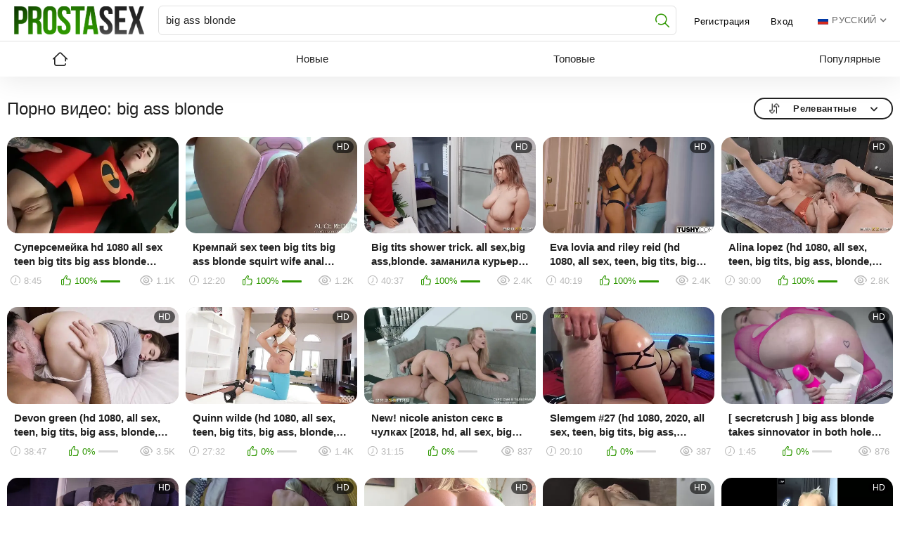

--- FILE ---
content_type: text/html; charset=utf-8
request_url: https://prostasex.org/videos/big-ass-blonde/
body_size: 38537
content:
<!DOCTYPE html> <html> <head> <title>Big ass blonde порно видео — prostasex</title> <meta http-equiv="Content-Type" content="text/html; charset=utf-8"> <meta name="description" content="Бесплатное порно big ass blonde смотреть онлайн!"> <meta name="viewport" content="width=device-width, initial-scale=1"> <link rel="apple-touch-icon" sizes="180x180" href="https://prostasex.org/180x180.png"> <link rel="icon" type="image/png" sizes="32x32" href="https://prostasex.org/32x32.png"> <link rel="icon" type="image/png" sizes="16x16" href="https://prostasex.org/16x16.png"> <link rel="shortcut icon" href="https://prostasex.org/favicon.ico"> <link rel="manifest" href="https://prostasex.org/site.webmanifest"> <meta name="theme-color" content="#ffffff"> <style>.autocomplete-suggestions {border: 1px solid #1b1b1b;background: #fff;border-top: none;overflow: auto;margin: 0 -60px 0 0;border-radius: 0;overflow: hidden;}.autocomplete-suggestion { padding: 8px 15px; white-space: nowrap; overflow: hidden; cursor: pointer; color: #000;}.autocomplete-selected { background: #e0dfdf;}.autocomplete-suggestions strong { font-weight: 500; color: #2e9700; border-bottom: 1px solid #2e9700; }.autocomplete-group { padding: 5px; font-weight: bold; padding: 10px 15px;font-weight: bold;color: #fff;background: #2e9700;}.autocomplete-group strong { display: block; }/* NOTE *//* .place ~ .item:nth-of-type such selection usedin case of banner or sidebar is placed on one line with items *//* NOTE */@font-face {font-family: "icomoon";src: url("/static/images/fonts/icomoon.eot?nddhpi&v=1");src: url("/static/images/fonts/icomoon.eot?nddhpi#iefix&v=1")format("embedded-opentype"),url("/static/images/fonts/icomoon.ttf?nddhpi&v=1") format("truetype"),url("/static/images/fonts/icomoon.woff?nddhpi&v=1") format("woff"),url("/static/images/fonts/icomoon.svg?nddhpi#icomoon&v=1") format("svg");font-weight: normal;font-style: normal;font-display: block;}body,div,dl,dt,dd,ul,ol,li,h1,h2,h3,h4,h5,h6,pre,form,fieldset,input,textarea,p,blockquote,th,td {margin: 0;padding: 0;}fieldset,img {border: 0;}* {outline: none;text-decoration: none;}img,object,embed {vertical-align: bottom;}*,*:before,*:after {box-sizing: border-box;}address,caption,cite,code,dfn,em,th,var {font-style: normal;font-weight: normal;}ol,ul {list-style: none;}caption,th {text-align: left;}h1,h2,h3,h4,h5,h6 {font-size: 100%;font-weight: normal;}p.text {width: 100%;display: block;color: #212121;font-size: 24px;font-weight: 400;margin: 0 0 50px;}p.text a {text-decoration:underline}@media screen and (max-width: 992px) {p.text {margin: 0 0 25px;}}@media screen and (max-width: 640px) {p.text {font-size: 16px;margin: 0 0 12px;}}q:before,q:after {content: "";}a * {cursor: pointer;}html {height: 100%;background: #ffffff;font-size: 62.5%;}body {font-family: -apple-system,BlinkMacSystemFont,"Segoe UI",Roboto,Oxygen-Sans,Ubuntu,Cantarell,"Helvetica Neue",sans-serif;font-size: 14px;line-height: 1.2;font-weight: 400;min-height: 100%;min-width: 320px;position: relative;color: #212121;-webkit-text-size-adjust: none;-ms-text-size-adjust: none;height: 100%;}a {color: #212121;text-decoration: none;cursor: pointer;transition: color 0.3s, background-color 0.3s;}@media (min-width: 1025px) {.no-touch a:hover {color: #2e9700;}}input,select,textarea {font-size: 13px;line-height: 1.2;font-family: -apple-system,BlinkMacSystemFont,"Segoe UI",Roboto,Oxygen-Sans,Ubuntu,Cantarell,"Helvetica Neue",sans-serif;}.container {margin: 0 auto;overflow: hidden;position: relative;display: table;width: 100%;height: 100%;table-layout: fixed;overflow: hidden;}.hidden {display: none;}.country {margin: 1px 3px 1px 0;}.page-error {padding: 10px;background: transparent;color: #e62117;border: 1px solid #e62117;font-size: 30px;line-height: 34px;text-align: center;margin: 20px 0 0;border-radius: 3px;-webkit-border-radius: 3px;}.icon:before {font-family: "icomoon" !important;speak: none;font-style: normal;font-weight: normal;font-variant: normal;text-transform: none;-webkit-font-smoothing: antialiased;-moz-osx-font-smoothing: grayscale;}.icon-edit:before {content: "\e900";}.icon-private:before {content: "\e901";}.icon-videos:before {content: "\e902";}.icon-pictures:before {content: "\e903";}.icon-add_friends:before {content: "\e904";}.icon-send_message:before {content: "\e905";}.icon-check1:before {content: "\e906";}.icon-thank_check:before {content: "\e907";}.icon-close1:before {content: "\e908";}.icon-error:before {content: "\e909";}.icon-user:before {content: "\e90a";}.icon-comment_arrow:before {content: "\e90b";}.icon-share:before {content: "\e90c";}.icon-comments:before {content: "\e90d";}.icon-screenshots:before {content: "\e90e";}.icon-report:before {content: "\e90f";}.icon-download1:before {content: "\e910";}.icon-details:before {content: "\e911";}.icon-heart1:before {content: "\e912";}.icon-like:before {content: "\e937";}.icon-rss:before {content: "\e938";}.icon-menu:before {content: "\e939";}.icon-top_models:before {content: "\e93a";}.icon-top_sites:before {content: "\e93b";}.icon-drop_arrow:before {content: "\e93c";}.icon-sort:before {content: "\e93d";}.icon-views:before {content: "\e93e";}.icon-calendar1:before {content: "\e93f";}.icon-clock:before {content: "\e940";}.icon-later:before {content: "\e941";}.icon-top_categories:before {content: "\e942";}.icon-en:before {content: "\e943";}.icon-add:before {content: "\e944";}.icon-mail:before {content: "\e945";}.icon-print:before {content: "\e946";}.icon-twitter:before {content: "\e947";}.icon-facebook:before {content: "\e948";}.icon-upload1:before {content: "\e949";}.icon-search1:before {content: "\e94a";}.icon-home1:before {content: "\e94b";}.icon-edit1:before {content: "\e94c";}.icon-private1:before {content: "\e94d";}.icon-videos1:before {content: "\e94e";}.icon-send_message1:before {content: "\e94f";}.icon-add_friend:before {content: "\e950";}.icon-error1:before {content: "\e951";}.icon-thank_check1:before {content: "\e952";}.icon-close2:before {content: "\e953";}.icon-check2:before {content: "\e954";}.icon-user1:before {content: "\e955";}.icon-comments_arrow:before {content: "\e956";}.icon-comments1:before {content: "\e957";}.icon-share1:before {content: "\e958";}.icon-screenshots1:before {content: "\e959";}.icon-report1:before {content: "\e95a";}.icon-download2:before {content: "\e95b";}.icon-details1:before {content: "\e95c";}.icon-drop_arrow1:before {content: "\e95d";}.icon-favourites:before {content: "\e95e";}.icon-like1:before {content: "\e95f";}.icon-rss1:before {content: "\e960";}.icon-pagination_arrow:before {content: "\e961";}.icon-arrow1:before {content: "\e962";}.icon-sort1:before {content: "\e963";}.icon-search2:before {content: "\e964";}.icon-top_models1:before {content: "\e965";}.icon-top_sites1:before {content: "\e966";}.icon-views1:before {content: "\e967";}.icon-calendar2:before {content: "\e968";}.icon-clock1:before {content: "\e969";}.icon-top_categories1:before {content: "\e96a";}.icon-later1:before {content: "\e96b";}.icon-heart2:before {content: "\e96c";}.icon-add1:before {content: "\e96d";}.icon-mail1:before {content: "\e96e";}.icon-print1:before {content: "\e96f";}.icon-twitter1:before {content: "\e970";}.icon-facebook1:before {content: "\e971";}.icon-upload2:before {content: "\e972";}.icon-home2:before {content: "\e973";}.icon-album:before {content: "\e913";}.icon-arrow:before {content: "\e914";}.icon-calendar:before {content: "\e915";}.icon-categories:before {content: "\e916";}.icon-check:before {content: "\e917";}.icon-comment-rate-down:before {content: "\e918";}.icon-comment-rate-up:before {content: "\e919";}.icon-download:before {content: "\e91a";}.icon-earth:before {content: "\e91b";}.icon-eye:before {content: "\e91c";}.icon-flag:before {content: "\e91d";}.icon-hand:before {content: "\e91e";}.icon-heart:before {content: "\e91f";}.icon-home:before {content: "\e920";}.icon-info:before {content: "\e921";}.icon-key:before {content: "\e922";}.icon-uniE923:before {content: "\e923";}.icon-uniE924:before {content: "\e924";}.icon-lock:before {content: "\e925";}.icon-member:before {content: "\e926";}.icon-message:before {content: "\e927";}.icon-model:before {content: "\e928";}.icon-logout:before {content: "\e929";}.icon-plus-in-circle:before {content: "\e92a";}.icon-premium:before {content: "\e92b";}.icon-search:before {content: "\e92c";}.icon-shape:before {content: "\e92d";}.icon-upload:before {content: "\e92e";}.icon-video:before {content: "\e92f";}.icon-watch:before {content: "\e930";}.icon-write:before {content: "\e931";}.icon-uniE932:before {content: "\e932";}.icon-uniE933:before {content: "\e933";}.icon-if_sort_1608845:before {content: "\e934";}.icon-close:before {content: "\e935";}.icon-if_ic_touch_app_48px_3669192:before {content: "\e936";}/* forms */form .section-title {color: #212121;font-size: 18px;margin: 0 0 25px;display: block;}form .section-title.expand,form .section-title.collapse {position: relative;cursor: pointer;display: inline-block;}form .section-title.expand:hover,form .section-title.collapse:hover {color: #2e9700;}form .section-title.collapse:after,form .section-title.expand:after {content: "\e95d";display: block;position: absolute;margin-left: 10px;-webkit-backface-visibility: hidden;backface-visibility: hidden;left: 100%;top: 50%;transform: translateY(-50%);font-family: "icomoon" !important;speak: none;font-style: normal;font-weight: normal;font-variant: normal;text-transform: none;line-height: 1;-webkit-font-smoothing: antialiased;-moz-osx-font-smoothing: grayscale;z-index: 1;font-size: 6px;transition: transform 0.3s;}form .section-title.collapse:after {transform: translateY(-50%) rotate(180deg);}form .row {display: block;position: relative;width: 100%;margin: 0 0 2.5rem;line-height: 0;}.message-form {padding: 20px 0 0;border-top: 1px solid #e0dfdf;}.message-form .form-upload {max-width: 820px;}.message-form form .row {width: 100%;max-width: 100%;}.message-form form .smileys-support .textarea {padding: 12px 1px 14px;letter-spacing: 0.38px;border: none;border-radius: 0;border-bottom: 1px solid #212121;}form .row:last-child {margin: 0;}form label {display: block;margin: 0 0 7px;line-height: 1.2;color: #212121;font-size: 15px;font-weight: 400;}form label.field-label:after {content: ":";}form label.field-label.required:after {content: " (*):";}form .bottom label {margin: 0 0 8px;color: #b9b9b9;font-size: 12px;font-weight: 300;line-height: 18px;}form .bottom label.field-label {color: #212121;font-size: 15px;font-weight: 400;}form .button-group .row {margin: 5px 0 0 0;}.button-group {margin: 0 0 2rem;}.two-sections .button-group {margin: 0;}form .button-group .row:first-child {margin: 0;}form .button-group .row label {margin: 0 0 5px;cursor: pointer;}form .radio,form .checkbox {display: none;}form .radio + label,form .radio + span,form .checkbox + label,form .checkbox + span {position: relative;padding-left: 29px !important;cursor: pointer;}form .checkbox + label {font-size: 12px;line-height: 20px;}form .radio + span {line-height: 1.2;}form .checkbox + label::before,form .checkbox + span::before {content: "\e906";position: absolute;left: 0;top: -0;z-index: 2;width: 20px;height: 20px;border-radius: 5px;border: 1px solid #e0dfdf;background-color: #fff;font-family: "icomoon" !important;speak: none;font-style: normal;font-weight: normal;font-variant: normal;text-transform: none;line-height: 1;color: #fff;font-size: 11px;text-align: center;padding: 3px 0 0;-webkit-font-smoothing: antialiased;-moz-osx-font-smoothing: grayscale;transition: background-color 0.3s, border 0.3s, color 0.3s, box-shadow .3s;}form .checkbox:checked + label::before,form .checkbox:checked + span::before {background-color: #2e9700;border: 1px solid #2e9700;box-shadow: 0 5px 9px #2e9700;}form .radio + span::before,form .radio + label::before {content: "";position: absolute;left: 0;top: 50%;transform: translateY(-50%);z-index: 2;width: 20px;height: 20px;border-radius: 10px;border: 2px solid #b9b9b9;background-color: #fff;transition: background-color 0.3s, border 0.3s, color 0.3s;}form .radio + span::after,form .radio + label::after {content: "";position: absolute;left: 0;top: 50%;transform: translateY(-50%);z-index: 3;width: 20px;height: 20px;border-radius: 10px;border: 2px solid transparent;background-color: transparent;transition: background-color 0.3s, border 0.3s, color 0.3s;}form .radio:checked + span::before,form .radio:checked + label::before {background-color: #2e9700;border: 5px solid #eee;}form .radio:checked + span::after,form .radio:checked + label::after {border-color: #2e9700;}form .submit {text-align: center;text-transform: uppercase;padding: 11px 20px;cursor: pointer;border: 0;-webkit-appearance: none;transition: background-color 0.3s, color 0.3s, box-shadow .3s, border-color .3s;order: 2;box-shadow: 0 5px 9px #2e9700;background-color: #2e9700;color: #ffffff;font-size: 15px;font-weight: 500;letter-spacing: 0.38px;border-radius: 20px;}.no-touch form .submit:hover {background-color: #e0dfdf;color: #212121;box-shadow: 0 5px 9px rgba(87, 203, 36, 0.0);}.sidebar form .submit {min-width: 154px;}.margin-fix .bottom .submit.active,.margin-fix .bottom .submit.right.active,form .submit.active {background-color: #2e9700;box-shadow: 0 5px 9px #2e9700;border-color: #2e9700;color: #fff;}.margin-fix .bottom .submit:disabled,.margin-fix .bottom .submit.right:disabled,form .submit:disabled {pointer-events: none;color: rgba(33, 33, 33, 0.5);}form .textfield,form .textarea,form .selectbox,form .file {padding: 12px 20px;color: #212121;width: 100%;border-radius: 20px;height: 40px;border: 2px solid #212121;background-color: #fff;}form.form-upload .textfield,form.form-upload .textarea,form.form-upload .selectbox,form.form-upload .file {padding: 12px 1px 14px;letter-spacing: 0.38px;border: none;border-radius: 0;border-bottom: 1px solid #212121;}form .textarea {resize: none;min-height: 120px;}form .selectbox {padding: 10px 20px;}form .date {font-size: 0;}form .date .selectbox {width: auto;margin-right: 10px;}form .file {position: absolute;left: 0;top: 0;bottom: 0;padding: 0;opacity: 0;-ms-filter: "progid:DXImageTransform.Microsoft.Alpha(Opacity=0)";filter: alpha(opacity=0);cursor: pointer;transform: rotate(180deg);}form .file[disabled] {cursor: default;}form .textfield.error,form .textarea.error,form .selectbox.error,form .file.error,form fieldset.error .textfield,form fieldset.error .textarea,form fieldset.error .selectbox,form fieldset.error .file {border: 2px solid #f30702;}form .file-control {position: relative;width: 100%;margin: 0 0 2rem;}form .file-control .textfield {padding-left: 24px;}form .file-control .button {position: absolute;left: 6px;top: 5px;border-radius: 15px;text-align: center;font-weight: 500;padding: 15px 10px;font-size: 13px;color: #212121;background-color: #e0dfdf;}form .file-control .button.disabled {color: #a2a2a2;background: #f1f1f1;}form .list-selector-popup {position: absolute;width: 100%;height: 160px;left: 0;bottom: 52px;border-radius: 5px;box-shadow: -1px 1px 5px rgba(207, 207, 207, 0.65);z-index: 10000;background-color: #f9f9f9;}form .list-selector-popup:after {position: absolute;content: "";width: 10px;height: 10px;background-color: #f9f9f9;left: 50%;transform: translateX(-50%) rotate(45deg);box-shadow: -1px 1px 5px rgba(207, 207, 207, 0.65);bottom: -5px;z-index: 10000;}form .list-selector-popup:before {position: absolute;content: "";width: 40px;height: 7px;background-color: #fff;left: 50%;transform: translateX(-50%);bottom: 0;z-index: 10001;}form .list-selector-popup .button-group {overflow-y: scroll;overflow-x: hidden;position: absolute;top: 8px;left: 8px;bottom: 30px;right: 8px;}form .list-selector-popup .button-group .group-title {margin: 0 5px 10px 0;padding: 3px;line-height: 1.2;background: #c8c8c8;font-weight: 800;}form .list-selector-popup .button-group .item {display: inline-block;width: 31%;padding: 3px 0 10px;vertical-align: top;}.fancybox-inner form .list-selector-popup .button-group .item {width: 49%;}.fancybox-outer,.fancybox-inner {height: auto !important;}form .list-selector-popup .button-group .item label {color: #212121;font-size: 12px;cursor: pointer;position: relative;padding: 0 0 0 25px;}form .list-selector-popup .filter {position: absolute;bottom: 0;left: 0;right: 0;background: #c8c8c8;border: none;}form .list-selector-popup .filter input {width: 100%;height: 100%;padding: 8px 10px;border: none;background-color: #fff;color: #212121;font-weight: 400;line-height: 14px;}form .bottom {position: relative;display: inline-flex;flex-wrap: wrap;align-items: flex-end;}form .bottom a {text-decoration: none;transition: color 0.3s;color: #212121;font-size: 12px;font-weight: 500;line-height: 20px;}form .bottom .links {width: 100%;order: 1;margin: 0 0 1.5rem;position: relative;top: -10px;}form .bottom .links p:nth-child(2) a:first-child {font-weight: bold;color: #2e9700;}form .bottom .links p:nth-child(2) a:first-child:hover {color: #212121;}form .bottom .submit.right {float: right;margin: 0 0 0 10px;}.no-touch form .bottom a:hover {color: #2e9700;}.no-touch form .bottom .submit.right:hover {background-color: #2e9700;color: #fff;}form .captcha-control {width: 100%;}form .captcha-control .image {margin: 0 0 2rem;overflow: hidden;}form .captcha-control .image img {display: block;width: 165px;height: 68px;border-radius: 10px;border: 2px solid #bcbcbc;overflow: hidden;margin: 0 0 15px;}form .captcha-control .image .textfield {max-width: 350px;width: 100%;}form [data-name="code"] {margin: 0 0 2rem;min-height: 78px;}form .success {margin: 1rem;color: #2e9700;width: 100%;text-align: center;font-size: 24px;font-weight: 400;display: inline-block;vertical-align: middle;position: relative;}@media screen and (max-width: 500px) {form .success {font-size: 20px;}}form .success.hidden {display: none;}form .success:before {z-index: 1;content: "\e952";font-family: "icomoon" !important;speak: none;font-style: normal;font-weight: normal;font-variant: normal;text-transform: none;line-height: 1;-webkit-font-smoothing: antialiased;-moz-osx-font-smoothing: grayscale;font-size: 63px;margin: 0 10px 0 0;display: inline-block;vertical-align: middle;position: relative;}@media screen and (max-width: 500px) {form .success:before {width: 100%;top: 0;margin: 0 0 10px;}}.fancybox-outer form .success {width: auto;margin: 3rem;}form .generic-error {color: #f30e29;font-size: 17px;line-height: 20px;padding: 16px 10px;text-align: center;margin: 0 0 30px;border-radius: 10px;background-color: rgba(243, 14, 41, .1);}@media screen and (max-width: 860px) {form .generic-error {font-size: 15px;line-height: 17px;margin: 0 0 20px;}}form .generic-error:before {z-index: 1;content: "\e951";font-family: "icomoon" !important;speak: none;font-style: normal;font-weight: normal;font-variant: normal;text-transform: none;line-height: 1;-webkit-font-smoothing: antialiased;-moz-osx-font-smoothing: grayscale;font-size: 21px;margin: 0 3px 0 0;display: inline-block;position: relative;top: 2px;}form .info-message {display: inline-block;position: relative;margin: 0 1rem 1rem 1rem;padding: 1rem;font-size: 14px;background: #e0dfdf;border-radius: 10px;-webkit-border-radius: 10px;background-color: #ffffff;box-shadow: -1px 1px 5px rgba(207, 207, 207, 0.65);}form .info-message:before {position: absolute;content: "";width: 10px;height: 10px;background-color: #e0dfdf;left: 20px;transform: rotate(45deg);top: -5px;display: none;}form .info-message .bottom {display: block;padding: 1rem 0 0;}form .info-message .submit {min-width: auto;margin: 5px 5px 0 0;border-radius: 20px;border: 2px solid #212121;text-transform: capitalize;color: #212121;font-size: 15px;line-height: 16px;font-weight: 500;background: #fff;box-shadow: none;padding: 10px 20px;}form .info-message .submit:hover {box-shadow: 0 5px 9px #2e9700;background-color: #2e9700;border-color: #2e9700;color: #ffffff;}form .field-error {display: none;padding: 5px 0 0 0;color: #f30702;font-size: 14px;font-weight: 500;line-height: 1.2;}form .field-error label {margin: 0;}form .smileys-support {position: relative;}form .smileys-support .textarea {min-height: 45px;}.popup-holder form .smileys-support .textarea {border-radius: 0 0 20px 20px;min-height: 120px;}form .smileys-support .smileys-bar {background: #dfdfdf;padding: 2px 10px 4px;cursor: default;font-size: 0;}form .smileys-support img {cursor: pointer;margin-right: 5px;}form .smileys-support img:last-child {margin: 0;}form .progressbar {position: absolute;z-index: 1200;width: 60%;left: 50%;top: 50%;transform: translate(-50%, -50%);height: 5.0rem;border: 0.2rem solid #2e9700;padding: 0.8rem;border-radius: 2.4rem;background: #fff;}form .progressbar .text {position: absolute;width: 100%;top: 1rem;height: 3rem;font-size: 2.2rem;line-height: 3rem;text-align: center;}form .progressbar.half-done .text {color: #ffffff;}form .progressbar .progress {width: 0;height: 3rem;background: #2e9700;border-radius: 2rem;}.block-comments form .captcha-control {display: flex;align-items: flex-end;}@media screen and (max-width: 1030px) {.block-comments form .captcha-control {flex-direction: column;align-items: flex-start;}}.block-comments form .captcha-control .image {margin: 0 20px 0 0;overflow: hidden;min-width: 570px;}@media screen and (max-width: 1030px) {.block-comments form .captcha-control .image {margin: 0 0 10px;}}.block-comments form .captcha-control .image img {float: left;margin: 0 20px 0 0;border: 0;border-radius: 0;}@media screen and (max-width: 550px) {.block-comments form .captcha-control .image img {float: none;margin: 0 0 10px;}}.block-comments form .captcha-control .image .textfield {max-width: 380px;}@media screen and (max-width: 1030px) {.block-comments form .captcha-control .image .textfield {max-width: 280px;}}.block-comments form .submit {color: #212121;text-transform: none;background: transparent;border: 2px solid #292929;box-shadow: none;padding: 9px 16px;}.block-comments form .submit:hover {color: #fff;background: #2e9700;border-color: #2e9700;box-shadow: 0 5px 9px #2e9700;}/* toggle button */.toggle-button {cursor: pointer;display: flex;align-items: center;transition: background-color 0.3s, color 0.3s, border 0.3s, box-shadow .3s;cursor: pointer;box-shadow: 0 0 35px rgba(50, 50, 60, 0.1);border-radius: 10px;background-color: #ffffff;color: #212121;font-size: 15px;font-weight: 500;line-height: 17px;text-transform: uppercase;padding: 10px 20px;min-height: 70px;border: 2px solid transparent;}.toggle-button * {cursor: pointer;}.toggle-button input::before {position: absolute;content: "";top: 50%;left: 50%;transform: translate(-50%, -50%);width: 20px;height: 20px;border: 2px solid #d4d4d4;background-color: #ffffff;border-radius: 50%;z-index: 1;transition: border 0.3s, background-color 0.3s, box-shadow .3s, color .3s;}.toggle-button:hover label:before {border-color: #2e9700;}.toggle-button.inversed.active input::before {border: 5px solid #ffffff;background-color: #2e9700;box-shadow: 0 5px 9px #2e9700;border-color: #2e9700;}.toggle-button.inversed.active label::after {opacity: 0;}.toggle-button.active {color: #ffffff;background-color: #2e9700;}.toggle-button.inversed:hover {border: 2px solid #2e9700;}.toggle-button.inversed.active {color: #ffffff;background-color: #2e9700;box-shadow: 0 5px 9px #2e9700;}.toggle-button.inversed.active label {color: #ffffff;}.toggle-button.inversed label {padding-left: 40px !important;}.toggle-button.done {pointer-events: none;}.toggle-button.done *,.toggle-button.disabled * {cursor: default;}/* top links */.top-links {padding: 5px 20px;font-size: 12px;background-color: #212121;}.top-links .center-hold {display: flex;align-items: center;}.network ul {display: flex;align-items: center;}.network li {margin-right: 30px;}.network li:last-child {margin: 0;}.network a {display: block;position: relative;padding-left: 11px;transition: color 0.3s;color: #686868;font-size: 12px;font-weight: 300;line-height: 14.4px;letter-spacing: 0.3px;}.network a::before {position: absolute;content: "";border-radius: 50%;z-index: 1;left: 0;top: 50%;transform: translateY(-50%);width: 6px;height: 6px;background: #686868;transition: background 0.3s;}@media (min-width: 1024px) {.network a:hover {color: #2e9700;}.network a:hover::before {background: #2e9700;}}.network .more {display: none;}.member-links ul {display: flex;align-items: center;}.member-links .sort {min-width: 160px;}.member-links .sort ul {flex-direction: column;}.member-links .sort .type-sort:before {display: none;}.member-links .sort strong {padding: 0 15px 0 0;}.member-links li {padding: 0 20px 0 0;color: #fff;}.member-links .sort li {padding: 0;width: 100%;}.member-links .sort ul a {display: block;width: 100%;border-radius: 0;}.btn-icon {position: relative;padding-left: 39px;}.member-links .btn-icon {padding-left: 34px;}.btn-icon:before {font-family: "icomoon" !important;speak: none;font-style: normal;font-weight: normal;font-variant: normal;text-transform: none;line-height: 1;-webkit-font-smoothing: antialiased;-moz-osx-font-smoothing: grayscale;position: absolute;left: 0;top: 0;z-index: 1;}.login-btn:before {content: "\e913";top: 50%;left: 15px;transform: translateY(-50%);font-size: 14px;}.signup-btn:before {content: "\e90f";top: 50%;left: 15px;transform: translateY(-50%);font-size: 14px;}.logout-btn:before {content: "\e916";top: 50%;left: 15px;transform: translateY(-50%);font-size: 14px;}.member-links {order: 3;padding-top:3px}.member-links a {background-color: transparent;transition: background-color 0.3s, box-shadow .3s, color .3s;line-height: 30px;display: block;display: block;margin: 0 -20px 0 0;border-radius: 15px;padding: 0 15px;color: #000;font-size: 13px;letter-spacing: 0.33px;}@media (max-width: 1024px) {.no-touch .member-links a:hover,.no-touch .member-links a.disabled:hover {color: #fff;box-shadow: 0 5px 9px #2e9700;background-color: #2e9700;}}/* header */.header {z-index: 20;padding: 8px 20px;display: flex;align-items: center;background-color: #fff;position: relative;z-index: 1;z-index: 4;}.logo {order: 1;-webkit-box-flex: 0;}.logo a {display: block;}.search {order: 2;flex: 1 1;display: flex;justify-content: center;padding: 0 10px 0 19px;}.search form {flex: 0 1 927px;position: relative;border-radius: 20px;}.search .search-text input {width: 100%;border: 0;background: none;color: #212121;padding: 14px 25px 14px 0;color: #212121;font-size: 15px;font-weight: 300;line-height: 20px;letter-spacing: 0.38px;border-bottom: 1px solid #212121;}.search-text input::-webkit-input-placeholder {color: #212121;-webkit-transition: color 0.3s;transition: color 0.3s;}.search-text input:-ms-input-placeholder {color: #212121;-ms-transition: color 0.3s;transition: color 0.3s;}.search-text input::-ms-input-placeholder {color: #212121;-ms-transition: color 0.3s;transition: color 0.3s;}.search-text input::-moz-placeholder {color: #212121;-moz-transition: color 0.3s;transition: color 0.3s;}.search-text input::placeholder {color: #212121;transition: color 0.3s;}.search-text input:focus::-webkit-input-placeholder {color: transparent;}.search-text input:focus:-ms-input-placeholder {color: transparent;}.search-text input:focus::-ms-input-placeholder {color: transparent;}.search-text input:focus::-moz-placeholder {color: transparent;}.search-text input:focus::placeholder {color: transparent;}.search .search-text input:focus {outline: none;}.search .search-button {position: absolute;top: 0;right: 10px;height: 100%;width: 20px;overflow: hidden;cursor: pointer;transition: color 0.3s;font-size: 20px;line-height: 49px;color: #2e9700;font-family: "icomoon" !important;speak: none;font-style: normal;font-weight: normal;font-variant: normal;text-transform: none;-webkit-font-smoothing: antialiased;-moz-osx-font-smoothing: grayscale;}.search .search-button:before {content: "\e964";}@media (min-width: 1024px) {.no-touch .search .search-button:hover {color: #212121;}}.social-bookmarks {order: 3;-webkit-box-flex: 0;}.addthis_toolbox a.at300b,.addthis_toolbox a.at300m {padding: 0 9px;}.addthis_toolbox.addthis_32x32_style span svg {display: none !important;}.addthis_toolbox.addthis_32x32_style span {height: auto !important;width: 26px !important;text-align: center;box-sizing: border-box;transition: color 0.3s;font-family: 'icomoon' !important;speak: none;font-style: normal;font-weight: normal;font-variant: normal;text-transform: none;line-height: 1 !important;-webkit-font-smoothing: antialiased;-moz-osx-font-smoothing: grayscale;font-size: 26px;color: #b9b9b9;background: transparent !important;}.addthis_toolbox a.addthis_button_preferred_1 span {width: 32px !important;}.addthis_toolbox a.addthis_button_preferred_1 span::before {content: "\e970";}.addthis_toolbox a.addthis_button_preferred_2 span {width: 26px !important;}.addthis_toolbox a.addthis_button_preferred_2 span::before {content: "\e971";}.addthis_toolbox a.addthis_button_preferred_3 span {width: 27px !important;}.addthis_toolbox a.addthis_button_preferred_3 span::before {content: "\e96f";}.addthis_toolbox a.addthis_button_preferred_4 span {width: 31px !important;}.addthis_toolbox a.addthis_button_preferred_4 span::before {content: "\e96e";}.addthis_toolbox a.at300m span {width: 26px !important;}.addthis_toolbox a.at300m span::before {content: "\e96d";}.addthis_toolbox a {margin: 0 !important;}.addthis_toolbox.addthis_32x32_style a:hover span {color: #2e9700;}.addthis_toolbox {font-size: 0;margin: 0 -9px;}.at-icon {fill: #212121 !important;height: 30px !important;width: 30px !important;}/* navigation */.header{border-bottom: 1px solid rgb(225,225,225);}.header + nav {border-left: 0;border-right: 0;background-color: #fff;padding: 5px 0;position: relative;box-shadow: 0 5px 38px rgba(0, 0, 0, 0.09);}.navigation {position: relative;}.navigation .button {display: none;width: 100%;padding: 8px 0;margin: 0;border: none;background: transparent;height: 38px;cursor: pointer;}.navigation .button .icon {display: inline-block;height: 20px;width: 29px;position: relative;}.navigation .button .ico-bar {background: #000;height: 4px;width: 100%;position: absolute;transition: 0.1s ease-in-out;left: 0;}.navigation .button .ico-bar:first-child {top: 0;}.navigation .button .ico-bar:nth-child(2) {top: 8px;}.navigation .button .ico-bar:nth-child(3) {top: 16px;}.navigation.open .button .ico-bar {background: #2e9700;left: 4px;}.navigation.open .button .ico-bar:first-child {top: -2px;transform: rotate(45deg) translate(5px, 9px);}.navigation.open .button .ico-bar:nth-child(3) {top: 14px;transform: rotate(-45deg) translate(2px, -6px);}.navigation.open .button .ico-bar:nth-child(2) {opacity: 0;-ms-filter: "progid:DXImageTransform.Microsoft.Alpha(Opacity=0)";filter: alpha(opacity=0);}.navigation {display: flex;align-items: center;max-width: 1260px;padding: 0 10px 0 50px;width: 100%;margin: 0 auto;}@media (max-width: 1255px) {.navigation {padding: 0 10px;}}.navigation .primary {font-size: 14px;font-weight: 500;text-transform: uppercase;display: flex;flex: 1 1;justify-content: space-between;align-items: center;text-align: center;}.navigation .primary li:first-child {flex: 0 0 50px;-ms-grid-row-align: stretch;align-self: stretch;}.navigation .primary a {display: block;padding: 9px 19px;text-transform: capitalize;position: relative;transition: color 0.3s, border-color .3s;white-space: nowrap;flex: 1 1;color: #212121;font-size: 15px;border-radius: 20px;border: 2px solid transparent;}@media (max-width: 1370px) {.navigation .primary a {padding: 9px 6px;}}@media (min-width: 1024px) {.no-touch .navigation .primary a:hover {width: 100%;}.no-touch .navigation .primary .highlight.drop a:hover::before {width: auto;}.no-touch .navigation .primary a:hover {color: #2e9700;border-color: #2e9700;}}.navigation .primary .selected a {color: #2e9700;pointer-events: none;border-color: #2e9700;}.navigation .primary .highlight a {position: relative;padding-left: 41px;}.navigation .primary .highlight span:before {font-family: 'icomoon' !important;speak: none;font-style: normal;font-weight: normal;font-variant: normal;text-transform: none;line-height: 1;-webkit-font-smoothing: antialiased;-moz-osx-font-smoothing: grayscale;content: "\e972";font-size: 20px;position: absolute;top: 8px;left: 10px;display: none;}.navigation .primary .highlight span:after {position: absolute;content: "\e914";font-family: "icomoon" !important;speak: none;font-style: normal;font-weight: normal;font-variant: normal;text-transform: none;line-height: 1;-webkit-font-smoothing: antialiased;-moz-osx-font-smoothing: grayscale;font-size: 6px;top: calc(50% - 0px);right: 11px;will-change: transform;-webkit-backface-visibility: hidden;backface-visibility: hidden;transform: translateY(-50%) rotate(0);transition: transform 0.3s;display: none;}.navigation .primary .highlight a:after {font-family: 'icomoon' !important;speak: none;font-style: normal;font-weight: normal;font-variant: normal;text-transform: none;line-height: 1;-webkit-font-smoothing: antialiased;-moz-osx-font-smoothing: grayscale;content: "\e949";font-size: 16px;position: absolute;top: 12px;left: 15px;}@media (max-width: 1152px) {.navigation .primary .highlight a:after,.navigation .primary .highlight a:before {display: none;}.navigation .primary .highlight span {position: relative;}.navigation .primary .highlight span:before {display: block;top: 0;left: -35px;}.navigation .primary .highlight span:after {display: block;right: -30px;top: 8px;}}#item1 {position: relative;font-size: 0;height: 100%;}#item1::after {position: absolute;content: "\e973";font-family: "icomoon" !important;speak: none;font-style: normal;font-weight: normal;font-variant: normal;text-transform: none;line-height: 1;-webkit-font-smoothing: antialiased;-moz-osx-font-smoothing: grayscale;font-size: 20px;top: 50%;left: 50%;transform: translate(-50%, -50%);}.navigation .primary .selected a::before {width: 100%;}.navigation .primary .drop {position: relative;align-items: center;display: flex;}.navigation .primary .drop > a {position: relative;transition: background-color 0.3s, border-radius 0.3s;padding: 9px 31px 9px 41px;}.navigation .primary .drop > a:after {position: absolute;content: "\e914";font-family: "icomoon" !important;speak: none;font-style: normal;font-weight: normal;font-variant: normal;text-transform: none;line-height: 1;-webkit-font-smoothing: antialiased;-moz-osx-font-smoothing: grayscale;font-size: 6px;top: calc(50% - 0px);right: 11px;will-change: transform;-webkit-backface-visibility: hidden;backface-visibility: hidden;transform: translateY(-50%) rotate(0);transition: transform 0.3s;}.navigation .primary .drop a:before {font-family: 'icomoon' !important;speak: none;font-style: normal;font-weight: normal;font-variant: normal;text-transform: none;line-height: 1;-webkit-font-smoothing: antialiased;-moz-osx-font-smoothing: grayscale;content: "\e972";font-size: 20px;position: absolute;top: 9px;left: 10px;}.navigation .primary ul {position: absolute;top: 41px;left: 0;z-index: 10;width: 100%;opacity: 0;visibility: hidden;transform: translateY(-10px);transition: opacity 0.3s, visibility 0.3s, transform 0.3s;overflow: hidden;border-radius: 20px;border: 2px solid #2e9700;background: #fff;}.navigation .primary ul li {display: block;}.primary li {margin-right: 4px;}.primary li:last-child {margin-right: 0;}.navigation .primary .highlight ul li a {transition: background-color 0.3s, color 0.3s, border-color .3s, box-shadow .3s;color: #212121;font-size: 13px;font-weight: 500;line-height: 15px;letter-spacing: 0.33px;padding: 6px 17px;text-align: left;border-radius: 0;}.navigation .primary ul li a:before {display: none;}.navigation .primary .drop:focus ul,.navigation .primary .drop:hover ul {opacity: 1;visibility: visible;transform: translateY(0);}.navigation .primary .drop:hover > a {background-color: #2e9700;border-color: #2e9700;color: #fff;box-shadow: 0 5px 9px #2e9700;}.navigation .primary .drop:hover > a::after {transform: translateY(-50%) rotate(180deg);}.no-touch .navigation .primary ul li a:hover {background-color: #2e9700;color: #fff;}.navigation .secondary li:first-child {border-left: none;}.navigation .secondary a {text-decoration: none;padding: 17px 6px;position: relative;display: block;white-space: nowrap;}.navigation .secondary a:before {position: absolute;content: "";left: 0;bottom: 0;background-color: #2e9700;height: 3px;width: 0;transition: width 0.3s;}.no-touch .navigation .secondary a:hover {color: #2e9700;}.no-touch .navigation .secondary a:hover::before {width: 100%;}/* footer */.footer {width: 100%;box-shadow: 0 -5px 38px rgba(0, 0, 0, 0.09);}.footer .footer-wrap {max-width: 1885px;margin: 0 auto;overflow: hidden;display: flex;flex-wrap: wrap;-webkit-box-orient: vertical;color: #9f9f9f;font-size: 13px;font-weight: 300;line-height: 24px;letter-spacing: 0.33px;padding: 100px 0 55px;position: relative;text-align: center;}.footer .footer-wrap .footer-logo {content: '';position: absolute;display: inline-block;top: 35px;left: 50%;transform: translateX(-50%);}.footer a {color: #ffffff;text-decoration: underline;}.footer a:hover {color: #ffffff;}.footer .nav {width: 100%;order: 1;display: flex;justify-content: center;align-items: center;flex-wrap: wrap;margin: 0 0 20px;}.footer .nav li {margin: 0 10px 0 0;}.footer .nav li:last-child {margin: 0;}.footer .nav a {display: block;color: #212121;font-size: 15px;font-weight: 500;border-radius: 20px;padding: 8px 14px;text-transform: uppercase;background-color: transparent;text-decoration: none;transition: background-color 0.3s, color 0.3s, box-shadow .3s;letter-spacing: 0.38px;}@media (min-width: 1024px) {.no-touch .footer .nav a:hover {color: #fff;background-color: #2e9700;box-shadow: 0 5px 9px #2e9700;}}.footer .copyright {order: 3;display: flex;justify-content: center;color: #212121;width: 100%;}.footer .copyright a {color: #212121;padding: 0 4px;text-decoration: none;}.footer .copyright br {display: none;}.footer .txt {order: 2;margin: 0 auto 35px;max-width: 1136px;display: inline-block;}.box {margin: 0 0 20px;width: 100%;}.box.message {font-size: 14px;line-height: 16px;margin-bottom: 400px;}/* headings *****/.headline {display: flex;align-items: center;margin: 0 0 25px;padding: 30px 0 0;width: 100%;}h1,h2 {flex: 1 1;order: 0;color: #212121;font-size: 24px;line-height: 26px;font-weight: 400;}h3 {flex: 1 1;order: 0;color: #212121;font-size: 20px;line-height: 24px;font-weight: 400;}h1 a,h2 a {color: #2e9700;}h1 a:hover,h2 a:hover {text-decoration: underline;}.sort {position: relative;padding: 6px 40px;margin: 0 15px 0 0;min-width: 140px;transition: background-color 0.3s, border-radius 0.3s, border-color .3s, box-shadow .3s;border-radius: 15px;border: 2px solid #212121;color: #212121;font-size: 13px;line-height: 15px;font-weight: 500;letter-spacing: 0.33px;cursor: pointer;}@media (max-width: 1025px) {.sort {cursor: auto;}}.sort:last-child {margin: 0;}.sort:before {font-family: "icomoon" !important;speak: none;font-style: normal;font-weight: normal;font-variant: normal;text-transform: none;line-height: 1;-webkit-font-smoothing: antialiased;-moz-osx-font-smoothing: grayscale;position: absolute;right: 20px;top: 50%;transform: translateY(-50%) rotate(0);z-index: 1;font-size: 6px;content: "\e962";will-change: transform;-webkit-backface-visibility: hidden;backface-visibility: hidden;transition: transform 0.3s;}@media (min-width: 1025px) {.sort:focus,.sort:hover {background-color: #2e9700;color: #fff;border-color: #2e9700;box-shadow: 0 5px 9px #2e9700;}.sort:hover:before {transform: translateY(-50%) rotate(180deg);}}.sort.open-sort {background-color: #2e9700;color: #fff;border-color: #2e9700;box-shadow: 0 5px 9px #2e9700;}.sort.open-sort:before {transform: translateY(-50%) rotate(180deg);}.sort .icon {position: absolute;left: 20px;top: 50%;-webkit-backface-visibility: hidden;backface-visibility: hidden;transform: translateY(-50%);z-index: 1;font-size: 14px;line-height: 0;}.sort .type-sort:before {content: "\e963";}.sort [class*="videos"]:before,.sort .type-video:before {content: "\e94e";}.sort .type-fav:before {content: "\e963";}.sort .type-visibility:before {content: "\e94d";}.sort .type-edit:before {content: "\e94c";}.sort [class*="release_year"]:before,.sort [class*="post_date"]:before {content: "\e902";}.sort [class*="duration"]:before {content: "\e91d";}.sort [class*="dir"]:before,.sort [class*="title"]:before {content: "\e91e";}.sort [class*="popularity"]:before,.sort [class*="viewed"]:before,.sort [class*="watched"]:before,.sort [class*="last_time"]:before {content: "\e909";}.sort [class*="albums"]:before {content: "\e900";}.sort [class*="popularity"] + strong,.sort [class*="viewed"] + strong,.sort [class*="last_time"] + strong {padding: 0 17px 0 30px;}.sort [class*="dir"]:before,.sort [class*="title"]:before {content: "\e91e";}.sort [class*="rating"]:before {content: "\e90b";}.icon type-sort last_content_date,.sort [class*="most_favourited"]:before {content: "\e90c";}.sort [class*="date"]:before {content: "\e902";}.sort [class*="comments"]:before,.sort [class*="most_commented"]:before {content: "\e914";}.sort strong {padding: 0 10px 0 14px;display: block;text-align: center;text-align: left;}.icon.type-visibility + strong {padding: 0 10px 0 10px;}.sort .icon.total_albums + strong,.sort .icon.type-video + strong {padding: 0 10px 0 10px;}.sort ul {position: absolute;top: 32px;width: 100%;right: 0;z-index: 100;overflow: hidden;border-radius: 15px;border: 2px solid #2e9700;background-color: #ffffff;opacity: 0;visibility: hidden;transform: translateY(10px);transition: opacity 0.3s, visibility 0.3s, transform .3s;}.no-touch .sort ul li:first-child {margin-top: 0;}@media (min-width: 1025px) {.sort:hover ul {opacity: 1;visibility: visible;transform: translateY(0);}}.sort.open-sort ul {opacity: 1;visibility: visible;transform: translateY(0);}.sort ul a {display: block;padding: 8px 5px 8px 17px;text-align: center;background: transparent;transition: background 0.3s, color 0.3s;color: #212121;font-size: 13px;font-weight: 500;line-height: 14px;letter-spacing: 0.33px;text-align: left;}@media (min-width: 1024px) {.no-touch .sort ul a:hover {color: #ffffff;background: #2e9700;cursor: pointer;}}.headline .button,.headline .more {padding: 7px 15px;color: #fff;background-color: #2e9700;border-radius: 15px;margin: 2px 0 2px 3px;}.no-touch .headline .more:hover,.no-touch .headline .button:hover {background-color: #c6c6c6;color: #212121;}.headline .button.icon {position: relative;padding: 7px 15px 7px 25px;}.headline .button.done {padding: 7px 15px;}.headline .button.icon:before {position: absolute;left: 15px;top: 50%;transform: translateY(-50%);}.headline .button.done:before {content: "";}.headline .more {position: relative;}.headline .button.done,.headline .button.disabled {pointer-events: none;}.headline .button.done *,.headline .button.disabled * {cursor: default;}.headline .button span {padding: 0 9px;transition: padding 0.3s;}.toggle-button.done span,.headline .button.done span {position: relative;padding: 0 9px 0 23px;}.toggle-button.done span:before,.headline .button.done span:before {position: absolute;content: "\e954";font-size: 12px;left: 0;top: 50%;transform: translateY(-50%);font-family: "icomoon" !important;speak: none;font-style: normal;font-weight: normal;font-variant: normal;text-transform: none;-webkit-font-smoothing: antialiased;-moz-osx-font-smoothing: grayscale;}.headline .more span {font-weight: bold;padding: 0 25px 0 9px;}.headline .more:after {content: "";border-left: 4px solid #222222;border-top: 3px solid transparent;border-bottom: 3px solid transparent;display: block;position: absolute;top: 10px;right: 8px;}.headline .more:hover:after {border-left: 4px solid #ffffff;}.headline .button-info {padding: 7px 15px 7px 30px;border-radius: 3px;background-color: #e0dfdf;border-radius: 15px;margin: 0 0 0 3px;order: 2;border-radius: 0 15px 15px 0;margin: 2px 0;position: relative;}.headline .button-info:before {content: "\e955";position: absolute;left: 15px;top: 50%;font-size: 12px;transform: translateY(-50%);font-family: "icomoon" !important;speak: none;font-style: normal;font-weight: normal;font-variant: normal;text-transform: none;-webkit-font-smoothing: antialiased;-moz-osx-font-smoothing: grayscale;}.headline .button-info + .button {order: 1;border-radius: 15px 0 0 15px;}.empty-content {margin: 0 0 3rem;font-size: 14px;line-height: 1.2;padding: 10px 0 0 10px;}.empty-content h2 {font-size: 1.8rem;margin: 0 0 10px;}.empty-content a {text-decoration: underline;}.empty-content p {margin: 0 0 10px;line-height: 20px;}.empty-content ul,.empty-content ol {padding-left: 20px;}.empty-content li {list-style: disc inside;line-height: 20px;margin-bottom: 10px;}.empty-content ol li {list-style: decimal inside;}/* tags cloud *****/.tags-cloud {padding: 30px 0 55px;display: flex;flex-wrap: wrap;justify-content: center;align-items: center;width: 100%;}.tags-cloud a {order: 0;margin: 10px;background-color: transparent;border-radius: 15px;transition: background-color 0.3s, color 0.3s;text-transform: uppercase;color: #212121;font-size: 36px;font-weight: 500;letter-spacing: 0.9px;}.no-touch .tags-cloud a:hover {color: #2e9700;}.tags-cloud::after {content: '';width: 100%;height: 1px;display: block;background: transparent;}.tags-cloud .all {order: 2;text-align: center;padding: 9px 79px;margin: 30px 0 0;border-radius: 20px;border: 2px solid #212121;color: #212121;font-size: 15px;font-weight: 500;letter-spacing: 0.38px;text-transform: capitalize;transition: color .3s, border-color .3s, background .3s, box-shadow .3s;}@media (min-width: 1024px) {.no-touch .tags-cloud a.all:hover {color: #fff;border-color: #2e9700;background: #2e9700;box-shadow: 0 5px 9px #2e9700;}}/* search cloud *****/.search-cloud {margin-top: 2rem;text-align: center;}/* advertisement boxes *****/.spot img,.spot embed,.spot object,.spot iframe {vertical-align: bottom;width: 100%;height: 100%;}/* top ad */div.top {width: 100%;margin: 30px auto 0;padding: 15px 10px;text-align: center;box-shadow: 0 0 35px rgba(50, 50, 60, 0.1);border-radius: 10px;background-color: #ffffff;}div.top a {display: inline-block;}div.top img {height: auto;width: 100%;max-width: 1235px;}/* list ads */.place {float: right;width: 320px;overflow: hidden;background: transparent;position: relative;box-shadow: -1px 1px 5px rgba(207, 207, 207, 0.65);background-color: #ffffff;border-radius: 5px;text-align: center;padding: 66px 0;font-size: 0;}.big-container .sidebar + .main-container .list-albums .place {padding: 102px 0;}.place ~ .item:nth-of-type(-n + 7) {width: calc((100% - 362px) / 3);}.margin-fix .place {margin-top: 10px;}.place .spot {overflow: hidden;margin: 0 0 10px;}.place .spot:last-child {margin: 0;}.place .spot a {width: 300px;height: 250px;background: #c8c8c8;overflow: hidden;display: block;}.list-albums .spot,.list-videos .spot,.list-playlists .spot {display: inline-block;width: 300px;height: 250px;}/* bottom adv */.footer-margin {box-shadow: 0 -5px 38px rgba(0, 0, 0, 0.09);background-color: #ffffff;padding: 50px 0 30px;}.bottom-adv {display: flex;justify-content: center;align-items: center;margin: 0;width: 100%;}.bottom-adv .spot {display: inline-block;vertical-align: top;width: 300px;height: 250px;overflow: hidden;margin: 1px 15px;}.bottom-adv .spot a {width: 300px;height: 250px;background: #c8c8c8;overflow: hidden;display: block;}/* lists *****/.list-comments,.list-subscriptions,.list-playlists,.list-members,.list-messages,.list-models,.list-sponsors,.list-channels,.list-categories,.list-tags,.list-albums,.list-albums-images,.list-videos-screenshots {width: 100%;}.margin-fix {margin: -22px 0 0 -10px;font-size: 0;line-height: 0;}.list-models .margin-fix {margin-top: -10px;}.margin-fix::after .margin-fix::before {content: "";display: table;width: 100%;overflow: hidden;clear: both;}.list-albums-images .margin-fix {margin-bottom: 20px;}.list-comments .margin-fix {margin: 0;}.list-tags .margin-fix {margin: 0;font-size: 14px;line-height: 20px;}.list-tags .margin-fix {display: flex;}.list-tags .margin-fix .item {flex: 1 1;}.margin-fix .bottom {margin: 0;max-width: 100%;width: 100%;padding: 2rem 0 0 10px;}.margin-fix .bottom .submit,.margin-fix .bottom .submit.right {margin: 5px 10px 0 0;border-radius: 20px;border: 2px solid #212121;color: #212121;font-size: 15px;line-height: 18px;font-weight: 500;text-transform: capitalize;background: transparent;box-shadow: 0 5px 9px rgba(87, 203, 36, 0);padding: 9px 38px;}.margin-fix .bottom .submit.right {margin: 5px 0 0 auto !important;}.no-touch .margin-fix .bottom .submit:hover,.no-touch .margin-fix .bottom .submit.right:hover {background-color: #2e9700;border-color: #2e9700;box-shadow: 0 5px 9px #2e9700;color: #fff;}.margin-fix .bottom .submit:last-child,.margin-fix .bottom .submit.right:last-child {margin: 5px 0 0;}.margin-fix .generic-error {margin: 15px 0 0 15px;}.no-thumb {background: url("/static/images/kvs.svg") no-repeat center;}.list-members .item {width: calc(16.66% - 10px);display: inline-block;text-align: center;margin: 10px 0 2.5rem 10px;vertical-align: top;}.list-playlists .item,.list-models .item,.list-sponsors .item,.list-channels .item,.list-categories .item,.list-albums .item,.list-albums-images .item,.list-videos .item,.list-videos-screenshots .item {display: inline-block;vertical-align: top;text-align: left;background: transparent;vertical-align: top;cursor: pointer;margin: 22px 0 0 10px;width: calc(20% - 10px);cursor: pointer;background-color: #ffffff;}@media screen and (min-width: 1250px) {.related-videos .list-videos .item {width: calc(20% - 10px);}}.big-container .sidebar + .main-container .place ~ .item:nth-of-type(-n + 5) {width: calc((100% - 352px) / 2);}.big-container .sidebar + .main-container .list-albums .place ~ .item:nth-of-type(-n + 7) {width: calc((100% - 362px) / 3);}.big-container .sidebar + .main-container .list-videos .item {width: calc(20% - 10px);}@media screen and (max-width: 1550px) {.big-container .sidebar + .main-container .list-videos .item {width: calc(20% - 10px);}}.list-members .item a {display: block;display: inline-block;width: auto;}.list-members .item.unread a {padding-bottom: 20px;}.list-playlists .item a,.list-sponsors .item,.list-channels .item a,.list-categories .item,.list-models .item,.list-albums .item a,.list-videos .item a {display: block;font-size: 12px;line-height: 1.2;}.list-tags .item a {padding-left: 10px;}.list-channels .item,.list-models .item,.list-sponsors .item,.list-categories .item {display: inline-block;margin: 10px 0 0 10px;padding: 0;width: calc(20% - 10px);}.item-control {border-top: 1px solid #e0dfdf;padding: 10px 0;cursor: default;}.list-members .item.unread .img {border: 2px solid #ee0000;}.item .img {position: relative;background-color: #e0dfdf;overflow: hidden;border-radius: 15px;transition: box-shadow .3s;}@media (min-width: 1025px) {.no-touch .item:hover .img {box-shadow: 0 0 38px rgba(0, 0, 0, 0.29);}}@media (max-width: 1024px) {.list-members .item a {display: block;overflow: hidden;}.list-members .item .title {text-overflow: ellipsis;white-space: nowrap;}}.no-touch .list-members .item:hover .img {box-shadow: 0 0px 38px rgba(0, 0, 0, 0);}.list-models .img,.list-sponsors .img {padding-bottom: 133.44%;}.list-categories .img,.list-channels .img{padding-bottom:56.25%}.list-videos-screenshots .img,.list-videos .img {width: 100%;padding-bottom: 56.25%;-webkit-backface-visibility: hidden;backface-visibility: hidden;}.list-videos .is-hd {position: absolute;top: 5px;right: 5px;z-index: 3;font-weight: 900;text-transform: uppercase;padding: 3px 6px;color: #ffffff;font-size: 12px;font-weight: 400;line-height: 12px;letter-spacing: 0.12px;border-radius: 12px;background-color: rgba(0, 0, 0, 0.6);}.list-playlists .img {width: 100%;padding-bottom: 56.25%;position: relative;}.list-videos .img.preview-loading:after {display: block;position: absolute;content: "";width: 21px;height: 21px;background: url("/static/images/loader.gif") no-repeat;bottom: 5px;right: 5px;z-index: 1;opacity: 0.8;}.list-members .img {display: inline-block;width: 10rem;height: 10rem;position: relative;border-radius: 50%;overflow: visible;}.list-albums .img {padding-bottom: 133.44%;}.list-albums-images .img {width: 100%;padding-bottom: 75%;text-align: center;}.item .img img:first-child {position: absolute;top: 0;bottom: 0;left: 0;right: 0;width: 100%;height: 100%;-webkit-backface-visibility: hidden;backface-visibility: hidden;}.list-members .item .img img:first-child {border-radius: 50%;}.item .img .img-country {position: absolute;width: 24px;height: auto;bottom: 5px;right: 5px;border-radius: 5px;}.item .img .no-thumb {display: block;height: 100%;background-size: 6rem;}.item.disabled .img {background-color: #212121;}.item.disabled .img img {opacity: 0.3;}.list-albums-images .img .no-thumb,.list-models .img .no-thumb,.list-sponsors .img .no-thumb,.list-channels .img .no-thumb,.list-categories .img .no-thumb {position: absolute;top: 0;left: 0;right: 0;bottom: 0;height: 100%;width: 100%;z-index: 2;font-size: 0;}.list-playlists .img img.video2,.list-playlists .img img.video3,.list-playlists .img img.video4,.list-playlists .img img.video5 {position: absolute;width: 7rem;height: 4rem;border: 2px solid rgba(0, 0, 0, 0.5);z-index: 2;border-radius: 15px;opacity: .6;transition: border 0.3s, opacity .3s;}.no-touch .list-playlists .item:hover .img img {opacity: 1;}.no-touch .list-playlists .item .img .video3:hover,.no-touch .list-playlists .item .img .video4:hover,.no-touch .list-playlists .item .img .video2:hover {z-index: 3;border: 2px solid #2e9700;opacity: 1;}.list-playlists .img img.video2 {right: 25px;top: 5px;}.list-playlists .img img.video3 {right: 15px;top: 15px;}.list-playlists .img img.video4 {right: 5px;top: 25px;}.list-playlists .img .no-thumb {position: absolute;height: 67px;font-size: 0;width: 60px;left: 50%;top: 50%;transform: translate(-50%, -50%);z-index: 5;}.item .title {-webkit-transition: color 0.3s;transition: color 0.3s;overflow: hidden;color: #212121;font-size: 15px;line-height: 20px;margin: 10px 10px 8px 10px;text-overflow: ellipsis;display: -webkit-box;-webkit-line-clamp: 2;-webkit-box-orient: vertical;-webkit-transition: color 0.3s;-moz-transition: color 0.3s;-ms-transition: color 0.3s;-o-transition: color 0.3s;}.list-albums .item .title {height: 40px;}@media (min-width: 1025px) {.list-subscriptions .item:hover .title {color: #212121;}.item:hover .title {color: #2e9700;}}.item .wrap {display: flex;align-items: center;justify-content: space-between;padding: 0 5px 5px;color: #b9b9b9;font-size: 13px;font-weight: 300;line-height: 20px;}.list-members .item .wrap {flex-wrap: wrap;justify-content: center;}.list-members .item .wrap .views {display: none;}.list-members .item .wrap .added {margin: 0 5px 0;}.item .wrap div {position: relative;padding-left: 19px;display: inline-block;vertical-align: middle;}.item .wrap .albums {padding-left: 25px;}.item .wrap div:before {font-family: "icomoon" !important;speak: none;font-style: normal;font-weight: normal;font-variant: normal;text-transform: none;line-height: 1;-webkit-font-smoothing: antialiased;-moz-osx-font-smoothing: grayscale;position: absolute;left: 0;top: calc(50% - 1px);transform: translateY(-50%);z-index: 1;font-size: 14px;display: inline-block;vertical-align: middle;}.item .wrap .duration:before {content: "\e969";}.item .wrap .rating::before {content: "\e95f";}.item .wrap .albums::before {content: "\e959";}.item .wrap .videos::before {content: "\e94e";}.item .wrap .photos::before {content: "\e959";}.item .wrap .photos {padding-left: 25px;}.item .wrap .rating.negative::before {transform: rotate(180deg);top: calc(50% - 7px);}.item .wrap .added::before {content: "\e968";}.item .wrap .views {padding-left: 23px;}.item .wrap .views::before {content: "\e967";}.item .wrap div.rating {display: flex;align-items: center;justify-content: flex-start;flex-wrap: nowrap;}.item .wrap div.rating .scale-holder {position: relative;width: 28px;height: 3px;margin: 0 0 0 4px;border-radius: 2px;background-color: #d8d8d8;display: block;}.item .wrap div.rating .scale-holder .scale {position: absolute;left: 0;top: 0;height: 100%;border-radius: 2px;background: #2e9700;display: block;}.item .wrap div.rating.negative .scale-holder .scale {background-color: #e62117;}.item.disabled .title,.item.processing .title {color: #2e9700;}.item.error .title {color: #e62117;}.list-tags .item .title {height: auto;font-size: 24px;font-weight: 700;line-height: 25px;margin: 0;padding: 20px 0 15px 10px;}.list-subscriptions .item .title {min-height: auto;text-decoration: underline;display: block;padding: 1.6rem 10px;font-size: 14px;font-weight: 500;text-decoration: none;color: #212121;}@media (min-width: 1025px) {.no-touch .list-subscriptions .item .title:hover {color: #2e9700;}.no-touch .item:hover .title {color: #2e9700;}.no-touch .list-tags .item:hover .title {color: inherit;}}.item.unread .views {font-weight: bold;}.item .user {height: 14px;overflow: hidden;white-space: nowrap;}.item .rating {position: relative;}.item .positive {color: #2e9700;}.item .negative {color: #f30e29;}.item .is_hd {position: absolute;z-index: 2;right: 5px;top: 5px;color: #fff;font-size: 13px;text-transform: uppercase;letter-spacing: 0.33px;opacity: 0.8;background-color: #ee0000;border-radius: 12px;padding: 5px 8px;opacity: 0;visibility: hidden;transform: translateX(150%);transition: transform 0.3s, opacity 0.3s, visibility 0.3s;}.item .ico-fav-0 {position: absolute;top: 10px;left: 10px;z-index: 10;border-radius: 50%;transform: translateX(-150%);transition: background-color 0.3s;color: #212121;width: 30px;height: 30px;background-color: rgba(255, 255, 255, 0.8);transition: color .3s, background .3s;}.no-touch .item .ico-fav-0:hover {background-color: #2e9700;color: #fff;}.item .ico-fav-0::before {content: "\e96c";}.item .ico-fav-1 {position: absolute;top: 10px;left: 45px;z-index: 10;border-radius: 50%;transform: translateY(-150%);color: #212121;width: 30px;height: 30px;font-size: 16px;background-color: rgba(255, 255, 255, 0.8);transition: color .3s, background .3s;}.item .ico-fav-1::before {content: "\e96b";}.no-touch .item .ico-fav-1:hover {background-color: #2e9700;color: #fff;}.item .touch-preview,.item [class*="ico-fav"] {font-family: "icomoon" !important;speak: none;font-style: normal;font-weight: normal;font-variant: normal;text-transform: none;line-height: 30px;-webkit-font-smoothing: antialiased;-moz-osx-font-smoothing: grayscale;text-align: center;font-size: 16px;opacity: 0;visibility: hidden;transition: transform 0.3s, opacity 0.3s, visibility 0.3s, color .3s, background .3s;transition: transform 0.3s, opacity 0.3s, visibility 0.3s,color .3s, background .3s;}.item .touch-preview {display: block;opacity: 0.6;visibility: visible;width: 40px;height: 40px;position: absolute;top: 5px;left: 5px;z-index: 20;background-color: #000;border-radius: 50%;color: #fff;transition: background-color 0.3s;display: none;}.item .touch-preview::before {content: "\e923";}.no-touch .item:hover .is_hd,.no-touch .item:hover [class*="ico-fav"] {opacity: 1;visibility: visible;transform: translateY(0);transform: translateX(0);}.no-touch .item .ico-fav-0 {opacity: 0;visibility: hidden;transform: translateX(-150%);}.no-touch .item .ico-fav-1 {opacity: 0;visibility: hidden;transform: translateY(-150%);}.item .ico-fav-0.fixed,.item .ico-fav-1.fixed {opacity: 1;visibility: visible;transform: translateY(0);transform: translateX(0);}.line-disabled,.line-error,.line-processing {position: absolute;top: 50%;left: 15%;width: 70%;transform: translateY(-50%);text-align: center;background: #2e9700;padding: 5px 0;color: #ffffff;font-size: 1.6rem;font-weight: 500;line-height: 2rem;border-radius: 5px;}.line-error {color: #ffffff;}.line-premium,.line-private {position: absolute;z-index: 2;bottom: 5px;right: 5px;text-align: center;border-radius: 12px;background-color: rgba(45, 45, 45, 0.6);color: #ffffff;font-size: 12px;font-weight: bold;line-height: 18px;text-transform: uppercase;padding: 2px 9px;}.line-premium [class*="ico"],.line-private [class*="ico"] {padding: 2px 0 0 20px;position: relative;}.line-premium [class*="ico"]:before,.line-private [class*="ico"]:before {font-family: "icomoon" !important;speak: none;font-style: normal;font-weight: normal;font-variant: normal;text-transform: none;line-height: 1;-webkit-font-smoothing: antialiased;-moz-osx-font-smoothing: grayscale;position: absolute;left: 0;top: 50%;transform: translateY(-50%);z-index: 1;content: "\e918";color: #2e9700;}.line-private [class*="ico"] {padding: 2px 0 0 15px;}.line-private [class*="ico"]:before {content: "\e94d" !important;}.list-members .unread-notification {position: absolute;bottom: -90px;left: 50%;transform: translateX(-50%);white-space: nowrap;line-height: 1.2;display: flex;align-items: center;color: #f30e29;font-size: 13px;font-weight: 300;-webkit-transform: translateX(-50%);-moz-transform: translateX(-50%);-ms-transform: translateX(-50%);-o-transform: translateX(-50%);}.list-members .unread-notification:before {font-family: "icomoon" !important;speak: none;font-style: normal;font-weight: normal;font-variant: normal;text-transform: none;-webkit-font-smoothing: antialiased;-moz-osx-font-smoothing: grayscale;content: "\e94f";margin: 0 5px -2px 0;font-size: 15px;}.item-control .item-control-holder {display: flex;align-items: center;flex-wrap: wrap;justify-content: flex-end;}.item-control .toggle-button {padding: 5px 19px;margin: 0 5px 0 0;transition: background-color 0.3s, color 0.3s, box-shadow .3s, border-color .3s;min-height: 0;border-radius: 15px;border: 2px solid #212121;color: #212121;font-size: 13px !important;font-weight: 500;line-height: 16px;letter-spacing: 0.33px;text-transform: capitalize;}.item-control .toggle-button:last-child {margin: 0;}.item-control-holder .toggle-button {margin: 2px;}.no-touch .item-control .toggle-button[data-action="delete"]:hover {background-color: #ee0000;box-shadow: 0 5px 9px rgba(243, 14, 41, 0.38);color: #fff;border-color: #ee0000;}.item-control .toggle-button.active,.no-touch .item-control .toggle-button:hover {background-color: #2e9700;color: #ffffff;box-shadow: 0 5px 9px #2e9700;border-color: #2e9700;}.no-touch .form-upload .item-control .toggle-button:hover .checkbox:checked + span::before {background-color: #fff;color: #2e9700;border: 1px solid #fff;}.item-control .toggle-button .radio + span::before,.item-control .toggle-button .radio + label::before {top: -3px;}.item-control .toggle-button .checkbox + span::before,.item-control .toggle-button .checkbox + label::before {top: -3px;}.form-upload .item-control .toggle-button .radio + span::before,.form-upload .item-control .toggle-button .radio + label::before {top: 50%;}form.form-upload .radio:checked + span::after,form.form-upload .radio:checked + label::after {border-color: #fff;}.item-control .toggle-button[data-action="select"] {background: 0;position: relative;padding: 8px 10px;margin: 0 1rem 0 0;margin: 0 auto 0 0;border: 0;border-radius: 0;}.item-control .toggle-button[data-action="select"]:after {content: "";width: 20px;height: 20px;border-radius: 5px;border: 1px solid #e0dfdf;background-color: #ffffff;padding: 0;position: absolute;left: 0;top: 50%;transform: translateY(-50%);z-index: 2;}.item-control .toggle-button[data-action="select"]:before {font-family: "icomoon" !important;speak: none;font-style: normal;font-weight: normal;font-variant: normal;text-transform: none;-webkit-font-smoothing: antialiased;-moz-osx-font-smoothing: grayscale;position: absolute;top: 50%;transform: translateY(-50%);left: 4px;z-index: 3;font-size: 9px;color: #fff;content: "\e954";}.list-albums-images .item-control .toggle-button[data-action="select"]:before,.list-albums-images .item-control .toggle-button[data-action="select"]:after {display: none;}.list-albums-images .item-control .toggle-button.active .checkbox + span {color: #212121;}.no-touch .list-albums-images .item-control .toggle-button.active:hover .checkbox + span {color: #fff;}.item-control .toggle-button[data-action="select"].active::after {background-color: #2e9700;border: 1px solid #2e9700;}.item-control .toggle-button:last-child {margin: 0;}.item-control .toggle-button.disabled {pointer-events: none;color: rgba(33, 33, 33, 0.5);}.list-comments .item {display: flex;align-items: flex-start;font-size: 12px;line-height: 1.2;margin: 0 0 2.7rem;color: #212121;}.list-comments .image {width: 6rem;height: 6rem;border-radius: 50%;background-color: #e0dfdf;overflow: hidden;margin: 0 10px 0 0;flex-shrink: 0;}.list-comments .image img {width: 100%;height: 100%;}.list-comments .image .no-thumb {display: flex;align-items: center;justify-content: center;width: 100%;height: 100%;font-size: 0;line-height: 0;background-size: 4rem;}.list-comments .comment-options {order: 2;display: flex;align-items: center;}.list-comments .comment-options a {min-width: 42px;height: 30px;border-radius: 15px;margin: 0 3px 0 0;transition: background-color 0.3s, color .3s, border-color .3s, box-shadow .3s;border: 2px solid #292929;}.list-comments .comment-options a:last-child {margin: 0;}.comment-edit {font-size: 12px;text-align: center;font-weight: 500;line-height: 30px;}.no-touch .list-comments .comment-options .comment-edit:hover {color: #fff;background-color: #2e9700;}.list-comments .comment-options a:before {font-size: 13px;line-height: 26px;}.list-comments .comment-options a.comment-dislike.disabled,.list-comments .comment-options a.comment-like.disabled {pointer-events: none;}.list-comments .comment-options a.comment-dislike,.list-comments .comment-options a.comment-like {font-family: "icomoon" !important;speak: none;font-style: normal;font-weight: normal;font-variant: normal;text-transform: none;-webkit-font-smoothing: antialiased;-moz-osx-font-smoothing: grayscale;font-size: 0;line-height: 0;text-align: center;}.list-comments .comment-options a.comment-dislike:before {content: "\e956";display: inline-block;transform: rotate(180deg);}.list-comments .comment-options a.comment-like:before {content: "\e956";}.no-touch .list-comments .comment-options a.comment-like:hover {color: #fff;border-color: #2e9700;background: #2e9700;box-shadow: 0 5px 9px #2e9700;}.no-touch .list-comments .comment-options a.comment-dislike:hover {color: #fff;background: #f30702;border-color: #f30702;box-shadow: 0 5px 9px rgba(243, 14, 41, 0.38);}.list-comments .comment-options span {border-radius: 15px;background-color: transparent;color: #212121;font-size: 13px;font-weight: 400;line-height: 14.4px;letter-spacing: 0.33px;padding: 6px 15px;margin: 0 3px 0 0;border-radius: 15px;border: 2px solid #292929;}.list-comments .comment-options .comment-rating.positive {box-shadow: 0 5px 9px #2e9700;background-color: #2e9700;border: 2px solid #2e9700;color: #ffffff;}.list-comments .comment-options .comment-rating.negative {box-shadow: 0 5px 9px rgba(243, 14, 41, 0.38);background-color: #f30e29;border: 2px solid #f30e29;color: #ffffff;}.list-comments .text {flex: 1 1;display: flex;flex-wrap: wrap;align-items: center;}.list-comments .comment-info {display: block;order: 1;flex: 1 1;color: #b9b9b9;font-size: 13px;font-weight: 400;line-height: 17px;}.comment-date.icon.icon-calendar:before {margin: 0 2px 0 0;font-size: 15px;}.list-comments p {flex: 1 1 100%;order: 3;line-height: 2.4rem;font-size: 14px;padding: 9px 0 0 10px;}.list-comments .username {margin: 0 2px 0 0;color: #212121;font-size: 15px;font-weight: 400;line-height: 17px;padding: 0 25px 0 0;position: relative;}.list-comments .username::after {font-family: "icomoon" !important;speak: none;font-style: normal;font-weight: normal;font-variant: normal;text-transform: none;-webkit-font-smoothing: antialiased;-moz-osx-font-smoothing: grayscale;content: "\e968";font-size: 15px;color: #b9b9b9;right: 0;transform: translateY(-50%);top: 50%;position: absolute;}.list-subscriptions .item {display: inline-block;background-color: #ffffff;box-shadow: -1px 1px 5px rgba(207, 207, 207, 0.65);text-align: left;margin: 10px 0 0 10px;border-radius: 5px;}.list-subscriptions .item:after {content: "";display: block;clear: both;}.list-messages .item {display: inline-block;position: relative;overflow: hidden;margin: 20px 0 0 10px;border-top: 1px solid #e0dfdf;padding-top: 20px;}.list-messages .item:first-child,.list-messages .item.grouped {border-top: none;padding-top: 0;}.list-messages .item.grouped {padding-left: 50px;}.list-messages .item.me {padding-left: 40%;}.list-messages .image {float: left;width: 60px;height: 60px;overflow: hidden;margin: 0 10px 0 0;}.list-messages .grouped .image {display: none;}.list-messages .image a {display: block;width: 100%;height: 100%;border-radius: 50%;overflow: hidden;}.list-messages .image:hover {opacity: 0.7;-ms-filter: "progid:DXImageTransform.Microsoft.Alpha(Opacity=70)";filter: alpha(opacity=70);}.list-messages .image img,.list-messages .image .no-thumb {display: block;width: 100%;height: 100%;background-color: #e0dfdf;background-size: 70% 70%;}.list-messages .message-text {font-size: 14px;line-height: 1.2;font-weight: 500;font-size: 14px;overflow: hidden;}.list-messages .item.deleted .message-text {color: #6f6f6f;}.list-messages .message-text .inline-text {display: block;padding: 10px 0 0 10px;}.list-messages .item.editing .message-text {background: #c3c3c3;}.list-messages .added {display: inline-block;position: relative;color: #bcbcbc;font-size: 12px;line-height: 1.2;padding: 0 0 0 20px;margin: 3px 8px 5px 0;}.list-messages .added:before {font-family: "icomoon" !important;speak: none;font-style: normal;font-weight: normal;font-variant: normal;text-transform: none;-webkit-font-smoothing: antialiased;-moz-osx-font-smoothing: grayscale;content: "\e968";position: absolute;font-size: 15px;left: 0;top: 50%;transform: translateY(-50%);}.list-messages .grouped .added {display: none;}.list-messages .grouped.me .added {display: inline-block;}.list-messages .added.editable {cursor: pointer;}.no-touch .list-messages .added.editable:hover {color: #2e9700;}.list-messages .added.editable:before {content: "\e968";}.list-messages .item.new .added {padding: 0 20px;}.list-messages .item.new .added:after {display: block;position: absolute;content: "";background-color: #2e9700;width: 10px;height: 10px;top: 50%;transform: translateY(-50%);right: 0;border-radius: 50%;}.list-messages .load-more {margin-top: 15px;}.list-messages .bottom {padding: 0 0 10px 10px;}.list-messages .bottom .submit {font-size: 13px;padding: 4px 20px;min-width: auto;}/* pagination */.pagination {text-align: center;}.pagination-holder {display: inline-block;vertical-align: bottom;}.pagination ul {display: flex;flex-wrap: wrap;align-items: center;justify-content: center;}.pagination li {min-width: 44px;margin: 0 14px;}.pagination a,.pagination span {display: block;border-radius: 20px;padding: 11px 10px;transition: background-color 0.3s, color 0.3s, border-color .3s;color: #212121;font-size: 15px;font-weight: 400;letter-spacing: 0.38px;border-radius: 22px;border: 2px solid transparent;}@media (min-width: 1024px) {.no-touch .pagination a:hover {color: #ffffff;background-color: #2e9700;border-color: #2e9700;}}.pagination .page-current a,.pagination .page-current span {color: #212121;pointer-events: none;border: 2px solid #212121;}.pagination .next a::after {display: inline-block;content: "\e961";font-size: 14px;font-family: "icomoon" !important;speak: none;font-style: normal;font-weight: normal;font-variant: normal;text-transform: none;-webkit-font-smoothing: antialiased;-moz-osx-font-smoothing: grayscale;margin: 0 0 0 10px;}.pagination .prev a::before {display: inline-block;content: "\e961";font-size: 12px;font-family: "icomoon" !important;speak: none;font-style: normal;font-weight: normal;font-variant: normal;text-transform: none;-webkit-font-smoothing: antialiased;-moz-osx-font-smoothing: grayscale;margin: 0 10px 0 0 ;transform: rotate(180deg);}.pagination .prev span,.pagination .next span,.pagination .first,.pagination .last {display: none;}/* load-more */.load-more {padding: 1.5rem 0 0;text-align: center;}.load-more a {display: inline-block;padding: 1.2rem 1.4rem;font-size: 14px;font-weight: 500;text-transform: uppercase;background-color: #e0dfdf;border-radius: 20px;min-width: 20rem;transition: background-color 0.3s, color 0.3s;}.load-more a:hover {color: #ffffff;background: #2e9700;}/* content */.content {max-width: 1570px;padding: 0 10px;width: 100%;margin: 0 auto;display: flex;flex-wrap: wrap;}.big-container .content {max-width: 1880px;}.main-content {width: 100%;display: flex;flex-wrap: wrap;align-items: flex-start;padding: 0 0 2rem;}/* sidebar */.sidebar {box-shadow: -1px 1px 5px rgba(207, 207, 207, 0.65);border-radius: 5px;background-color: #ffffff;width: 300px;margin: 30px 25px 0 0;padding: 20px 20px 40px;}.main-container {width: 100%;}.big-container .sidebar + .main-container {width: calc(100% - 325px);}.sidebar .headline {padding: 0;margin: 0 0 20px;}.sidebar h2 {display: flex;align-items: baseline;color: #212121;font-size: 20px;}.sidebar h1 a,.sidebar h2 a {text-decoration: none;color: #212121;font-size: 20px;}.sidebar .icon:before {font-size: 20px;margin: 0 10px 0 0;content: "\e96a";position: relative;top: 1px;}.sidebar .icon-world:before {content: "\e966";}.sidebar .icon-model:before {content: "\e965";}.sidebar .list {padding: 0 0 30px;margin: 0 0 50px;border-bottom: 1px solid #e3e3e3;}.sidebar .list:last-of-type {border: none;margin: 0;padding: 0;}.sidebar .comments,.sidebar .filter {margin: 0 0 3rem;width: 100%;}.sidebar .comments li {display: flex;flex-wrap: wrap;padding: 0 0 17px;border-bottom: 1px solid #e0dfdf;margin: 0 0 2rem;}.sidebar .list a {display: flex;justify-content: space-between;align-items: center;position: relative;cursor: pointer;color: #212121;font-size: 15px;line-height: 18px;padding: 9px 20px;border-radius: 20px;border: 2px solid transparent;background-color: #ffffff;transition: color .3s, border-color .3s, box-shadow .3s, background .3s;font-weight: 400;}@media (min-width: 1024px) {.no-touch .sidebar .list a:hover {color: #2e9700;border-color: #2e9700;}}.sidebar .list .all-link {margin: 35px 0 0 ;}@media (max-width: 1255px) {.sidebar .list .all-link {margin: 0;}}.sidebar .list .all-link a {font-weight: 500;letter-spacing: 0.38px;justify-content: center;border-color: #212121;}@media (min-width: 1024px) {.no-touch .sidebar .list .all-link a:hover {box-shadow: 0 5px 9px #2e9700;background-color: #2e9700;color: #ffffff;}}.sidebar .list .rating {font-size: 14px;color: #b9b9b9;font-size: 13px;font-weight: 300;transition: color .3s;}.no-touch .sidebar .list a:hover .rating {color: #212121;}.sidebar .comments .comment-text {color: #212121;font-size: 14px;font-weight: 400;flex: 1 1 100%;line-height: 2.4rem;order: 2;}.sidebar .comments .comment-text a {color: #212121;transition: color 0.3s;}.no-touch .sidebar .comments .comment-text a:hover {color: #2e9700;}.sidebar .comments .comment-info {margin: 0 0 10px;flex: 1 1 100%;overflow: hidden;}.sidebar .comments .image {width: 40px;height: 40px;background-color: #e0dfdf;border-radius: 50%;margin: 0 10px 0 0;overflow: hidden;float: left;}.sidebar .comments .image a {display: block;height: 100%;}.sidebar .comments .image img,.sidebar .comments .image .no-thumb {display: block;width: 100%;height: 100%;text-align: center;position: relative;}.sidebar .comments .image .no-thumb {background-size: 23px;}.sidebar .comments .username a {color: #212121;font-size: 14px;font-weight: 500;transition: color 0.3s;}.sidebar .comments .username {margin: 0 8px 0 0;}.sidebar .comments .username a:hover {color: #2e9700;}.sidebar .comments .added {display: inline-block;color: #bcbcbc;font-size: 12px;font-weight: 400;position: relative;padding: 0 0 0 20px;margin: 3px 8px 0 0;}.sidebar .comments .added:before {position: absolute;font-family: "icomoon" !important;speak: none;font-style: normal;font-weight: normal;font-variant: normal;text-transform: none;line-height: 1;-webkit-font-smoothing: antialiased;-moz-osx-font-smoothing: grayscale;position: absolute;font-size: 15px;left: 0;top: calc(50% - 1px);transform: translateY(-50%);z-index: 1;content: "\e968";}.sidebar .filter li {position: relative;background: transparent;margin: 0 0 1.5rem;}.sidebar .filter li * {cursor: pointer;}.sidebar .filter li input {display: none;}.sidebar .filter li label {display: block;padding: 0 0 0 25px;font-size: 14px;position: relative;}.sidebar .filter li label::before {content: "\e904";position: absolute;left: 0;top: -2px;z-index: 2;width: 20px;height: 20px;border-radius: 5px;border: 1px solid #e0dfdf;background-color: #fff;font-family: "icomoon" !important;speak: none;font-style: normal;font-weight: normal;font-variant: normal;text-transform: none;line-height: 1;color: #fff;font-size: 11px;text-align: center;padding: 3px 0 0;-webkit-font-smoothing: antialiased;-moz-osx-font-smoothing: grayscale;transition: background-color 0.3s, border 0.3s, color 0.3s;}.sidebar .filter li input:checked + label::before {background-color: #2e9700;border: 1px solid #2e9700;}.sidebar label.group {display: block;margin: 0 0 2rem;}.sidebar label.group:after {content: ":";}.sidebar form .selectbox.age {width: 120px;}.sidebar form .button-group label {float: none;}.sidebar .alphabet {display: flex;flex-wrap: wrap;padding: 0 10px;margin: 0 0 3rem;}.sidebar .alphabet span,.sidebar .alphabet a {display: inline-block;text-align: center;text-transform: uppercase;min-width: calc(20% - 3px);margin: 1.5px;font-size: 14px;font-weight: 500;border-radius: 20px;padding: 0.8rem 1.0rem;background-color: #e0dfdf;color: #212121;transition: background-color 0.3s, color 0.3s;}.sidebar .alphabet a {cursor: pointer;}.sidebar .alphabet span {color: #a2a2a2;}.no-touch .sidebar .alphabet a:hover {color: #ffffff;background-color: #2e9700;}/* block-channel */.block-channel {box-shadow: -1px 1px 5px rgba(207, 207, 207, 0.65);border-radius: 5px;background-color: #ffffff;display: flex;padding: 2rem;align-items: flex-start;font-size: 14px;margin: -4px 0 0;}.block-channel .img {position: relative;order: 1;width: 37rem;padding: 0 1rem 0 0;display: flex;}.block-channel .img a {display: inline-block;width: 100%;}.block-channel .img img {display: block;width: 100%;}.block-channel .img .no-thumb {display: block;width: 100%;height: 20rem;text-align: center;line-height: 200px;background-color: #e0dfdf;font-size: 0;line-height: 0;background-size: 6rem;}.block-channel .img .channel-user {position: absolute;right: 15px;bottom: 5px;color: #fff;font-size: 12px;font-weight: 400;border-radius: 12px;padding: 5px 10px;opacity: 0.8;background-color: #000;width: auto;}.block-channel .img .channel-user:before {font-family: "icomoon" !important;speak: none;font-style: normal;font-weight: normal;font-variant: normal;text-transform: none;-webkit-font-smoothing: antialiased;-moz-osx-font-smoothing: grayscale;content: "\e913";margin: 0 5px 0 0;}.no-touch .block-channel .img .channel-user:hover {background-color: #2e9700;}.block-channel .channel-info {order: 2;flex: 1 1 360px;padding: 0 2rem 0 0;}.block-channel .channel-list {margin: 0 0 2rem;}.block-channel .channel-list li {display: flex;align-items: center;margin: 0 0 1.5rem;}.block-channel .channel-list li:last-child {margin: 0;}.block-channel .channel-list .name {flex: 0 0 110px;flex: 0 0 130px;color: #bcbcbc;font-size: 14px;margin: 0 1rem 0 0;}.block-channel .channel-list .rating {padding: 3px 0 0;overflow: hidden;display: flex;justify-content: space-between;flex: 1 1;}.block-channel .channel-list .rating span {width: calc(10% - 2px);height: 6px;background-color: #e0dfdf;margin: 0 1px 0 0;border-radius: 3px;}.block-channel .channel-list .rating .full {background-color: #2e9700;}.block-channel .desc {line-height: 20px;}.block-channel .channel-rating {order: 3;flex: 1 1 170px;}.block-channel .channel-rating strong {border-radius: 2rem;background-color: #e0dfdf;color: #212121;font-size: 7.2rem;font-weight: 700;width: 100%;padding: 4rem 1rem;display: block;text-align: center;margin: 0 0 1rem;}.block-channel .channel-rating a {color: #ffffff;font-size: 14px;font-weight: 500;text-transform: uppercase;border-radius: 20px;background-color: #2e9700;width: 100%;text-align: center;display: block;padding: 12px 5px;transition: background-color 0.3s, color 0.3s;}.block-channel .channel-rating a.disabled {color: #212121;background-color: #e0dfdf;}.no-touch .block-channel .channel-rating a:hover {color: #212121;background-color: #e0dfdf;}.no-touch .block-channel .channel-rating a.disabled:hover {color: #ffffff;background-color: #2e9700;}/* block-model */.block-model {background-color: #ffffff;border-radius: 5px;box-shadow: -1px 1px 5px rgba(207, 207, 207, 0.65);padding: 2rem;margin: 30px 0 0;display: flex;align-items: flex-start;justify-content: flex-start;flex-wrap: nowrap;}.block-model .headline {padding: 0;margin: 0 !important;width: 100%;display: flex;align-items: center;justify-content: space-between;flex-wrap: wrap;}.block-model .headline h2 {margin-bottom: 10px;}.headline .button-info {margin-right: auto;}.info-model {width: 100%;}.info-model .info {display: flex;align-items: center;justify-content: space-between;flex-wrap: wrap;margin: 0 0 10px;}.info-model .alias {margin: 0 0 1rem;}.block-model .img-holder {min-width: 150px;margin: 0 1rem 0 0;}.block-model .img {float: left;display: block;width: 15rem;height: 10.7rem;position: relative;}.block-model .img a {display: block;width: 100%;position: absolute;top: 0;left: 0;bottom: 0;right: 0;width: 100%;height: 100%;z-index: 1;}.block-model .img span,.block-model .img img {position: absolute;top: 0;left: 0;bottom: 0;right: 0;width: 100%;height: 100%;z-index: 1;}.block-model .img a img {position: inherit;left: inherit;right: inherit;top: inherit;bottom: inherit;display: block;width: 100%;}.block-model .img .img-country {position: absolute;width: 24px;height: auto;bottom: 5px;right: 5px;top: auto;left: auto;}.totals-holder {position: absolute;z-index: 3;bottom: 5px;left: 5px;color: #fff;background: #000;display: flex;align-items: center;font-size: 12px;border-radius: 12px;opacity: 0.8;padding: 5px 10px;}.totals-holder div {margin: 0 1rem 0 0;}.totals-holder div:last-child {margin: 0;}.totals-holder .icon::before {margin: 0 5px 0 0;}.block-model .img .no-thumb {background-color: #e0dfdf;font-size: 0;line-height: 0;background-size: 6rem;}.block-model .model-list {display: flex;align-items: center;justify-content: space-between;flex-wrap: wrap;}.block-model .model-list li {color: #bcbcbc;margin: 0 0 1rem;padding: 0 1rem 0 0;display: flex;align-items: center;justify-content: flex-start;flex-wrap: nowrap;}.block-model .model-list li span {color: #212121;padding: 0 0 0 5px;}.block-model .desc {line-height: 20px;}.block-model .website {line-height: 20px;clear: both;padding: 1.5rem 0 0;color: #bcbcbc;}.block-model .website a {color: #2e9700;}.no-touch .block-model .website a:hover {color: #212121;}/* video / album common */.sponsor {width: 100%;overflow: hidden;margin: 10px 0 0;}.sponsor img {width: 100%;height: auto;}.info-holder {width: 100%;}.info-holder:after {content: "";display: block;clear: both;}.info-buttons {width: 100%;display: flex;align-items: center;flex-wrap: wrap;padding: 0 10px 36px;}@media screen and (min-width: 992px) {.info-buttons {padding: 0 10px 36px;}}/* block-video */.block-video {display: flex;align-items: flex-start;width: 100%;margin: 0 0 50px;}.block-video .video-holder {margin-right: 20px; flex-shrink: 1;flex-grow: 1;min-width: 1px;background-color: #ffffff;}.block-video .player {margin: 0 0 2rem;}.block-video .player .embed-wrap {position: relative;padding-bottom: 56.25%;/* 16:9 */height: 0;}.block-video .player .player-wrap {width: 100%;height: auto;position: relative;}.block-video .player .player-wrap .poster {width: 100%;height: auto;}.block-video .player .embed-wrap iframe,.block-video .player .player-wrap #kt_player,.block-video .player .player-wrap #kt_player_internal {position: absolute !important;left: 0 !important;top: 0 !important;width: 100% !important;height: 100% !important;}.block-video .player .player-wrap #kt_player.is-fullscreen {position: fixed !important;}.block-video .player .loading {display: block;text-align: center;font-size: 20px;font-weight: bold;line-height: 25px;color: #444444;padding: 50px 20px;}.block-video .no-player {display: block;position: relative;overflow: hidden;background-color: #000;}.block-video .no-player img {position: absolute;left: 0;top: 0;width: 100%;height: 100%;opacity: 0.2;object-fit: contain;}.block-video .no-player .message {position: absolute;text-align: center;width: 95%;left: 50%;top: 50%;color: #fff;font-size: 2.4rem;font-weight: 500;line-height: 3.6rem;transform: translate(-50%, -50%);}.block-video .no-player .message em {font-weight: bold;}.block-video .no-player .message a {color: #2e9700;text-decoration: underline;transition: color 0.3s;font-size: 2.4rem;font-weight: 500;line-height: 3.6rem;}.no-touch .block-video .no-player .message a:hover {color: #fff;}.block-video .no-player .message form {display: block;padding: 20px 0 0 0;}.block-video .no-player .btn-play {position: absolute;width: 100%;height: 100%;background: url("/player/skin/img/play_white.png") 50% 50% no-repeat;}.block-video .playlist {padding: 2rem;border-bottom: 1px solid #e0dfdf;margin: 0 0 10px;}.block-video .playlist-holder {display: flex;flex-wrap: wrap;margin: 0 0 0 -10px;}.block-video .playlist .item {position: relative;cursor: pointer;width: calc(20% - 10px);margin: 0 0 10px 10px;background-color: #fff;border-radius: 15px 15px 5px 5px;box-shadow: -1px 1px 5px rgba(207, 207, 207, 0.65);}.block-video .playlist .item.selected {pointer-events: none;}.no-touch .block-video .playlist .item.selected img {border: 2px solid #2e9700;border-radius: 15px;}.block-video .playlist .item .title {height: 36px;margin: 10px;padding: 0;}.playlist .playlist-holder .item .title {overflow: hidden;text-overflow: ellipsis;display: -webkit-box;-webkit-line-clamp: 2;-webkit-box-orient: vertical;height: auto;}@media (min-width: 1025px) {.block-video .playlist .item:hover .title {color: #2e9700;}}.block-video .playlist .item .img {position: relative;padding-bottom: 56.51%;}.block-video .playlist .pagination .prev,.block-video .playlist .pagination .next {display: block;}.block-video .playlist .pagination .first,.block-video .playlist .pagination .last,.block-video .playlist .pagination .page,.block-video .playlist .pagination .jump {display: none;}.block-video .sponsor {margin: 0 auto 2rem;max-width: 730px;}.sponsor a {display: block;}.table {order: 2;width: 300px;display: flex;justify-content: center;flex-wrap: wrap;flex-shrink: 0;flex-grow: 0;}.table .opt {margin: 0 0 10px;width: 300px;height: 250px;display: inline-block;}.table .opt img,.table .opt a {display: block;width: 100%;height: 100%;}.table .opt:last-child {margin: 0;}/* block-album */.block-album {display: flex;align-items: flex-start;width: 100%;}.block-album .album-holder {margin: 0 2rem 3rem 0;flex-shrink: 1;flex-grow: 1;min-width: 1px;border-radius: 5px;background-color: #ffffff;}.block-album .images {position: relative;min-height: 20rem;padding: 0 3rem;margin: 0 0 2rem;display: flex;flex-wrap: wrap;justify-content: center;}.block-album .images span.item,.block-album .images a.item {display: inline-block;margin: 3rem 1.5rem 0;position: relative;}.block-album .images .item img {width: 100%;display: block;}.block-album .images a.item:hover {border-color: #e62117;}.block-album .images .message {position: absolute;text-align: center;padding: 40px 20px 20px;left: 0;right: 0;top: 0;bottom: 0;z-index: 2;font-size: 2.4rem;line-height: 3.6rem;font-weight: 500;color: #fff;background-color: rgba(0, 0, 0, 0.9);}.block-album .images .message em {font-weight: bold;}.block-album .images .message a {color: #2e9700;margin: 0 5px;transition: color 0.3s;}.no-touch .block-album .images .message a:hover {color: #fff;}.block-album .images .message form {display: block;padding: 20px 0 0 0;}.block-album .sponsor {margin: 0 auto 2rem;max-width: 730px;}/* video / album rating */.rating-container {display: flex;align-items: center;margin-right: 2rem;}.rate-dislike,.rate-like {font-size: 0;line-height: 0;overflow: hidden;width: 26px;height: 26px;font-family: "icomoon" !important;speak: none;font-style: normal;font-weight: normal;font-variant: normal;text-transform: none;line-height: 1;-webkit-font-smoothing: antialiased;-moz-osx-font-smoothing: grayscale;position: relative;}.rate-like {margin: 0 5px 0 0;}.rate-dislike {margin: 0 10px 0 0;}.rate-dislike:before,.rate-like:before {position: absolute;top: 50%;left: 50%;transform: translate(-50%, -50%);z-index: 1;font-size: 25px;color: #bcbcbc;content: "\e95f";transition: color 0.3s;}.rate-dislike:before {transform: translate(-50%, -50%) rotate(180deg);}.rate-like.disabled,.rate-dislike.voted,.rate-dislike.disabled,.rate-like.voted {pointer-events: none;}.rate-like.voted::before {color: #2e9700;}.rate-dislike.voted:before {color: #f30702;}.no-touch .rate-dislike:hover::before {color: #f30702;}.no-touch .rate-like:hover::before {color: #2e9700;}.rating-container .rating {min-width: 42px;text-align: center;}.rating-container .voters {display: block;margin: 0 0 6px;color: #b9b9b9;font-size: 12px;font-weight: 300;line-height: 14px;}.rating-container .voters span.positive {color: #2e9700;}.rating-container .voters span.negative {color: #f30702;}.rating-container .scale-holder {height: 4px;border-radius: 2px;background-color: #d8d8d8;display: block;position: relative;overflow: hidden;}.rating-container .scale-holder .scale {position: absolute;left: 0;top: 0;height: 4px;background-color: #2e9700;border-radius: 2px;}.rating-container .scale-holder.negative .scale {background-color: #f30702;}/* video / album add to favourites */.btn-favourites {border-radius: 20px;border: 2px solid #212121;display: block;position: relative;margin-bottom: 4px;transition: background-color 0.3s, border-radius 0.3s, border-color .3s, box-shadow .3s;}.btn-favourites .ico-favourite {display: block;font-family: "icomoon" !important;speak: none;font-style: normal;font-weight: normal;font-variant: normal;text-transform: none;line-height: 1;-webkit-font-smoothing: antialiased;-moz-osx-font-smoothing: grayscale;z-index: 1;margin: 0 5px 0 0;}.btn-favourites .ico-favourite:before {content: "\e95e";}@media (min-width: 1025px) {.btn-favourites:hover {background-color: #2e9700;border-color: #2e9700;box-shadow: 0 5px 9px #2e9700;}}.btn-favourites .drop {display: flex;align-items: center;width: 100%;height: 100%;cursor: pointer;padding: 8px 22px 8px 13px;color: #212121;transition: color 0.3s;font-size: 21px;}@media (min-width: 1025px) {.btn-favourites:hover .drop {color: #ffffff;}}.btn-favourites .drop:after {content: "\e95d";display: block;position: absolute;-webkit-backface-visibility: hidden;backface-visibility: hidden;right: 9px;top: 50%;transform: translateY(-50%);font-family: "icomoon" !important;speak: none;font-style: normal;font-weight: normal;font-variant: normal;text-transform: none;line-height: 1;-webkit-font-smoothing: antialiased;-moz-osx-font-smoothing: grayscale;z-index: 1;font-size: 6px;transition: transform 0.3s;}@media (min-width: 1025px) {.btn-favourites:hover .drop:after {transform: translateY(-50%) rotate(180deg);}}.btn-favourites ul {border-radius: 15px;border: 2px solid #2e9700;background-color: #ffffff;position: absolute;top: calc(100% + 5px);left: 0;z-index: 10;overflow: hidden;opacity: 0;visibility: hidden;transform: translateY(-10px);transition: opacity 0.3s, visibility 0.3s, transform 0.3s;}@media (min-width: 1025px) {.btn-favourites:hover ul {display: block;}.btn-favourites:hover ul {opacity: 1;visibility: visible;transform: translateY(0);}}.btn-favourites ul li > a,.btn-favourites ul li > span {white-space: nowrap;display: block;font-weight: bold;background-color: transparent;text-transform: capitalize;color: #212121;font-size: 12px;font-weight: 500;transition: background-color 0.3s;}.btn-favourites ul li > a {padding: 13px 15px;}@media (min-width: 1025px) {.btn-favourites ul li > a:hover,.btn-favourites ul li > span:hover {background-color: #2e9700;color: #fff;}.btn-favourites ul li > a:hover,.btn-favourites ul li > span:hover a {color: #fff;}.btn-favourites ul li > span:hover::before {color: #fff;}}.btn-favourites.open-drop {background-color: #2e9700;border-color: #2e9700;box-shadow: 0 5px 9px #2e9700;}.btn-favourites.open-drop .drop{color: #ffffff;}.btn-favourites.open-drop ul {opacity: 1;visibility: visible;transform: translateY(0);}.btn-favourites.open-drop .drop:after {transform: translateY(-50%) rotate(180deg);}.btn-favourites ul li span {position: relative;padding: 1.2rem 3.8rem;}.btn-favourites ul li span:before {font-family: "icomoon" !important;speak: none;font-style: normal;font-weight: normal;font-variant: normal;text-transform: none;line-height: 1;-webkit-font-smoothing: antialiased;-moz-osx-font-smoothing: grayscale;text-align: center;font-size: 1.4rem;position: absolute;top: 50%;transform: translateY(-50%);left: 1.5rem;color: #2e9700;transition: color 0.3s;content: "\e906";}.btn-favourites ul li span .delete {position: absolute;background-color: #212121;text-decoration: none;height: 2rem;width: 2rem;border-radius: 50%;right: 0.8rem;top: 50%;transform: translateY(-50%);font-size: 0;line-height: 0;font-family: "icomoon" !important;speak: none;font-style: normal;font-weight: normal;font-variant: normal;text-transform: none;line-height: 1;-webkit-font-smoothing: antialiased;-moz-osx-font-smoothing: grayscale;text-align: center;color: #fff;padding: 0.6rem 0 0 0;transition: color 0.3s, transform 0.3s, background-color 0.3s;}.btn-favourites ul li span .delete:before {content: "\e953";font-size: 0.8rem;}.btn-favourites ul li .delete:hover {background-color: #e0dfdf;}.btn-favourites ul li .delete:hover::before {color: #212121;}.btn-favourites ul li span a {padding: 0;color: #212121;text-decoration: underline;}.no-touch .btn-favourites ul li span a:hover {text-decoration: none;}/* video / album tabs */.tabs-menu {flex: 1 1;padding: 2px 0;}.tabs-menu ul {display: flex;align-items: center;justify-content: flex-end;flex-wrap: wrap;flex: 1 0;}.tabs-menu li {margin-right: 4px;margin-bottom: 4px;}@media (max-width: 785px) {.tabs-menu ul .sort.download {margin: 0;}}@media (max-width: 425px) {.tabs-menu li {width: 100%;margin-right: 0;}.tabs-menu li.sort.download {margin: 0 0 5px 0;}}.tabs-menu li:last-child {margin: 0 0 4px;}.toggle-button.icon,.tabs-menu .toggle-button.icon {position: relative;padding: 1.1rem 1.5rem 1.1rem 4rem;}.toggle-button.icon:before,.tabs-menu .toggle-button.icon:before {position: absolute;left: 1rem;top: 50%;transform: translateY(-50%);z-index: 1;font-size: 2rem;color: #212121;transition: color 0.3s;}.tabs-menu .toggle-button {padding: 7px 20px;padding: 7px 8px;white-space: nowrap;border: 0;min-height: auto;color: #212121;font-size: 15px;line-height: 22px;font-weight: 500;text-transform: capitalize;border-radius: 20px;border: 2px solid #292929;display: flex;align-items: center;}.tabs-menu .toggle-button:before {font-family: "icomoon" !important;speak: none;font-style: normal;font-weight: normal;font-variant: normal;text-transform: none;-webkit-font-smoothing: antialiased;-moz-osx-font-smoothing: grayscale;font-size: 22px;display: inline-block;margin: 0 10px 0 0;}.tabs-menu [href="#tab_video_info"]:before,.tabs-menu [href="#tab_album_info"]:before {content: "\e95c";}.tabs-menu [href="#tab_report_rrror"]:before {content: "\e95a";}.tabs-menu [href="#tab_screenshots"]:before {content: "\e959";}.tabs-menu [href="#tab_share"]:before {content: "\e958";}.tabs-menu [href="#tab_comments"]:before {content: "\e957";}.tabs-menu .toggle-button.active {background-color: #2e9700;border-color: #2e9700;pointer-events: none;color: #fff;box-shadow: 0 5px 9px #2e9700;}.tabs-menu .toggle-button.active.icon::before {color: #fff;}@media (min-width: 425px) {.no-touch .toggle-button.icon:hover::before,.no-touch .tabs-menu .toggle-button.icon:hover::before {color: #fff;}.no-touch .tabs-menu .toggle-button:hover {background-color: #2e9700;border-color: #2e9700;color: #fff;box-shadow: 0 5px 9px #2e9700;}}.tab-content {background: transparent;padding: 0 0 0 20px;}@media screen and (max-width: 992px) {.tab-content {padding: 0;}}/* video / album details */.block-details {display: flex;align-items: flex-start;flex-wrap: wrap;}.block-details .info {order: 0;width: 100%;}.block-details .item {color: #212121;font-size: 14px;font-weight: 500;margin: 0 30px 2rem 0;display: inline-block;}.block-details .item:first-child {display: block;margin: 0 0 2rem;}.block-details .item:last-child {margin: 0;}.block-details .item img {margin: 1px;}.block-details .item a {display: inline-block;padding: 5px 20px;transition: background-color 0.3s, color 0.3s, border-color .3s;margin: 2px 0 2px 3px;border-radius: 15px;border: 2px solid #212121;color: #212121;font-size: 13px;font-weight: 500;line-height: 16px;letter-spacing: 0.33px;}.no-touch .block-details .item a:hover {color: #fff;background-color: #2e9700;border-color: #2e9700;}.block-details .item span {margin: 0 2rem 0 0;position: relative;color: #b9b9b9;font-size: 14px;font-weight: 300;line-height: 16px;}.block-details .item span:before {font-family: "icomoon" !important;speak: none;font-style: normal;font-weight: normal;font-variant: normal;text-transform: none;-webkit-font-smoothing: antialiased;-moz-osx-font-smoothing: grayscale;font-size: 16px;display: inline-block;margin: 0 5px 0 0;position: relative;top: 1px;}.block-details .item span:nth-child(1):before {content: "\e969";}#tab_playlist_info .block-details .item span:nth-child(1):before {content: "\e94e";}.block-details .item span:nth-child(2):before {content: "\e967";}.block-details .item span:nth-child(3):before {content: "\e968";}.block-details .item span.icon {padding-left: 20px;}.block-details .item span.icon-album,.block-details .item span.icon-calendar {padding-left: 22px;}.block-details .item span.icon-eye {padding-left: 27px;}.block-details .item span.icon:before {position: absolute;top: 50%;left: 0;transform: translateY(-50%);z-index: 1;font-size: 15px;}.block-details .item span.added-by {display: none;}.block-details .item span.added-by:after {display: none;}.block-details .item span em {color: #212121;margin-left: 3px;padding: 0;}.block-details .item em {color: #212121;padding: 0 0 0 10px;}.block-details .block-user {order: 2;display: flex;align-items: center;margin: 10px 0 0;}.block-details .block-user .username {order: 2;font-weight: 500;font-size: 12px;}.block-details .block-user .username .name {color: #212121;font-size: 15px;font-weight: 500;line-height: 17px;margin: 0 0 10px;display: block;}.block-details .block-user .username a {border-radius: 15px;background-color: #2e9700;color: #ffffff;padding: 8px 15px;display: inline-block;transition: background-color 0.3s, color 0.3s;white-space: nowrap;}.no-touch .block-details .block-user .username a:hover {background-color: #e0dfdf;color: #212121;}.block-details .block-user .avatar {display: flex;justify-content: center;align-items: center;background-color: #e0dfdf;width: 6rem;height: 6rem;flex-shrink: 0;border-radius: 50%;margin-right: 10px;overflow: hidden;opacity: 1;transition: opacity 0.3s;}.no-touch .block-details .block-user a.avatar:hover {opacity: 0.7;}.block-details .block-user .avatar img,.block-details .block-user .avatar .no-thumb {display: block;height: 4rem;width: 4rem;background-size: contain;font-size: 0;line-height: 0;}.block-details .block-user .avatar img {height: 6rem;width: 6rem;border-radius: 50%;}/* video / album flagging */.block-flagging {width: 100%;}.block-flagging .generic-error {width: 100%;text-align: center;max-width: 100%;}.block-flagging form {display: flex;flex-wrap: wrap;align-items: flex-start;}@media screen and (max-width: 550px) {.block-flagging form {flex-direction: column;}}.block-flagging form .field-label {color: #212121;font-size: 15px;font-weight: 400;line-height: 17px;margin: 0 0 17px;}.block-flagging .button-group {margin: 0;}.block-flagging .block-radios {flex: 0 0 220px;padding-right: 1rem;}@media screen and (max-width: 550px) {.block-flagging .block-radios {order: 1;}}.block-flagging .block-textarea {flex: 1 1;}@media screen and (max-width: 550px) {.block-flagging .block-textarea {width: 100%;order: 0;margin: 0 0 15px;}}.block-flagging .button-group .row {margin: 0 0 10px;padding: 6px 0 0;}.block-flagging .submit {margin: 20px 0 0;font-size: 14px;padding: 12px 28px;}/* video screenshots */.block-screenshots {display: flex;flex-wrap: wrap;margin: -5px 0 0 -5px;}.block-screenshots span.item,.block-screenshots a.item {display: inline-block;width: calc(20% - 5px);position: relative;padding-bottom: 10.84%;margin: 5px 0 0 5px;border-radius: 15px;overflow: hidden;}.block-screenshots span.item:before {content: "\e912";font-family: "icomoon" !important;speak: none;font-style: normal;font-weight: normal;font-variant: normal;text-transform: none;-webkit-font-smoothing: antialiased;-moz-osx-font-smoothing: grayscale;position: absolute;bottom: 10px;right: 10px;z-index: 3;border-radius: 12px;background-color: #2e9700;color: #ffffff;font-size: 12px;font-weight: 400;line-height: 18px;padding: 1px 8px 3px 8px;}.block-screenshots a.item:before {content: "";position: absolute;top: 0;left: 0;bottom: 0;right: 0;z-index: 3;background-color: transparent;border: 2px solid #2e9700;opacity: 0;border-radius: 15px;visibility: hidden;transition: opacity 0.3s, visibility 0.3s;}.block-screenshots a.item:hover::before {opacity: 1;visibility: visible;}.block-screenshots span.item img,.block-screenshots a.item img {position: absolute;top: 0;left: 0;bottom: 0;right: 0;width: 100%;height: 100%;z-index: 1;}/* video / album sharing */.block-share {width: 100%;}.block-share .row {max-width: 100%;display: flex;flex-wrap: wrap;align-items: flex-start;}.block-share label {width: 100%;margin: 0 0 10px;}.block-share .block-bookmarks {order: 2;flex: 0 0 245px;padding-left: 10px;padding-top: 5px;}.block-share .middle {width: auto;flex: 0 1 58%;}.block-share input {padding: 12px 1px 14px;letter-spacing: 0.38px;border: none;border-radius: 0;border-bottom: 1px solid #212121;}.block-share .block-size {width: 100%;display: flex;align-items: flex-start;flex-wrap: wrap;}.block-share .block-size a {padding: 10px 21px;border-radius: 20px;display: inline-block;margin: 3px 3px 3px 0;color: #212121;font-size: 13px;line-height: 16px;font-weight: 500;border: 2px solid #212121;transition: color .3s, box-shadow .3s, border-color .3s, background .3s;}.no-touch .block-share .block-size a:hover {background-color: #2e9700;border-color: #2e9700;color: #fff;box-shadow: 0 5px 9px #2e9700;}.block-share .custom-size {flex: 1 1;display: flex;justify-content: flex-start;padding: 0 0 0 2rem;align-items: center;margin: 3px 0;}.block-share .custom-size label {margin: 0 1rem 0 0;width: auto;white-space: nowrap;}.block-share .custom-size .textfield {width: 60px;margin: 0 1rem 0 0;text-align: center;padding: 12px 5px;}.block-share .custom-size .textfield:last-child {margin: 0;}.block-share .textfield {white-space: nowrap;overflow: hidden;text-overflow: ellipsis;}/* video / album comments */.block-comments {width: 100%;}.block-comments form {clear: both;margin: 0 0 2rem;}.block-comments form > .field-label {font-size: 20px;}.block-comments .toggle-button {float: right;display: block;background-color: #e0dfdf;border: none;padding: 11px 24px;text-align: center;min-height: auto;border-radius: 20px;line-height: 18px;text-transform: none;}.block-comments .toggle-button.active {background-color: #2e9700;box-shadow: 0 5px 9px #2e9700;color: #ffffff;}.no-touch .block-comments .toggle-button:hover {background-color: #2e9700;color: #ffffff;}.no-touch .block-comments .toggle-button.active:hover {background-color: #e0dfdf;color: #212121;}.block-comments form .textfield,.block-comments form .textarea {padding: 12px 1px 14px;letter-spacing: 0.38px;border: none;border-radius: 0;border-bottom: 1px solid #212121;}.hint {color: #9f9f9f;font-size: 12px;font-weight: 400;}.block-comments .block-new-comment {padding: 2.5rem 0 0;display: none;}.block-comments form .row {max-width: 100%;}.block-comments .bottom {max-width: 100%;width: 100%;}.block-comments .list-comments {border-top: 1px solid #e0dfdf;padding: 2rem 0 0;}/* related videos, albums */.list-sort {display: flex;align-items: center;flex-wrap: wrap;margin: 0 0 3rem;}.list-sort li {margin-right: 35px;padding: 2px 0;font-size: 24px;line-height: 26px;font-weight: 400;}.list-sort li:last-child {margin: 0;}.related-videos {width: 100%;}.related-videos,.related-albums {width: 100%;margin: 0 0 32px;}.related-videos .list-sort a,.related-albums .list-sort a,.related-videos .list-sort span,.related-albums .list-sort span {display: block;padding: 0 6px 10px;position: relative;}.related-videos .list-sort a:before,.related-albums .list-sort a:before,.related-videos .list-sort span:before,.related-albums .list-sort span:before {content: "";position: absolute;bottom: 0;left: 0;height: 3px;background-color: #2e9700;width: 0%;transition: width 0.3s;z-index: 2;}.related-videos .list-sort span:before,.related-albums .list-sort span:before {width: 100%;}.related-videos .list-sort span,.related-albums .list-sort span,.related-videos .list-sort a:hover,.related-albums .list-sort a:hover {color: #2e9700;}.related-videos .list-sort a:hover::before,.related-albums .list-sort a:hover::before {width: 100%;}/* playlist subscribe */.btn-subscribe {display: flex;align-items: center;}.btn-subscribe .toggle-button {padding: 7px 20px;line-height: 16px;color: #fff;background-color: #2e9700;white-space: nowrap;font-size: 12px;border: 0;border-radius: 15px 0 0 15px;min-height: auto;}.no-touch .btn-subscribe .toggle-button:hover {background-color: #c6c6c6;color: #212121;}.btn-subscribe .button-info {background-color: #e0dfdf;order: 2;border-radius: 0 15px 15px 0;font-size: 12px;padding: 8px 11px 8px 30px;position: relative;}.btn-subscribe .button-info:before {position: absolute;left: 14px;top: 50%;transform: translateY(-50%);z-index: 1;content: "\e955";font-family: "icomoon" !important;speak: none;font-style: normal;font-weight: normal;font-variant: normal;text-transform: none;-webkit-font-smoothing: antialiased;-moz-osx-font-smoothing: grayscale;}/* member-menu */.member-menu {width: 29rem;order: 2;margin: 86px 0 0;padding: 20px 17px;position: relative;box-shadow: 0 0 35px rgba(50, 50, 60, 0.1);border-radius: 10px;background-color: #ffffff;}.member-menu .headline {padding: 0;margin: 0 0 2rem;position: absolute;left: 20px;top: -52px;}.member-menu + .main-container-user {width: calc(100% - 29rem);padding: 0 20px 0 0;}.member-menu .block-main {width: 100%;margin: 0 0 2rem;}.main-container-user form {margin: 0 -10px;}.main-container-user form .info-message {margin: 10px;}.member-menu .block-main .avatar {margin: 0 auto 3.3rem;width: 25rem;height: 25rem;border-radius: 50%;background-color: #e0dfdf;display: flex;align-items: center;justify-content: center;flex-shrink: 0;overflow: hidden;}.member-menu .block-main .avatar img {width: 100%;height: 100%;text-align: center;font-size: 0;line-height: 0;border-radius: 50%;}.member-menu .block-main .avatar .no-thumb {width: 15rem;height: 15rem;text-align: center;font-size: 0;line-height: 0;background-size: 15rem 15rem;}.member-menu .block-additional {width: 100%;border-top: 1px solid #e0dfdf;padding: 2rem 0 0;}.user-menu span,.user-menu a {display: flex;align-items: center;justify-content: space-between;position: relative;padding: 10px 17px;color: #212121;font-size: 15px;line-height: 16px;font-weight: 400;border-radius: 20px;border: 2px solid transparent;transition: color .3s, border-color .3s;}.user-menu span {color: #2e9700;border: 2px solid #2e9700;}.no-touch .user-menu a:hover {color: #2e9700;border-color: #2e9700;}.member-menu .user-menu span em,.no-touch .user-menu a:hover em {color: #212121;}.user-menu {display: block;}.user-menu li {display: block;margin: 0 0 5px;}.user-menu li:last-child {display: block;margin: 0;}.member-menu .user-menu em {color: #b9b9b9;font-size: 15px;font-weight: 400;transition: color .3s;}.member-menu .user-menu em.small{font-size: 15px;}/* profile */.member-menu + .main-container-user .item {width: calc((100% - 32px) / 3);}.member-menu + .main-container-user .list-albums .item,.member-menu + .main-container-user .list-channels .item {width: calc((100% - 40px) / 4);}.member-menu + .main-container-user .list-members .item {width: calc(16.66% - 10px);}.member-menu + .main-container-user .list-messages .item {width: calc(100% - 10px);}.block-profile {background-color: #ffffff;border-radius: 5px;padding: 2rem;overflow: hidden;box-shadow: 0 0 35px rgba(50, 50, 60, 0.1);border-radius: 10px;background-color: #ffffff;}.profile-list {width: 100%;overflow: hidden;}.profile-list .margin-fix {margin: 0;overflow: hidden;display: flex;flex-wrap: wrap;font-size: 14px;line-height: 1.2;color: #bcbcbc;}.profile-list .about-me {width: 100%;}.profile-list .about-me em {display: block;padding: 8px 0 0;line-height: 2rem;}.profile-list .column {width: 33%;padding-right: 10px;}.member-menu + .main-container-user .profile-list .item {width: 100%;}.profile-list .column .item {margin: 0 0 10px;overflow: hidden;}.profile-list .item em {color: #212121;}/* video / album edit */.form-upload {position: relative;}.form-upload.uploading {height: 80px;}.form-upload.uploading * {opacity: 0;}.form-upload.uploading .progressbar,.form-upload.uploading .progressbar * {opacity: 1;}.form-upload p {display: block;margin: 1rem 0 0;}.form-upload p.preview {display: block;max-width: 320px;overflow: hidden;background: #c8c8c8;position: relative;margin-bottom: 2rem;}.form-upload p.preview em {position: absolute;bottom: 5px;background: #ffffff;padding: 5px;font-size: 12px;font-weight: bold;line-height: 16px;border-radius: 3px;-webkit-border-radius: 3px;opacity: 0.8;-ms-filter: "progid:DXImageTransform.Microsoft.Alpha(Opacity=80)";filter: alpha(opacity=80);}.form-upload p.preview em.left {left: 5px;margin-right: 50px;}.form-upload p.preview em.right {right: 5px;}.form-upload p.preview em.negative {color: #e62117;}.form-upload p.preview img {display: block;max-width: 320px;width: 100%;height: auto;}.form-upload p.preview.disabled img {opacity: 0.3;-ms-filter: "progid:DXImageTransform.Microsoft.Alpha(Opacity=30)";filter: alpha(opacity=30);}/* popups *//* fancybox */.fancybox-opened .fancybox-skin {background-color: #ffffff;border-radius: 5px;box-shadow: -7px 10px 21px rgba(0, 0, 0, 0.65) !important;padding: 0 !important;overflow: hidden;}.fancybox-inner {width: 100%;}.fancybox-close {top: 0 !important;right: 0 !important;}.fancybox-lock .fancybox-overlay {z-index: 9999;}.fancybox-error {padding: 3rem 15px 15px !important;}.popup-title {display: block;font-weight: 500;box-shadow: 0 0 35px rgba(50, 50, 60, 0.1);background-color: #ffffff;color: #212121;font-size: 24px;line-height: 26px;padding: 26px 30px;font-weight: 400;}.popup-holder {padding: 3rem;min-width: 42rem;}.two-sections {width: 81rem;display: flex;}.main-container-user .two-sections {width: 100%;}.section-one,.section-two {flex: 1 1 50%;}.section-one {padding: 0 25px 0 0;margin: 0 0 2rem;}.section-two {padding: 0 0 0 25px;}.main-container-user .section-two {flex: 0 1 320px;}@media (max-width: 767px) {.main-container-user .headline .button-info .button {order: 1;}.main-container-user .headline .button-info {order: 2;}.main-container-user .headline .button.community_user {order: 3;}}@media (max-width: 600px) {.main-container-user .bottom .submit {margin: 0 0 5px 0;width: 100%;}}@media screen and (min-width: 861px) {.two-sections + .bottom {width: 50%;padding: 0 25px 0 0;}}/* block UI plugin overlay *//* posts */.list-posts .margin-fix {display: flex;align-items: stretch;justify-content: flex-start;flex-wrap: wrap;}.list-posts .item {margin: 15px 0 0 15px;width: calc(25% - 15px);}@media screen and (max-width: 1200px) {.list-posts .item {width: calc(33.33% - 15px);}}@media screen and (max-width: 900px) {.list-posts .item {width: calc(50% - 15px);}}@media screen and (max-width: 550px) {.list-posts .item {margin: 15px 0 0 5px;width: 100%;}}.list-posts .item a {display: block;height: 100%;display: flex;flex-direction: column;}.list-posts .item a .description {font-size: 14px;line-height: 1.2;color: #000;}.list-posts .item .wrap {color: #000;margin: auto 0 0;padding-top: 5px;}.list-posts .item .title {height: auto;margin: 7px 0;font-size: 16px;}@media (min-width: 1025px) {.list-posts .item:hover .title {text-decoration: underline;}}.list-posts .item .description {color: #1d1d1d;}.list-posts .item .wrap .added {float: right;}.block-post {padding: 10px 0;background: #ffffff;}.block-post:after {content: "";display: block;clear: both;}.block-post .post-holder {overflow: hidden;padding-right: 7px;}.block-post .post-content {margin: 0 0 2rem;color: #000;}.block-post .sponsor {width: auto;margin: 10px 0;margin: 0 auto 2rem;max-width: 883px;}.block-post .table {float: right;margin-left: 10px;}.block-post .table .opt {margin: 0 0 10px;width: 315px;height: 250px;}.block-post .table .opt:last-child {margin: 0;}/* related videos in player */.player-related-videos {position: absolute;left: 0;top: 0;right: 0;bottom: 0;padding: 5px 10px 30px 10px;background: #000000;overflow: hidden;}.player-related-videos .player-related-videos-container {position: relative;width: 100%;height: 100%;overflow: hidden;text-align: center;}.player-related-videos .player-related-videos-item {position: relative;display: inline-block;vertical-align: middle;margin-top: 5px;}.player-related-videos .player-related-videos-item .title {display: block;position: absolute;left: 0;top: 0;right: 0;height: 52px;overflow: hidden;text-align: left;padding: 5px;color: #ffffff;background: linear-gradient(to bottom,rgba(12, 12, 12, 0.8) 0px,transparent 50px);}.player-related-videos .player-related-videos-item .duration {display: block;position: absolute;bottom: 5px;right: 5px;color: #ffffff;background: rgba(12, 12, 12, 0.8);padding: 2px 5px;}.no-touch .player-related-videos .player-related-videos-item .title,.no-touch .player-related-videos .player-related-videos-item .duration {display: none;}.no-touch .player-related-videos .player-related-videos-item:hover .title,.no-touch .player-related-videos .player-related-videos-item:hover .duration {display: block;}/* responsive */@media screen and (max-width: 1280px) {.place {padding: 4vw 0;}.big-container .sidebar + .main-container .list-albums .place {padding: 7vw 0;}.bottom-adv {justify-content: center;}}@media screen and (max-width: 1255px) {.place {padding: 2.8vw 0;}.big-container .sidebar + .main-container .place {padding: 1.4vw 0;}.top-links .center-hold {flex-wrap: wrap;justify-content: center;}.network {flex: 1 1 100%;text-align: center;margin: 0 0 5px;}/* .member-links {width: 100%;} */.network ul {display: inline-flex;flex-wrap: wrap;justify-content: center;}.member-links ul {flex-wrap: wrap;justify-content: center;}.header {padding: 10px;}.bottom-adv .spot:nth-child(4) {display: none;}}@media screen and (max-width: 1255px) {.block-channel,.block-model {margin: 0;}.sidebar {width: 100%;order: 2;margin: 2.5rem 0;}.big-container .sidebar + .main-container .list-albums .place {padding: 16vw 0;}.big-container .sidebar + .main-container {width: 100%;}.big-container .sidebar + .main-container > .headline:first-child,.big-container .sidebar + .main-container div:first-child .headline,.big-container .sidebar + .main-container .headline {margin: 0 0 15px 0;}.big-container .sidebar + .main-container .list-playlists .item,.big-container .sidebar + .main-container .list-videos .item {width: calc(20% - 10px);}.big-container .sidebar + .main-container .place ~ .item:nth-of-type(-n + 7) {width: calc((100% - 362px) / 3);}.sidebar .comments,.sidebar .list,.sidebar .filter {display: flex;flex-wrap: wrap;margin: 0 0 2rem;justify-content: space-between;}.sidebar label.group + ul,.sidebar label.group {width: 100%;}.sidebar label.group + ul {display: flex;flex-wrap: wrap;}.sidebar .filter li label {margin: 0;}.sidebar .list {justify-content: flex-start;}.sidebar .comments {margin: 0 -2rem -1rem 0;}.sidebar .list a {margin: 0;}.sidebar .headline {margin: 0 0 1.5rem;}.sidebar .list .rating {padding: 0 0 0 2rem;}.sidebar .comments li,.sidebar .list li,.sidebar .filter li {width: calc(33.33% - 2rem);margin: 0 0 2rem 0;}.sidebar .list li {padding: 0 10px 0 0;}.sidebar .alphabet span,.sidebar .alphabet a {min-width: 3.5rem;}.sidebar form {width: 100%;display: flex;flex-wrap: wrap;align-items: center;}.sidebar form .row {width: 33.333%;max-width: 100%;display: inline-block;padding: 0 5px;}.sidebar .filter form .row:nth-child(5) {margin: 0;}.sidebar .filter form .button-group {/* conflict on sidebr comunity */margin: 0;}.sidebar .filter form .button-group label {/* conflict on sidebr comunity */margin: 0;}form .button-group .row:first-child {width: 100%;}.info-buttons {justify-content: center;}.tabs-menu {flex: 1 1 100%;padding: 1rem 0 0;}.tabs-menu ul {justify-content: center;flex-wrap: wrap;}.block-album .images {padding: 0 1.5rem 1.5rem;}.block-album .images span.item,.block-album .images a.item {margin: 1.5rem 1rem 0;}}@media screen and (max-width: 1152px) {html {font-size: 58.5%;}.navigation .primary {opacity: 0;visibility: hidden;position: absolute;flex-wrap: wrap;top: calc(100% + 1px);left: 0;max-width: 330px;width: 100%;background-color: #fff;padding: 10px;transform: translateX(-100%);box-shadow: 0 3px 7px rgba(0, 0, 0, 0.28);transition: transform 0.3s, opacity 0.3s, visibility 0.3s;z-index: 1000;}.navigation .primary ul {top: 46px;}.navigation .primary .highlight.drop {padding: 5px 0 0;margin: 0;}.navigation .primary > li:first-child,.navigation .primary > li {flex: 1 1 100%;margin: 0 0 3px;}#item1 {height: 34px;}.navigation .primary a {padding: 9px 4px;}.navigation .primary .drop > a {padding: 9px 38px 9px 54px;}.navigation .button {display: block;}.secondary {position: absolute;top: 0;bottom: 0;right: 10px;z-index: 5;}.navigation .secondary a {padding: 11px 6px;}.navigation.open .primary {opacity: 1;visibility: visible;transform: translateX(0);}.big-container .sidebar + .main-container .place {padding: 0.7vw 0;}.big-container .sidebar + .main-container .list-albums .place {padding: 14vw 0;}.block-details {flex-wrap: wrap;}.block-details .block-user {flex: 1 1 100%;order: 0;display: flex;margin: 0 0 1rem;}.block-details .info {padding: 0;flex: 1 1 100%;}.block-video .sponsor {margin: 0 auto 1rem;}.info-buttons {margin: 0 0 1rem;}}@media screen and (max-width: 1140px) {.place {padding: 1vw 0;}.sidebar .comments li {width: calc(50% - 1rem);margin: 0 0 2rem;}.sidebar {margin: 1.5rem 0 2rem;padding: 1rem;}.big-container .sidebar + .main-container .list-albums .place {padding: 13vw 0;}.block-screenshots {justify-content: center;}.block-screenshots span.item,.block-screenshots a.item {width: calc(33.33% - 5px);padding-bottom: 18.34%;}}@media screen and (max-width: 1050px) {.place {display: none;}.big-container .sidebar + .main-container .list-albums .place ~ .item:nth-of-type(-n + 7),.place ~ .item:nth-of-type(-n + 7),.big-container .sidebar + .main-container .place ~ .item:nth-of-type(-n + 7) {width: calc(20% - 10px);}.member-menu {position: inherit;width: 100%;order: 1;display: flex;flex-wrap: wrap;}.member-menu + .main-container-user .item {width: calc((100% - 40px) / 3);}.member-menu + .main-container-user .list-videos-screenshots .item,.member-menu + .main-container-user .list-albums-images .item {width: calc((100% - 32px) / 3);}.member-menu + .main-container-user {width: 100%;order: 2;padding: 0 10px;}.member-menu .block-main .avatar {margin: 0 4rem 0 0;}.member-menu .headline {width: 100%;}.member-menu .block-main {display: flex;flex: 0 1 400px;width: auto;margin: 0 2rem 0 0;}.block-main .user-menu {flex: 1 1;}.member-menu .block-additional {flex: 0 1 250px;width: auto;padding: 0 0 0 2rem;border-top: 0;border-left: 1px solid #e0dfdf;}.block-video .playlist .item {width: calc(33.33% - 10px);}}@media screen and (max-width: 1040px) {.member-links {width: 100%;}.member-links .sort:last-child {margin: 10px 0 0;}.place {padding: 2vw 0;}.list-channels .item,.list-models .item,.list-sponsors .item,.list-categories .item {width: calc(20% - 10px);}.header {flex-wrap: wrap;justify-content: space-between;}.search form {flex: 1 1 100%;}.search {flex: 1 1 100%;padding: 10px 0 0;margin-bottom: 5px;}.logo {margin: 0 10px 0 0;}.search .search-text input {padding: 10px 25px 10px 10px;}.social-bookmarks {order: 1;}.block-share .block-bookmarks {flex: 1 1 100%;padding: 1rem 0 0;display: flex;justify-content: center;}.block-share .middle {flex: 1 1;}}@media screen and (max-width: 1024px) {html {font-size: 52.5%;}form [data-name="code"],form .row {margin: 0 0 1.5rem;}.block-channel {flex-wrap: wrap;}.block-channel .channel-info {order: 4;flex: 1 1 100%;padding: 1.5rem 0 0;}.block-channel .channel-rating {flex: 11 1;}.list-tags .margin-fix {flex-wrap: wrap;}.list-tags .margin-fix .item {flex: 1 1 33.33%;}}@media screen and (max-width: 980px) {.bottom-adv .spot:nth-child(3) {display: none;}.list-members .item {width: calc(20% - 10px);}}@media screen and (max-width: 940px) {.block-video .playlist .item {width: calc(50% - 10px);}.pagination .first,.pagination .last,.pagination .page,.pagination .jump {display: none;}.block-album .images .message,.block-video .no-player .message,.block-album .images .message a,.block-video .no-player .message a {font-size: 1.8rem;line-height: 2.4rem;}}@media screen and (max-width: 860px) {.big-container .sidebar + .main-container .list-albums .place ~ .item:nth-of-type(-n + 7),.list-albums .item,.member-menu + .main-container-user .list-albums .item,.member-menu + .main-container-user .list-channels .item,.member-menu + .main-container-user .list-members .item,.big-container .sidebar + .main-container .list-videos .item,.big-container .sidebar + .main-container .place ~ .item:nth-of-type(-n + 7),.place ~ .item:nth-of-type(-n + 7),.list-playlists .item,.list-videos .item {width: calc(33.33% - 10px);}.member-menu + .main-container-user .item {width: calc((100% - 32px) / 3);}.block-album .table,.block-video .table,.block-post .table,.list-videos .place,.list-albums .place,.list-playlists .place {display: none;}.block-album .album-holder,.block-video .video-holder {margin-right: 0;}.headline {margin: 0 0 10px;}.two-sections {width: 100%;flex-wrap: wrap;}.section-one {padding: 0;flex: 1 1 100%;}.main-container-user .section-two,.section-two {padding: 0 0 0 10px;flex: 1 1 100%;padding: 0;margin: 0 0 10px;}form .bottom {max-width: 100%;}form .row {max-width: 100%;}.sidebar .list li,.sidebar .filter li {width: 33.33%;}.sidebar .comments,.sidebar .filter {padding: 0;}.list-members .item {width: calc(33.33% - 10px);}.member-menu .block-main {flex: 0 1 53%;}.member-menu .block-additional {flex: 1 1;}.profile-list .column {width: 50%;}.block-video .playlist .item {width: calc(33.33% - 10px);}}@media screen and (max-width: 785px) {.box {padding: 1.5rem 0 0;}.list-channels .item,.list-models .item,.list-sponsors .item,.list-categories .item {width: calc(33.33% - 10px);}.social-bookmarks {flex: 1 1 100%;}.logo {margin: 0;}.addthis_toolbox {display: flex;justify-content: center;}.header {justify-content: center;}.headline {flex-wrap: wrap;padding: 2rem 0 0;}.headline h1,h2 {width: 100%;flex: 1 1 100%;margin: 2px 0;}.sort {margin: 10px 10px 0 0;}.sort:last-child {margin: 10px 0 0;}.pagination a,.pagination span {font-size: 13px;padding: 8px 12px;}.pagination li {min-width: 35px;margin: 0 7px;}.tags-cloud .all {font-size: 13px;padding: 10px 20px;}.footer .nav a {font-size: 13px;}.sidebar form .row {width: 50%;}.block-details .item span {margin: 0 1.5rem 0.5rem 0;}.block-details .item {margin: 0 10px 1rem 0;}.tab-content {padding: 0 1rem 1rem;}.list-sort {margin: 0 0 1rem;}.list-sort li {margin-right: 1rem;}.block-video .playlist .item {width: calc(50% - 10px);}}@media screen and (max-width: 650px) {.bottom-adv .spot:nth-child(2) {display: none;}html {font-size: 47.5%;}.list-members .item {width: calc(50% - 10px);}.member-menu .block-main {flex: 1 1 100%;margin: 0;}.user-menu {display: flex;flex-wrap: wrap;align-items: flex-start;}.user-menu li {width: 100%;padding: 0 0.8rem;}.member-menu .block-additional {padding: 10px 0 0;border-top: 0;border-left: 0;flex: 1 1 100%;}.list-tags .margin-fix .item {flex: 1 1 50%;}}@media screen and (max-width: 640px) {.big-container .sidebar + .main-container .list-albums .place ~ .item:nth-of-type(-n + 7),.list-albums .item,.member-menu + .main-container-user .list-albums .item,.member-menu + .main-container-user .list-channels .item,.member-menu + .main-container-user .list-members .item,.big-container .sidebar + .main-container .list-videos .item,.big-container .sidebar + .main-container .place ~ .item:nth-of-type(-n + 7),.place ~ .item:nth-of-type(-n + 7),.list-playlists .item,.list-videos .item {width: calc(50% - 10px);}.list-playlists .item,.list-videos .item {margin: 0 0 15px 5px;}.margin-fix {margin: -5px 0 0 -5px;}.empty-content {padding: 0 0 0 5px;}.member-menu + .main-container-user .item {margin: 5px 0 0 5px;width: calc((100% - 10px) / 2);}.list-channels .item,.list-models .item,.list-sponsors .item,.list-categories .item {width: calc(50% - 5px);margin: 5px 0 0 5px;}.sidebar .comments li {width: 100%;margin: 0 0 2rem;}.sidebar .list li,.sidebar .filter li {width: 50%;}.sidebar .list .all-link {width: 100%;}.btn-favourites ul {left: inherit;right: 0;border-radius: 20px 0 20px 20px;}form [data-name="code"],form .row {margin: 0 0 1rem;}.block-video {margin: 0 0 1.5rem;}.list-comments .comment-info {flex: 1 1 100%;margin: 0 0 5px;}.box {margin: 0 0 1.5rem;}}@media screen and (max-width: 560px) {.box {padding: 1rem 0 0;}.popup-holder {min-width: 380px;padding: 10px;}.popup-title {padding: 1.5rem 3.5rem 1.5rem 1.5rem;}form .section-title {margin: 0 0 1.5rem;}.sidebar form .row {width: 100%;}form .button-group .row:first-child {margin: 0 0 2rem;}.block-screenshots span.item,.block-screenshots a.item {width: calc(50% - 5px);padding-bottom: 27.54%;}.block-new-comment .bottom .submit {margin: 0;}.block-comments form .textfield {width: 100%;}.member-menu .block-main {flex-wrap: wrap;justify-content: center;margin: 0;}.member-menu .block-main .avatar {margin: 0 0 1rem;}.block-main .user-menu {flex: 1 1 100%;flex-direction: column;}.user-menu li {display: inline-block;}.member-menu .user-menu em {padding: 0 0 0 10px;}.profile-list .column {width: 100%;}.block-album .images {padding: 0 1rem;}.block-channel .img {width: 100%;padding: 0;margin: 0 0 1rem;}.block-channel .img .channel-user {right: 5px;}.block-channel .channel-rating strong {font-size: 6.5rem;padding: 2rem 1rem;border-radius: 1rem;}.block-model {flex-direction: column;align-items: center;}.block-model .img {float: none;width: 150px;height:107px;}.member-menu + .main-container-user .item,.member-menu + .main-container-user .list-videos-screenshots .item,.member-menu + .main-container-user .list-albums-images .item {width: calc((100% - 20px) / 2);}.block-album .images .message,.block-video .no-player .message,.block-album .images .message a,.block-video .no-player .message a {font-size: 1.6rem;line-height: 1.8rem;}.block-album form .submit,.block-video .no-player form .submit {font-size: 12px;}.list-albums .item .wrap {flex-wrap: wrap;}.list-sponsors .item .wrap {flex-wrap: wrap;}}@media screen and (max-width: 420px) {form .captcha-control .image {margin: 0 0 1.5rem;}form .captcha-control .image img {float: inherit;}form .captcha-control .image .textfield {width: 100%;}form .list-selector-popup .button-group .item {width: 45%;}.big-container .sidebar + .main-container .list-videos .item,.big-container .sidebar + .main-container .place ~ .item:nth-of-type(-n+7),.place ~ .item:nth-of-type(-n+7),.member-menu + .main-container-user .list-videos .item,.member-menu + .main-container-user .list-playlists .item,.list-playlists .item,.list-videos .item {width: calc(100% - 5px);margin: 0 0 15px 5px;}.list-albums .item,.big-container .sidebar + .main-container .list-albums .place ~ .item:nth-of-type(-n + 7) {width: calc(50% - 5px);margin: 5px 0 0 5px;}.member-menu + .main-container-user .list-albums .item .title,.main-container .list-albums .item .title {font-size: 12px;}.member-menu + .main-container-user .list-albums .item .wrap,.main-container .list-albums .item .wrap {font-size: 11px;}.member-menu + .main-container-user .list-albums .item .wrap div:before,.main-container .list-albums .item .wrap div:before {font-size: 13px;}.member-menu + .main-container-user .list-albums .item .wrap .photos,.main-container .list-albums .item .wrap .photos {padding-left: 21px;}.member-menu + .main-container-user .list-albums .item .wrap .views,.main-container .list-albums .item .wrap .views {padding-left: 23px;}.item-control {padding: 4px 0;}.member-menu + .main-container-user .list-albums .item .wrap div,.main-container .list-albums .item .wrap div {padding-left: 18px;}.popup-holder {min-width: 280px;}.navigation .primary {max-width: 100%;}.sidebar .comments li,.sidebar .list li,.sidebar .filter li {width: 100%;}.block-channel .channel-rating strong {font-size: 5.5rem;padding: 1rem 1rem;}.block-model .img {width: 100%;height: auto;padding-bottom: 64.2%;}.block-video .playlist .item {width: calc(100% - 10px);}}@media (max-width: 374px) {.headline .sort {width: 100%;margin: 0 0 5px 0;}}@media (max-width: 675px) {.list-playlists .bottom .submit.right{margin: 0 !important;}.list-playlists .bottom .submit {margin:0 0 5px 0;width: 100%;}.list-playlists .bottom .submit:last-child {margin-bottom: 0;}}@media (max-width: 675px) {.list-channels .bottom .submit.right{margin: 0 !important;}.list-channels .bottom .submit {margin:0 0 5px 0;width: 100%;}.list-channels .bottom .submit:last-child {margin-bottom: 0;}}@supports (-webkit-overflow-scrolling: touch) {.sort,.content {cursor: pointer;}}.fancybox-close {background: transparent;background-image: none !important;/* position: relative; */color: #b9b9b9;text-align: center;-webkit-font-smoothing: antialiased;-moz-osx-font-smoothing: grayscale;transition: color 0.3s;}.fancybox-close::before {content: "\e908";position: absolute;left: 50%;top: 50%;transform: translate3d(-50%, -50%, 0);z-index: 2;width: 16px;height: 16px;font-size: 16px;font-family: "icomoon" !important;speak: none;font-style: normal;font-weight: normal;font-variant: normal;text-transform: none;line-height: 1;}.no-touch .fancybox-close:hover {color: #2e9700;}.block-flagging form .textarea {height: 14px;color: #212121;font-size: 15px;line-height: 17px;padding: 0 1px 17px;font-weight: 300;letter-spacing: 0.38px;border: none;border-radius: 0;border-bottom: 1px solid #212121;min-height: 35px;}.list-subscriptions .item-control {padding: 10px;}.sort.download {padding: 11px 22px 11px 27px;padding: 11px 25px 11px 30px;border-radius: 20px;line-height: 14px;cursor: pointer;}.sort.download ul {top: calc(100% + 5px);right: 0;left: 0;width: 100%;justify-content: flex-start;}.sort.download ul li {margin: 0;width: 100%;}.sort.download ul li a {padding: 13px 15px;}.sort.download .icon {left: 19px;top: calc(50% + 2px);}.sort.download strong {font-size: 15px;font-weight: 400;}.sort.download .type-sort:before {content: "\e95b";font-size: 22px;}.info-content {margin: -7px 0 17px;display: flex;align-items: flex-start;justify-content: flex-start;flex-wrap: wrap;}.info-content a {padding: 6px 11px;border-radius: 15px;border: 2px solid #212121;color: #212121;font-size: 13px;font-weight: 500;line-height: 14px;letter-spacing: 0.33px;display: inline-block;margin: 0 3px 3px 0;transition: color .3s, box-shadow .3s, background .3s, border-color .3s;}@media (min-width: 1024px) {.info-content a:hover {color: #fff;box-shadow: 0 5px 9px #2e9700;background-color: #2e9700;border-color: #2e9700;}}.info-content .link {display: flex;align-items: stretch;justify-content: flex-start;flex-wrap: nowrap;padding: 0;border: 0;margin-right: 10px;margin-bottom: 10px;}@media (max-width: 425px) {.info-content .link {width: 100%;}.info-content .link .name {width: 100%;}}.info-content .link .name {display: flex;align-items: stretch;justify-content: flex-start;flex-wrap: nowrap;padding: 7px 20px;color: #ffffff;font-size: 13px;font-weight: 500;line-height: 16px;letter-spacing: 0.33px;border-radius: 15px 0 0 15px;background-color: #2e9700;}.info-content .link .name i {font-size: 16px;display: inline-block;margin: 0 10px 0 0;}.info-content .link .button-info {display: flex;align-items: center;justify-content: center;flex-wrap: nowrap;border-radius: 0 15px 15px 0;background-color: #e0dfdf;padding: 7px 10px;color: #212121;font-size: 13px;line-height: 16px;font-weight: 300;}.info-content .link .button-info i {font-size: 14px;display: inline-block;margin: 0 5px 0 0;}.subscriptions-holder {display: flex;align-items: stretch;justify-content: flex-start;flex-wrap: nowrap;}.block-details .block-user .username a{order: 1;border-radius: 15px 0 0 15px;padding: 8px 15px;}.block-details .block-user .username a:hover {background-color: #c6c6c6;color: #212121;}.subscriptions-holder .button-info {padding: 7px 15px 7px 30px;border-radius: 3px;background-color: #e0dfdf;border-radius: 15px;margin: 0 0 0 3px;order: 2;border-radius: 0 15px 15px 0;margin: 0;position: relative;line-height: 18px;}.subscriptions-holder .button-info:before {content: "\e955";position: absolute;left: 15px;top: 50%;transform: translateY(-50%);font-family: "icomoon" !important;speak: none;font-style: normal;font-weight: normal;font-variant: normal;text-transform: none;-webkit-font-smoothing: antialiased;-moz-osx-font-smoothing: grayscale;}.main-content .sidebar {display: none;}.big-container .main-content .sidebar {display: block;}.open-sidebar {position: absolute;top: 50%;transform: translateY(-50%);left: 20px;z-index: 10;}@media screen and (max-width: 1255px) {.big-container .open-sidebar {display: none;}.open-sidebar {display: none;}}@media (max-width: 1152px) {.main-content .sidebar {display: block;}}.open-sidebar a {position: relative;width: 23px;cursor: pointer;z-index: 19;height: 21px;display: block}.open-sidebar a span {top: 50%;top: 1px}.open-sidebar a span,.open-sidebar a span:after,.open-sidebar a span:before {height: 4px;background-color: #000;position: absolute;left: 5px;right: 5px;margin-top: -1px;-webkit-transition: all .3s;transition: all .3s;-webkit-backface-visibility: hidden;backface-visibility: hidden;content: "";left: 0;right: 0;border-radius: 2px;transition: background .3s, width .3s;}.open-sidebar a span:after,.open-sidebar a span:before {top: 50%;top: 9px;width: 100%}.open-sidebar a span:after {top: 17px;width: 100%}.big-container .open-sidebar a span,.big-container .open-sidebar a span:after,.big-container .open-sidebar a span:before {background-color: #2e9700;}.big-container .open-sidebar a span:after,.big-container .open-sidebar a span:before {width: 75%}.big-container .open-sidebar a span:after {width: 50%}.language-holder {position: relative;order:4;padding: 7px 0 7px 20px;}.language-holder .selected {display: flex;align-items: center;justify-content: center;align-content: center;flex-wrap: nowrap;color: #686868;font-size: 13px;line-height: 16px;text-transform: uppercase;letter-spacing: 0.33px;cursor: pointer;transition: color .3s;}.language-holder .selected span {display: inline-block;margin: 0 5px;}.language-holder .selected img {width: 15px;height: auto;display: inline-block;}.language-holder .selected i {font-size: 5px;transition: transform .3s;}.language-holder .selected i:before {content: "\e95d";font-family: "icomoon" !important;speak: none;font-style: normal;font-weight: normal;font-variant: normal;text-transform: none;-webkit-font-smoothing: antialiased;-moz-osx-font-smoothing: grayscale;}.language-drop {position: absolute;top: 100%;width: 100%;width: auto;right: 0;z-index: 100;overflow: hidden;border-radius: 15px;border: 2px solid #2e9700;background-color: #212121;opacity: 0;visibility: hidden;transform: translateY(10px);transition: opacity 0.3s, visibility 0.3s, transform .3s;}.language-drop li:first-child {margin-top: 5px;}.no-touch .language-drop li:first-child {margin-top: 0;}@media (min-width: 1025px) {.sort:hover ul {opacity: 1;visibility: visible;transform: translateY(0);}}.sort.open-sort ul{opacity: 1;visibility: visible;transform: translateY(0);}.language-drop a {display: block;padding: 8px 5px 8px 37px;text-align: center;background: transparent;transition: background 0.3s, color 0.3s;color: #fff;font-size: 13px;font-weight: 500;line-height: 14px;letter-spacing: 0.33px;text-align: left;display: flex;align-items: center;justify-content: flex-start;flex-wrap: nowrap;position: relative;}.language-drop a img {display: inline-block;margin: 0 5px 0 0;max-width: 15px;position: absolute;top: 50%;transform: translateY(-50%);left: 15px;}.language-drop a span {display: inline-block;}.no-touch .language-drop a:hover {color: #ffffff;background: #2e9700;cursor: pointer;}.language-holder:hover .selected {color: #2e9700;}.language-holder:hover .selected i {transform: rotate(-180deg);}.language-holder:hover ul {opacity: 1;visibility: visible;transform: translateY(0);}.headline .community_user {border: 2px solid #212121;background-color: transparent;color: #212121;padding: 5px 20px;transition: color .3s, background .3s, border-color .3s;}.no-touch .headline .community_user:hover {border-color: #2e9700;background: #2e9700;color: #fff;}.headline .community_user span {padding: 0 0 0 20px;position: relative;}.headline .community_user span:before {content: "\e94f";position: absolute;left: 0;top: 50%;font-size: 13px;transform: translateY(-50%);font-family: "icomoon" !important;speak: none;font-style: normal;font-weight: normal;font-variant: normal;text-transform: none;-webkit-font-smoothing: antialiased;-moz-osx-font-smoothing: grayscale;}.headline [data-action=add_to_friends] span:before,.headline .community_user:last-child span:before {content: "\e96d";}form .selectbox {width: 100%;cursor: pointer;-moz-appearance: none;-webkit-appearance: none;appearance: none;background-image: url("data:image/svg+xml,%3Csvg viewBox='0,0,51,32' width='10' height='8' xmlns='http://www.w3.org/2000/svg'%3E%3Cpath d='M0 4.544c-0 0.005-0 0.011-0 0.017 0 1.277 0.486 2.44 1.284 3.315l-0.004-0.004 21.248 22.784c0.767 0.827 1.859 1.343 3.072 1.343s2.305-0.516 3.070-1.34l0.002-0.003 21.248-22.784c0.803-0.873 1.296-2.043 1.296-3.328s-0.492-2.455-1.299-3.332l0.003 0.004c-0.773-0.861-1.89-1.401-3.133-1.401-1.212 0-2.305 0.513-3.073 1.334l-0.002 0.002-18.112 19.456-18.112-19.456c-0.77-0.823-1.862-1.337-3.075-1.337-1.243 0-2.36 0.539-3.13 1.397l-0.003 0.004c-0.794 0.871-1.28 2.034-1.28 3.311 0 0.006 0 0.012 0 0.018v-0.001z'%3E%3C/path%3E%3C/svg%3E"), linear-gradient(to bottom, #ffffff 0%,#ffffff 100%);background-repeat: no-repeat, repeat;background-position: right 10px top 50%;background-size: auto;padding: 12px 20px;padding: 11px 20px 13px;line-height: 1;color: #212121;border-radius: 20px;height: 40px;border: 2px solid #212121;background-color: #fff;}form .selectbox.age {width: 90px;}@media (max-width: 840px) {form .selectbox.age {margin: 2px;}}form .selectbox::-ms-expand {display: none;}form .selectbox:disabled,form .selectbox[aria-disabled=true] {color: graytext;}form .selectbox option {font-weight:normal;}.list-channels .item .title,.list-categories .item .title,.list-models .item .title,.list-sponsors .item .title {white-space: nowrap;overflow: hidden;text-overflow: ellipsis;}.fancybox-nav span {visibility: visible !important;}.fancybox-outer {overflow: hidden !important;border-radius: 5px !important;}@media (max-width: 813px) {.fancybox-outer,.fancybox-inner {overflow-y: auto !important;}}.fancybox-wrap {overflow: hidden !important;border-radius: 5px !important;z-index: 10000 !important;}form .selectbox {padding: 11px 20px 12px;}@media (max-width: 1152px) {.open-sidebar {display: none;}}/* custom styles */.list-videos .item video {position: absolute;top: 0;left: 0;right: 0;bottom: 0;width: 100%;}.block-model .img-holder {min-width: 170px;}.block-model .img {width: 100%;padding-top: 130%;height: auto;}@media screen and (max-width: 420px){.block-model .img {padding-top: 70%;}}.info-model .info {display: block;margin-bottom: 10px;}.info-model .model-list {display: block;-webkit-columns: 2;-moz-columns: 2;columns: 2;padding-left: 0;margin-bottom: 15px;max-width: 500px;}.info-model .model-list:last-child li {margin-bottom: 0;}.info-model .model-list:last-child {display: inline-flex;justify-content: flex-start;margin-bottom: 0;}@media screen and (max-width: 785px){.info-model .headline {margin-bottom: 15px !important;}}@media screen and (max-width: 560px){.info-model .headline {justify-content: center;}}@media screen and (max-width: 560px){.info-model .headline h2 {text-align: center;}}@media screen and (max-width: 768px){.info-model .headline .button {margin: 0;}}@media screen and (max-width: 560px){.info-model .headline .button-info {margin: initial;}}.search-results .items {display: flex;flex-wrap: wrap;}.search-results .item {font-size: 16px;margin: 0 25px 4px 0;text-transform: capitalize;}.search .search-text input { border: 1px solid rgb(225,225,225); border-radius: 6px; padding: 10px 25px 10px 10px; }.search .search-button { right: 10px; top: -3px; }</style> <link href="https://prostasex.org/static/styles/jquery.fancybox-white.css?v=8.3" rel="stylesheet" type="text/css"> <script> var pageContext = { loginUrl: 'https://prostasex.org/login-required/', animation: '200' }; </script> <link rel="canonical" href="https://prostasex.org/videos/big-ass-blonde/"> <link rel="alternate" media="only screen and (max-width: 640px)" href="https://porno.prostasex.me/videos/big-ass-blonde/"> <link rel="alternate" media="handheld" href="https://porno.prostasex.me/videos/big-ass-blonde/"> <link rel="alternate" href="https://prostasex.org/videos/big-ass-blonde/" hreflang="ru"> <link rel="alternate" href="https://prostasex.cc/videos/big-ass-blonde/" hreflang="en"> <meta property="og:url" content="https://prostasex.org/videos/big-ass-blonde/"> <meta property="og:title" content="Big ass blonde порно видео — prostasex"> <meta property="og:image" content="https://prostasex.org/static/images/logo.png"> <meta property="og:description" content="Бесплатное порно big ass blonde смотреть онлайн!"> <meta property="og:type" content="website"> </head> <body > <div class="container"> <div class="header"> <div class="logo"> <a href="https://prostasex.org/"> <img src="https://prostasex.org/static/images/logo.png" alt="ProstaSex!" width="186" height="40"> </a> </div> <div class="member-links"> <ul> <li><a data-href="https://prostasex.org/signup/" data-fancybox="ajax" id="signup">Регистрация</a></li> <li><a data-href="https://prostasex.org/login/" data-fancybox="ajax" id="login">Вход</a></li> </ul> </div> <div class="language-holder"> <div class="selected"> <img src="https://prostasex.org/static/images/flags/ru.svg" alt="ru" width="15" height="11"> <span>Русский</span> <i class="icon-drop_arrow1"></i> </div> <ul class="language-drop"> <li> <a href="https://prostasex.cc/videos/big-ass-blonde/"> <img src="https://prostasex.org/static/images/flags/us.svg" alt="en" width="15" height="11"> <span>English</span> </a> </li> </ul> </div> <div class="search"> <form id="search_form" action="https://prostasex.org/videos/" method="get" data-url="https://prostasex.org/videos/%QUERY%/"> <span class="search-button">Искать</span> <div class="search-text"><input type="text" name="q" placeholder="Поиск" value="big ass blonde"/></div> </form> </div> </div> <nav> <div class="navigation"> <button class="button"> <span class="icon"> <span class="ico-bar"></span> <span class="ico-bar"></span> <span class="ico-bar"></span> </span> </button> <ul class="primary"> <li > <a href="https://prostasex.org/" id="item1">Главная</a> </li> <li > <a href="https://prostasex.org/new-porn/" id="item2">Новые</a> </li> <li > <a href="https://prostasex.org/best-porn/" id="item3">Топовые</a> </li> <li > <a href="https://prostasex.org/hottest-porn/" id="item4">Популярные</a> </li> </ul> <ul class="secondary"> </ul> </div> </nav> <div class="content"> <div class="main-content"> <div class="main-container"> <div id="list_videos_videos_list_search_result"> <div class="headline"> <h1> Порно видео: big ass blonde </h1> <div class="sort"> <span class="icon type-sort"></span> <strong>Релевантные</strong> <ul id="list_videos_videos_list_search_result_sort_list"> <li> <a data-action="ajax" data-container-id="list_videos_videos_list_search_result_sort_list" data-block-id="list_videos_videos_list_search_result" data-parameters="q:big%20ass%20blonde;category_ids:;sort_by:post_date">Новые</a> </li> <li> <a data-action="ajax" data-container-id="list_videos_videos_list_search_result_sort_list" data-block-id="list_videos_videos_list_search_result" data-parameters="q:big%20ass%20blonde;category_ids:;sort_by:video_viewed">Популярные</a> </li> <li> <a data-action="ajax" data-container-id="list_videos_videos_list_search_result_sort_list" data-block-id="list_videos_videos_list_search_result" data-parameters="q:big%20ass%20blonde;category_ids:;sort_by:rating">Топовые</a> </li> <li> <a data-action="ajax" data-container-id="list_videos_videos_list_search_result_sort_list" data-block-id="list_videos_videos_list_search_result" data-parameters="q:big%20ass%20blonde;category_ids:;sort_by:duration">Длительные</a> </li> <li> <a data-action="ajax" data-container-id="list_videos_videos_list_search_result_sort_list" data-block-id="list_videos_videos_list_search_result" data-parameters="q:big%20ass%20blonde;category_ids:;sort_by:most_commented">Комментируемые</a> </li> <li> <a data-action="ajax" data-container-id="list_videos_videos_list_search_result_sort_list" data-block-id="list_videos_videos_list_search_result" data-parameters="q:big%20ass%20blonde;category_ids:;sort_by:most_favourited">Избранные</a> </li> </ul> </div> </div> <div class="box"> <div class="list-videos"> <div class="margin-fix" id="list_videos_videos_list_search_result_items"> <div class="item "> <a href="https://prostasex.org/watch/108352/supersemeyka-hd-1080-all-sex-teen-big-tits-big-ass-blonde-squirt-wife-anal-blowjob-pov-incest-milf-sliv-onlyfans-domashnee-porno/" title="Суперсемейка hd 1080 all sex teen big tits big ass blonde squirt wife anal blowjob pov incest milf слив onlyfans домашнее порно" > <div class="img"> <img class="thumb lazy-load" src="[data-uri]" data-original="https://prostasex.org/contents/videos_screenshots/108000/108352/640x360/1.jpg" data-webp="https://prostasex.org/contents/videos_screenshots/108000/108352/642x361/1.jpg" alt="Суперсемейка hd 1080 all sex teen big tits big ass blonde squirt wife anal blowjob pov incest milf слив onlyfans домашнее порно" data-cnt="10" data-preview="https://prostasex.org/get_file/1/3b16d9ff1f9a21736c772b7aadab2b5cfdaaedc4cb/108000/108352/108352_preview.mp4/" width="640" height="360"/> <span class="ico-fav-0 " title="В избранные" data-fav-video-id="108352" data-fav-type="0"></span> <span class="ico-fav-1 " title="Смотреть позже" data-fav-video-id="108352" data-fav-type="1"></span> </div> <strong class="title"> Суперсемейка hd 1080 all sex teen big tits big ass blonde squirt wife anal blowjob... </strong> <div class="wrap"> <div class="duration">8:45</div> <div class="rating positive"> 100% <span class="scale-holder"><span class="scale" style="width:100%;"></span></span> </div> <div class="views">1.1K</div> </div> </a> </div> <div class="item "> <a href="https://prostasex.org/watch/126639/krempay-sex-teen-big-tits-big-ass-blonde-squirt-wife-anal-blowjob-pov-incest-milf-onlyfans-domashnee-porno-minet-konchil-v-rot/" title="Кремпай sex teen big tits big ass blonde squirt wife anal blowjob pov incest milf onlyfans домашнее порно минет кончил в рот" > <div class="img"> <img class="thumb lazy-load" src="[data-uri]" data-original="https://prostasex.org/contents/videos_screenshots/126000/126639/640x360/1.jpg" data-webp="https://prostasex.org/contents/videos_screenshots/126000/126639/642x361/1.jpg" alt="Кремпай sex teen big tits big ass blonde squirt wife anal blowjob pov incest milf onlyfans домашнее порно минет кончил в рот" data-cnt="10" data-preview="https://prostasex.org/get_file/1/1d2e5e3934c9755004136efc2793abdba2df82c4e5/126000/126639/126639_preview.mp4/" width="640" height="360"/> <span class="ico-fav-0 " title="В избранные" data-fav-video-id="126639" data-fav-type="0"></span> <span class="ico-fav-1 " title="Смотреть позже" data-fav-video-id="126639" data-fav-type="1"></span> <span class="is-hd">HD</span> </div> <strong class="title"> Кремпай sex teen big tits big ass blonde squirt wife anal blowjob pov incest milf ... </strong> <div class="wrap"> <div class="duration">12:20</div> <div class="rating positive"> 100% <span class="scale-holder"><span class="scale" style="width:100%;"></span></span> </div> <div class="views">1.2K</div> </div> </a> </div> <div class="item "> <a href="https://prostasex.org/watch/82663/big-tits-shower-trick-all-sex-big-ass-blonde-zamanila-kurera-svoimi-titkami-i-trahnula-ego-sladko-oblizyvaya-chlen-porno-trah/" title="Big tits shower trick. all sex,big ass,blonde. заманила курьера своими титьками и трахнула его сладко облизывая член. порно трах" > <div class="img"> <img class="thumb lazy-load" src="[data-uri]" data-original="https://prostasex.org/contents/videos_screenshots/82000/82663/640x360/1.jpg" data-webp="https://prostasex.org/contents/videos_screenshots/82000/82663/642x361/1.jpg" alt="Big tits shower trick. all sex,big ass,blonde. заманила курьера своими титьками и трахнула его сладко облизывая член. порно трах" data-cnt="10" data-preview="https://prostasex.org/get_file/1/e68abcfcadb0e3acba8c357cb7e160a3d38fc6be23/82000/82663/82663_preview.mp4/" width="640" height="360"/> <span class="ico-fav-0 " title="В избранные" data-fav-video-id="82663" data-fav-type="0"></span> <span class="ico-fav-1 " title="Смотреть позже" data-fav-video-id="82663" data-fav-type="1"></span> <span class="is-hd">HD</span> </div> <strong class="title"> Big tits shower trick. all sex,big ass,blonde. заманила курьера своими титьками и ... </strong> <div class="wrap"> <div class="duration">40:37</div> <div class="rating positive"> 100% <span class="scale-holder"><span class="scale" style="width:100%;"></span></span> </div> <div class="views">2.4K</div> </div> </a> </div> <div class="item "> <a href="https://prostasex.org/watch/97082/eva-lovia-and-riley-reid-hd-1080-all-sex-teen-big-tits-big-ass-blonde-squirt-anal-minet-porno-anal-incest/" title="Eva lovia and riley reid (hd 1080, all sex, teen, big tits, big ass, blonde, squirt, anal, минет, порно, анал, инцест)" > <div class="img"> <img class="thumb lazy-load" src="[data-uri]" data-original="https://prostasex.org/contents/videos_screenshots/97000/97082/640x360/1.jpg" data-webp="https://prostasex.org/contents/videos_screenshots/97000/97082/642x361/1.jpg" alt="Eva lovia and riley reid (hd 1080, all sex, teen, big tits, big ass, blonde, squirt, anal, минет, порно, анал, инцест)" data-cnt="10" data-preview="https://prostasex.org/get_file/1/3b154374ed497713961fc0af34868adb14fe181f17/97000/97082/97082_preview.mp4/" width="640" height="360"/> <span class="ico-fav-0 " title="В избранные" data-fav-video-id="97082" data-fav-type="0"></span> <span class="ico-fav-1 " title="Смотреть позже" data-fav-video-id="97082" data-fav-type="1"></span> <span class="is-hd">HD</span> </div> <strong class="title"> Eva lovia and riley reid (hd 1080, all sex, teen, big tits, big ass, blonde, squir... </strong> <div class="wrap"> <div class="duration">40:19</div> <div class="rating positive"> 100% <span class="scale-holder"><span class="scale" style="width:100%;"></span></span> </div> <div class="views">2.4K</div> </div> </a> </div> <div class="item "> <a href="https://prostasex.org/watch/100029/alina-lopez-hd-1080-all-sex-teen-big-tits-big-ass-blonde-squirt-anal-minet-porno-anal-incest/" title="Alina lopez (hd 1080, all sex, teen, big tits, big ass, blonde, squirt, anal, минет, порно, анал, инцест)" > <div class="img"> <img class="thumb lazy-load" src="[data-uri]" data-original="https://prostasex.org/contents/videos_screenshots/100000/100029/640x360/1.jpg" data-webp="https://prostasex.org/contents/videos_screenshots/100000/100029/642x361/1.jpg" alt="Alina lopez (hd 1080, all sex, teen, big tits, big ass, blonde, squirt, anal, минет, порно, анал, инцест)" data-cnt="10" data-preview="https://prostasex.org/get_file/1/37e0ba84620cd06eb974715053d60b45fb3d581ef4/100000/100029/100029_preview.mp4/" width="640" height="360"/> <span class="ico-fav-0 " title="В избранные" data-fav-video-id="100029" data-fav-type="0"></span> <span class="ico-fav-1 " title="Смотреть позже" data-fav-video-id="100029" data-fav-type="1"></span> <span class="is-hd">HD</span> </div> <strong class="title"> Alina lopez (hd 1080, all sex, teen, big tits, big ass, blonde, squirt, anal, мине... </strong> <div class="wrap"> <div class="duration">30:00</div> <div class="rating positive"> 100% <span class="scale-holder"><span class="scale" style="width:100%;"></span></span> </div> <div class="views">2.8K</div> </div> </a> </div> <div class="item "> <a href="https://prostasex.org/watch/100786/devon-green-hd-1080-all-sex-teen-big-tits-big-ass-blonde-squirt-anal-minet-porno-anal-incest/" title="Devon green (hd 1080, all sex, teen, big tits, big ass, blonde, squirt, anal, минет, порно, анал, инцест)" > <div class="img"> <img class="thumb lazy-load" src="[data-uri]" data-original="https://prostasex.org/contents/videos_screenshots/100000/100786/640x360/1.jpg" data-webp="https://prostasex.org/contents/videos_screenshots/100000/100786/642x361/1.jpg" alt="Devon green (hd 1080, all sex, teen, big tits, big ass, blonde, squirt, anal, минет, порно, анал, инцест)" data-cnt="10" data-preview="https://prostasex.org/get_file/1/2dc41488ad3ecc4b75bf9b5176c22f93241fa7bcfd/100000/100786/100786_preview.mp4/" width="640" height="360"/> <span class="ico-fav-0 " title="В избранные" data-fav-video-id="100786" data-fav-type="0"></span> <span class="ico-fav-1 " title="Смотреть позже" data-fav-video-id="100786" data-fav-type="1"></span> <span class="is-hd">HD</span> </div> <strong class="title"> Devon green (hd 1080, all sex, teen, big tits, big ass, blonde, squirt, anal, мине... </strong> <div class="wrap"> <div class="duration">38:47</div> <div class="rating positive"> 0% <span class="scale-holder"><span class="scale" style="width:0%;"></span></span> </div> <div class="views">3.5K</div> </div> </a> </div> <div class="item "> <a href="https://prostasex.org/watch/101807/quinn-wilde-hd-1080-all-sex-teen-big-tits-big-ass-blonde-squirt-anal-minet-porno-anal-incest/" title="Quinn wilde (hd 1080, all sex, teen, big tits, big ass, blonde, squirt, anal, минет, порно, анал, инцест)" > <div class="img"> <img class="thumb lazy-load" src="[data-uri]" data-original="https://prostasex.org/contents/videos_screenshots/101000/101807/640x360/1.jpg" data-webp="https://prostasex.org/contents/videos_screenshots/101000/101807/642x361/1.jpg" alt="Quinn wilde (hd 1080, all sex, teen, big tits, big ass, blonde, squirt, anal, минет, порно, анал, инцест)" data-cnt="10" data-preview="https://prostasex.org/get_file/1/cd1a242b9af7210c32b7d7f2f46b04a3179e4f3927/101000/101807/101807_preview.mp4/" width="640" height="360"/> <span class="ico-fav-0 " title="В избранные" data-fav-video-id="101807" data-fav-type="0"></span> <span class="ico-fav-1 " title="Смотреть позже" data-fav-video-id="101807" data-fav-type="1"></span> <span class="is-hd">HD</span> </div> <strong class="title"> Quinn wilde (hd 1080, all sex, teen, big tits, big ass, blonde, squirt, anal, мине... </strong> <div class="wrap"> <div class="duration">27:32</div> <div class="rating positive"> 0% <span class="scale-holder"><span class="scale" style="width:0%;"></span></span> </div> <div class="views">1.4K</div> </div> </a> </div> <div class="item "> <a href="https://prostasex.org/watch/110725/new-nicole-aniston-seks-v-chulkah-2018-hd-all-sex-big-tits-big-ass-blonde-cumshot-blowjob-stockings-porno-minet/" title="New! nicole aniston секс в чулках [2018, hd, all sex, big tits, big ass, blonde, cumshot, blowjob, stockings, порно, минет]" > <div class="img"> <img class="thumb lazy-load" src="[data-uri]" data-original="https://prostasex.org/contents/videos_screenshots/110000/110725/640x360/1.jpg" data-webp="https://prostasex.org/contents/videos_screenshots/110000/110725/642x361/1.jpg" alt="New! nicole aniston секс в чулках [2018, hd, all sex, big tits, big ass, blonde, cumshot, blowjob, stockings, порно, минет]" data-cnt="10" data-preview="https://prostasex.org/get_file/1/5beb827c8320a7361320d2ed73ffc4365af8e05883/110000/110725/110725_preview.mp4/" width="640" height="360"/> <span class="ico-fav-0 " title="В избранные" data-fav-video-id="110725" data-fav-type="0"></span> <span class="ico-fav-1 " title="Смотреть позже" data-fav-video-id="110725" data-fav-type="1"></span> <span class="is-hd">HD</span> </div> <strong class="title"> New! nicole aniston секс в чулках [2018, hd, all sex, big tits, big ass, blonde, c... </strong> <div class="wrap"> <div class="duration">31:15</div> <div class="rating positive"> 0% <span class="scale-holder"><span class="scale" style="width:0%;"></span></span> </div> <div class="views">837</div> </div> </a> </div> <div class="item "> <a href="https://prostasex.org/watch/124481/slemgem-27-hd-1080-2020-all-sex-teen-big-tits-big-ass-blonde-squirt-wi/" title="Slemgem #27 (hd 1080, 2020, all sex, teen, big tits, big ass, blonde, squirt, wi" > <div class="img"> <img class="thumb lazy-load" src="[data-uri]" data-original="https://prostasex.org/contents/videos_screenshots/124000/124481/640x360/1.jpg" data-webp="https://prostasex.org/contents/videos_screenshots/124000/124481/642x361/1.jpg" alt="Slemgem #27 (hd 1080, 2020, all sex, teen, big tits, big ass, blonde, squirt, wi" data-cnt="10" data-preview="https://prostasex.org/get_file/1/2866d36104169efec198507956942e430c4f9dacc6/124000/124481/124481_preview.mp4/" width="640" height="360"/> <span class="ico-fav-0 " title="В избранные" data-fav-video-id="124481" data-fav-type="0"></span> <span class="ico-fav-1 " title="Смотреть позже" data-fav-video-id="124481" data-fav-type="1"></span> </div> <strong class="title"> Slemgem #27 (hd 1080, 2020, all sex, teen, big tits, big ass, blonde, squirt, wi </strong> <div class="wrap"> <div class="duration">20:10</div> <div class="rating positive"> 0% <span class="scale-holder"><span class="scale" style="width:0%;"></span></span> </div> <div class="views">387</div> </div> </a> </div> <div class="item "> <a href="https://prostasex.org/watch/5393/secretcrush-big-ass-blonde-takes-sinnovator-in-both-holes-for-the-first-time/" title="[ secretcrush ] big ass blonde takes sinnovator in both holes for the first time" > <div class="img"> <img class="thumb lazy-load" src="[data-uri]" data-original="https://prostasex.org/contents/videos_screenshots/5000/5393/640x360/1.jpg" data-webp="https://prostasex.org/contents/videos_screenshots/5000/5393/642x361/1.jpg" alt="[ secretcrush ] big ass blonde takes sinnovator in both holes for the first time" data-cnt="10" data-preview="https://prostasex.org/get_file/1/b558fb04b0ebb9ecc5e7133fd8681fa582c0976870/5000/5393/5393_preview.mp4/" width="640" height="360"/> <span class="ico-fav-0 " title="В избранные" data-fav-video-id="5393" data-fav-type="0"></span> <span class="ico-fav-1 " title="Смотреть позже" data-fav-video-id="5393" data-fav-type="1"></span> <span class="is-hd">HD</span> </div> <strong class="title"> [ secretcrush ] big ass blonde takes sinnovator in both holes for the first time </strong> <div class="wrap"> <div class="duration">1:45</div> <div class="rating positive"> 0% <span class="scale-holder"><span class="scale" style="width:0%;"></span></span> </div> <div class="views">876</div> </div> </a> </div> <div class="item "> <a href="https://prostasex.org/watch/51348/mia-malkova-an-american-nymphomaniac-in-london-2018-big-ass-blonde-big-cock-deep-throat-gonzo-hardcore-creampie-720p/" title="Mia malkova (an american nymphomaniac in london) [2018, big ass, blonde, big cock, deep throat, gonzo, hardcore, creampie, 720p]" > <div class="img"> <img class="thumb lazy-load" src="[data-uri]" data-original="https://prostasex.org/contents/videos_screenshots/51000/51348/640x360/1.jpg" data-webp="https://prostasex.org/contents/videos_screenshots/51000/51348/642x361/1.jpg" alt="Mia malkova (an american nymphomaniac in london) [2018, big ass, blonde, big cock, deep throat, gonzo, hardcore, creampie, 720p]" data-cnt="10" data-preview="https://prostasex.org/get_file/1/d85dacdfb4dbe54b248ca305e28150dacbe82d164d/51000/51348/51348_preview.mp4/" width="640" height="360"/> <span class="ico-fav-0 " title="В избранные" data-fav-video-id="51348" data-fav-type="0"></span> <span class="ico-fav-1 " title="Смотреть позже" data-fav-video-id="51348" data-fav-type="1"></span> <span class="is-hd">HD</span> </div> <strong class="title"> Mia malkova (an american nymphomaniac in london) [2018, big ass, blonde, big cock,... </strong> <div class="wrap"> <div class="duration">29:38</div> <div class="rating positive"> 100% <span class="scale-holder"><span class="scale" style="width:100%;"></span></span> </div> <div class="views">2.3K</div> </div> </a> </div> <div class="item "> <a href="https://prostasex.org/watch/53331/amber-lynn-bach-big-tits-big-ass-blonde-incest-milf-mom-mother-mommy-taboo-pov-stockings-doggystyle-all-sex/" title="Amber lynn bach [big tits, big ass, blonde, incest, milf, mom, mother, mommy, taboo, pov, stockings, doggystyle, all sex]" > <div class="img"> <img class="thumb lazy-load" src="[data-uri]" data-original="https://prostasex.org/contents/videos_screenshots/53000/53331/640x360/1.jpg" data-webp="https://prostasex.org/contents/videos_screenshots/53000/53331/642x361/1.jpg" alt="Amber lynn bach [big tits, big ass, blonde, incest, milf, mom, mother, mommy, taboo, pov, stockings, doggystyle, all sex]" data-cnt="10" data-preview="https://prostasex.org/get_file/1/abfbf6b702bf95cbcca34b217f36b8d12a94c82f0c/53000/53331/53331_preview.mp4/" width="640" height="360"/> <span class="ico-fav-0 " title="В избранные" data-fav-video-id="53331" data-fav-type="0"></span> <span class="ico-fav-1 " title="Смотреть позже" data-fav-video-id="53331" data-fav-type="1"></span> <span class="is-hd">HD</span> </div> <strong class="title"> Amber lynn bach [big tits, big ass, blonde, incest, milf, mom, mother, mommy, tabo... </strong> <div class="wrap"> <div class="duration">12:23</div> <div class="rating positive"> 0% <span class="scale-holder"><span class="scale" style="width:0%;"></span></span> </div> <div class="views">1.5K</div> </div> </a> </div> <div class="item "> <a href="https://prostasex.org/watch/54815/brandi-bae-anal-big-ass-blonde-blowjob-deepthroat-feet-gagging-gaping-orgasm-pov-new-porn-2018/" title="Brandi bae [anal,big ass,blonde,blowjob,deepthroat,feet,gagging,gaping,orgasm,pov,new porn 2018]" > <div class="img"> <img class="thumb lazy-load" src="[data-uri]" data-original="https://prostasex.org/contents/videos_screenshots/54000/54815/640x360/1.jpg" data-webp="https://prostasex.org/contents/videos_screenshots/54000/54815/642x361/1.jpg" alt="Brandi bae [anal,big ass,blonde,blowjob,deepthroat,feet,gagging,gaping,orgasm,pov,new porn 2018]" data-cnt="10" data-preview="https://prostasex.org/get_file/1/024b587ef724738bc1a58ad9c1fd44e0a2224eba33/54000/54815/54815_preview.mp4/" width="640" height="360"/> <span class="ico-fav-0 " title="В избранные" data-fav-video-id="54815" data-fav-type="0"></span> <span class="ico-fav-1 " title="Смотреть позже" data-fav-video-id="54815" data-fav-type="1"></span> <span class="is-hd">HD</span> </div> <strong class="title"> Brandi bae [anal,big ass,blonde,blowjob,deepthroat,feet,gagging,gaping,orgasm,pov,... </strong> <div class="wrap"> <div class="duration">43:28</div> <div class="rating positive"> 0% <span class="scale-holder"><span class="scale" style="width:0%;"></span></span> </div> <div class="views">2.1K</div> </div> </a> </div> <div class="item "> <a href="https://prostasex.org/watch/57050/melody-antunes-anao-fode-o-rabo-da-loira-novata-sem-do-anal-big-ass-blonde-blowjob-brazilian-cowgirl-dwarf-doggystyle/" title="Melody antunes - anão fode o rabo da loira novata sem dó [anal, big ass, blonde, blowjob, brazilian, cowgirl, dwarf, doggystyle]" > <div class="img"> <img class="thumb lazy-load" src="[data-uri]" data-original="https://prostasex.org/contents/videos_screenshots/57000/57050/640x360/1.jpg" data-webp="https://prostasex.org/contents/videos_screenshots/57000/57050/642x361/1.jpg" alt="Melody antunes - anão fode o rabo da loira novata sem dó [anal, big ass, blonde, blowjob, brazilian, cowgirl, dwarf, doggystyle]" data-cnt="10" data-preview="https://prostasex.org/get_file/1/cccf6923d62d7a122516c27098aabc278d73d8802e/57000/57050/57050_preview.mp4/" width="640" height="360"/> <span class="ico-fav-0 " title="В избранные" data-fav-video-id="57050" data-fav-type="0"></span> <span class="ico-fav-1 " title="Смотреть позже" data-fav-video-id="57050" data-fav-type="1"></span> <span class="is-hd">HD</span> </div> <strong class="title"> Melody antunes - anão fode o rabo da loira novata sem dó [anal, big ass, blonde, b... </strong> <div class="wrap"> <div class="duration">24:14</div> <div class="rating positive"> 0% <span class="scale-holder"><span class="scale" style="width:0%;"></span></span> </div> <div class="views">1.1K</div> </div> </a> </div> <div class="item "> <a href="https://prostasex.org/watch/66041/big-ass-blonde-gets-fucked-by-a-fan-at-bootyfetishes/" title="Big ass blonde gets fucked by a fan at bootyfetishes" > <div class="img"> <img class="thumb lazy-load" src="[data-uri]" data-original="https://prostasex.org/contents/videos_screenshots/66000/66041/640x360/1.jpg" data-webp="https://prostasex.org/contents/videos_screenshots/66000/66041/642x361/1.jpg" alt="Big ass blonde gets fucked by a fan at bootyfetishes" data-cnt="10" data-preview="https://prostasex.org/get_file/1/72dade08bd09535a8d936cc933f8e369344f7a5e84/66000/66041/66041_preview.mp4/" width="640" height="360"/> <span class="ico-fav-0 " title="В избранные" data-fav-video-id="66041" data-fav-type="0"></span> <span class="ico-fav-1 " title="Смотреть позже" data-fav-video-id="66041" data-fav-type="1"></span> <span class="is-hd">HD</span> </div> <strong class="title"> Big ass blonde gets fucked by a fan at bootyfetishes </strong> <div class="wrap"> <div class="duration">1:34</div> <div class="rating positive"> 0% <span class="scale-holder"><span class="scale" style="width:0%;"></span></span> </div> <div class="views">1.0K</div> </div> </a> </div> <div class="item "> <a href="https://prostasex.org/watch/79852/gizelle-blanco-first-look-2021-teen-blonde-big-ass-blowjob-hardcore-all-sex-1080p-hd/" title="Gizelle blanco first look [2021, teen, blonde, big ass, blowjob, hardcore, all sex, 1080p hd]" > <div class="img"> <img class="thumb lazy-load" src="[data-uri]" data-original="https://prostasex.org/contents/videos_screenshots/79000/79852/640x360/1.jpg" data-webp="https://prostasex.org/contents/videos_screenshots/79000/79852/642x361/1.jpg" alt="Gizelle blanco first look [2021, teen, blonde, big ass, blowjob, hardcore, all sex, 1080p hd]" data-cnt="10" data-preview="https://prostasex.org/get_file/1/c961098d99889f00f91deffdfc59c81783b9e7fb8d/79000/79852/79852_preview.mp4/" width="640" height="360"/> <span class="ico-fav-0 " title="В избранные" data-fav-video-id="79852" data-fav-type="0"></span> <span class="ico-fav-1 " title="Смотреть позже" data-fav-video-id="79852" data-fav-type="1"></span> <span class="is-hd">HD</span> </div> <strong class="title"> Gizelle blanco first look [2021, teen, blonde, big ass, blowjob, hardcore, all sex... </strong> <div class="wrap"> <div class="duration">31:10</div> <div class="rating positive"> 100% <span class="scale-holder"><span class="scale" style="width:100%;"></span></span> </div> <div class="views">4.0K</div> </div> </a> </div> <div class="item "> <a href="https://prostasex.org/watch/81019/seks-s-obaldennoy-jopastoy-malyshkoy-big-ass-sex-porn-blonde-young/" title="Секс с обалденной, жопастой малышкой (big ass, sex, porn, blonde, young)" > <div class="img"> <img class="thumb lazy-load" src="[data-uri]" data-original="https://prostasex.org/contents/videos_screenshots/81000/81019/640x360/1.jpg" data-webp="https://prostasex.org/contents/videos_screenshots/81000/81019/642x361/1.jpg" alt="Секс с обалденной, жопастой малышкой (big ass, sex, porn, blonde, young)" data-cnt="10" data-preview="https://prostasex.org/get_file/1/07ead51a7e1ece37ccaf1b6318fcb77cac2fddad20/81000/81019/81019_preview.mp4/" width="640" height="360"/> <span class="ico-fav-0 " title="В избранные" data-fav-video-id="81019" data-fav-type="0"></span> <span class="ico-fav-1 " title="Смотреть позже" data-fav-video-id="81019" data-fav-type="1"></span> </div> <strong class="title"> Секс с обалденной, жопастой малышкой (big ass, sex, porn, blonde, young) </strong> <div class="wrap"> <div class="duration">28:47</div> <div class="rating positive"> 0% <span class="scale-holder"><span class="scale" style="width:0%;"></span></span> </div> <div class="views">1.1K</div> </div> </a> </div> <div class="item "> <a href="https://prostasex.org/watch/101310/ddfnetwork-siya-jey-josephine-jackson-dp-anal-foursome-big-tits-gonzo-hardcore-facial-big-ass-cumshot-blonde/" title="[ddfnetwork] siya jey & josephine jackson - dp, anal, foursome, big tits, gonzo, hardcore, facial, big ass, cumshot,blonde" > <div class="img"> <img class="thumb lazy-load" src="[data-uri]" data-original="https://prostasex.org/contents/videos_screenshots/101000/101310/640x360/1.jpg" data-webp="https://prostasex.org/contents/videos_screenshots/101000/101310/642x361/1.jpg" alt="[ddfnetwork] siya jey & josephine jackson - dp, anal, foursome, big tits, gonzo, hardcore, facial, big ass, cumshot,blonde" data-cnt="10" data-preview="https://prostasex.org/get_file/1/693a5122e2d4ef230c1d95bd1dd0009454df64a328/101000/101310/101310_preview.mp4/" width="640" height="360"/> <span class="ico-fav-0 " title="В избранные" data-fav-video-id="101310" data-fav-type="0"></span> <span class="ico-fav-1 " title="Смотреть позже" data-fav-video-id="101310" data-fav-type="1"></span> <span class="is-hd">HD</span> </div> <strong class="title"> [ddfnetwork] siya jey & josephine jackson - dp, anal, foursome, big tits, gonzo, h... </strong> <div class="wrap"> <div class="duration">45:54</div> <div class="rating positive"> 100% <span class="scale-holder"><span class="scale" style="width:100%;"></span></span> </div> <div class="views">996</div> </div> </a> </div> <div class="item "> <a href="https://prostasex.org/watch/111435/zapasnoy-klyuchik-hentay-porno-anal-seks-milfa-jopa-siski-porn-anal-sex-muslim-arab-big-ass-tits-latina-blond-teen-hentai/" title="Запасной ключик хентай порно анал секс милфа жопа сиськи porn anal sex muslim arab big ass tits latina blond teen hentai" > <div class="img"> <img class="thumb lazy-load" src="[data-uri]" data-original="https://prostasex.org/contents/videos_screenshots/111000/111435/640x360/1.jpg" data-webp="https://prostasex.org/contents/videos_screenshots/111000/111435/642x361/1.jpg" alt="Запасной ключик хентай порно анал секс милфа жопа сиськи porn anal sex muslim arab big ass tits latina blond teen hentai" data-cnt="10" data-preview="https://prostasex.org/get_file/1/7a30980fcf5e90fe8d6cdaa892275f2ae59442fd2c/111000/111435/111435_preview.mp4/" width="640" height="360"/> <span class="ico-fav-0 " title="В избранные" data-fav-video-id="111435" data-fav-type="0"></span> <span class="ico-fav-1 " title="Смотреть позже" data-fav-video-id="111435" data-fav-type="1"></span> <span class="is-hd">HD</span> </div> <strong class="title"> Запасной ключик хентай порно анал секс милфа жопа сиськи porn anal sex muslim arab... </strong> <div class="wrap"> <div class="duration">26:54</div> <div class="rating positive"> 66% <span class="scale-holder"><span class="scale" style="width:66%;"></span></span> </div> <div class="views">990</div> </div> </a> </div> <div class="item "> <a href="https://prostasex.org/watch/46863/mila-monet-hd-1080-all-sex-teen-big-tits-big-ass-blonde-squirt-anal-minet-porno-anal-incest/" title="Mila monet (hd 1080, all sex, teen, big tits, big ass, blonde, squirt, anal, минет, порно, анал, инцест)" > <div class="img"> <img class="thumb lazy-load" src="[data-uri]" data-original="https://prostasex.org/contents/videos_screenshots/46000/46863/640x360/1.jpg" data-webp="https://prostasex.org/contents/videos_screenshots/46000/46863/642x361/1.jpg" alt="Mila monet (hd 1080, all sex, teen, big tits, big ass, blonde, squirt, anal, минет, порно, анал, инцест)" data-cnt="10" data-preview="https://prostasex.org/get_file/1/57470ef73532ed92f4e9b42bbf6ab2852b3d6a4151/46000/46863/46863_preview.mp4/" width="640" height="360"/> <span class="ico-fav-0 " title="В избранные" data-fav-video-id="46863" data-fav-type="0"></span> <span class="ico-fav-1 " title="Смотреть позже" data-fav-video-id="46863" data-fav-type="1"></span> <span class="is-hd">HD</span> </div> <strong class="title"> Mila monet (hd 1080, all sex, teen, big tits, big ass, blonde, squirt, anal, минет... </strong> <div class="wrap"> <div class="duration">28:42</div> <div class="rating positive"> 100% <span class="scale-holder"><span class="scale" style="width:100%;"></span></span> </div> <div class="views">3.3K</div> </div> </a> </div> <div class="item "> <a href="https://prostasex.org/watch/56345/pinky-breeze-hd-1080-all-sex-teen-big-tits-big-ass-blonde-squirt-anal-minet-porno-anal-incest/" title="Pinky breeze (hd 1080, all sex, teen, big tits, big ass, blonde, squirt, anal, минет, порно, анал, инцест)" > <div class="img"> <img class="thumb lazy-load" src="[data-uri]" data-original="https://prostasex.org/contents/videos_screenshots/56000/56345/640x360/1.jpg" data-webp="https://prostasex.org/contents/videos_screenshots/56000/56345/642x361/1.jpg" alt="Pinky breeze (hd 1080, all sex, teen, big tits, big ass, blonde, squirt, anal, минет, порно, анал, инцест)" data-cnt="10" data-preview="https://prostasex.org/get_file/1/158aa9d070be975c5758240358a316670fa777e98d/56000/56345/56345_preview.mp4/" width="640" height="360"/> <span class="ico-fav-0 " title="В избранные" data-fav-video-id="56345" data-fav-type="0"></span> <span class="ico-fav-1 " title="Смотреть позже" data-fav-video-id="56345" data-fav-type="1"></span> <span class="is-hd">HD</span> </div> <strong class="title"> Pinky breeze (hd 1080, all sex, teen, big tits, big ass, blonde, squirt, anal, мин... </strong> <div class="wrap"> <div class="duration">46:23</div> <div class="rating positive"> 100% <span class="scale-holder"><span class="scale" style="width:100%;"></span></span> </div> <div class="views">2.6K</div> </div> </a> </div> <div class="item "> <a href="https://prostasex.org/watch/83624/blonde-milf-nikki-benz-gets-her-big-ass-fucked-porn-big-tits-big-ass-anal-porno-russkiy-seks-domashnee-video-deepnude/" title="Blonde milf nikki benz gets her big ass fucked [porn, big tits, big ass, anal, порно, русский секс, домашнее видео, deepnude]" > <div class="img"> <img class="thumb lazy-load" src="[data-uri]" data-original="https://prostasex.org/contents/videos_screenshots/83000/83624/640x360/1.jpg" data-webp="https://prostasex.org/contents/videos_screenshots/83000/83624/642x361/1.jpg" alt="Blonde milf nikki benz gets her big ass fucked [porn, big tits, big ass, anal, порно, русский секс, домашнее видео, deepnude]" data-cnt="10" data-preview="https://prostasex.org/get_file/1/460fcac0b8fc696b5e2c913b351882a06650ba1fd4/83000/83624/83624_preview.mp4/" width="640" height="360"/> <span class="ico-fav-0 " title="В избранные" data-fav-video-id="83624" data-fav-type="0"></span> <span class="ico-fav-1 " title="Смотреть позже" data-fav-video-id="83624" data-fav-type="1"></span> <span class="is-hd">HD</span> </div> <strong class="title"> Blonde milf nikki benz gets her big ass fucked [porn, big tits, big ass, anal, пор... </strong> <div class="wrap"> <div class="duration">38:59</div> <div class="rating positive"> 100% <span class="scale-holder"><span class="scale" style="width:100%;"></span></span> </div> <div class="views">2.5K</div> </div> </a> </div> <div class="item "> <a href="https://prostasex.org/watch/85209/eva-notty-perfect-house-guest-amateur-big-ass-big-tits-blonde-blowjob-hardcore-milf-all-sex-new-porn-2017/" title="Eva notty - perfect house guest [amateur,big ass,big tits,blonde,blowjob,hardcore,milf,all sex,new porn 2017]" > <div class="img"> <img class="thumb lazy-load" src="[data-uri]" data-original="https://prostasex.org/contents/videos_screenshots/85000/85209/640x360/1.jpg" data-webp="https://prostasex.org/contents/videos_screenshots/85000/85209/642x361/1.jpg" alt="Eva notty - perfect house guest [amateur,big ass,big tits,blonde,blowjob,hardcore,milf,all sex,new porn 2017]" data-cnt="10" data-preview="https://prostasex.org/get_file/1/da3b8ab9d1e7c7a3fc7dbd45491cace2044c6e93b4/85000/85209/85209_preview.mp4/" width="640" height="360"/> <span class="ico-fav-0 " title="В избранные" data-fav-video-id="85209" data-fav-type="0"></span> <span class="ico-fav-1 " title="Смотреть позже" data-fav-video-id="85209" data-fav-type="1"></span> <span class="is-hd">HD</span> </div> <strong class="title"> Eva notty - perfect house guest [amateur,big ass,big tits,blonde,blowjob,hardcore,... </strong> <div class="wrap"> <div class="duration">23:25</div> <div class="rating positive"> 100% <span class="scale-holder"><span class="scale" style="width:100%;"></span></span> </div> <div class="views">3.9K</div> </div> </a> </div> <div class="item "> <a href="https://prostasex.org/watch/96752/katie-morgan-coco-lovelock-amateur-big-ass-big-tits-blonde-blowjob-blowjob-hardcore-piercing-titty-fuck-all-sex-milf-sex/" title="Katie morgan, coco lovelock amateur,big ass,big tits,blonde,blowjob, blowjob,hardcore,piercing,titty fuck,all sex, milf sex" > <div class="img"> <img class="thumb lazy-load" src="[data-uri]" data-original="https://prostasex.org/contents/videos_screenshots/96000/96752/640x360/1.jpg" data-webp="https://prostasex.org/contents/videos_screenshots/96000/96752/642x361/1.jpg" alt="Katie morgan, coco lovelock amateur,big ass,big tits,blonde,blowjob, blowjob,hardcore,piercing,titty fuck,all sex, milf sex" data-cnt="10" data-preview="https://prostasex.org/get_file/1/d667104ff64c93364b258389f42cff4d28463499b9/96000/96752/96752_preview.mp4/" width="640" height="360"/> <span class="ico-fav-0 " title="В избранные" data-fav-video-id="96752" data-fav-type="0"></span> <span class="ico-fav-1 " title="Смотреть позже" data-fav-video-id="96752" data-fav-type="1"></span> <span class="is-hd">HD</span> </div> <strong class="title"> Katie morgan, coco lovelock amateur,big ass,big tits,blonde,blowjob, blowjob,hardc... </strong> <div class="wrap"> <div class="duration">32:24</div> <div class="rating positive"> 100% <span class="scale-holder"><span class="scale" style="width:100%;"></span></span> </div> <div class="views">1.3K</div> </div> </a> </div> <div class="item "> <a href="https://prostasex.org/watch/97819/kayla-kayden-alexis-monroe-big-tits-big-ass-milf-mom-blonde-threesome-home-onlyfans-hardcore-orgasm/" title="Kayla kayden, alexis monroe [big tits, big ass, milf, mom, blonde, threesome, home, onlyfans, hardcore, orgasm]" > <div class="img"> <img class="thumb lazy-load" src="[data-uri]" data-original="https://prostasex.org/contents/videos_screenshots/97000/97819/640x360/1.jpg" data-webp="https://prostasex.org/contents/videos_screenshots/97000/97819/642x361/1.jpg" alt="Kayla kayden, alexis monroe [big tits, big ass, milf, mom, blonde, threesome, home, onlyfans, hardcore, orgasm]" data-cnt="10" data-preview="https://prostasex.org/get_file/1/3fdf3a288a8fbdefbf1aabeab2f15727221cb9b9c3/97000/97819/97819_preview.mp4/" width="640" height="360"/> <span class="ico-fav-0 " title="В избранные" data-fav-video-id="97819" data-fav-type="0"></span> <span class="ico-fav-1 " title="Смотреть позже" data-fav-video-id="97819" data-fav-type="1"></span> <span class="is-hd">HD</span> </div> <strong class="title"> Kayla kayden, alexis monroe [big tits, big ass, milf, mom, blonde, threesome, home... </strong> <div class="wrap"> <div class="duration">28:53</div> <div class="rating positive"> 0% <span class="scale-holder"><span class="scale" style="width:0%;"></span></span> </div> <div class="views">1.3K</div> </div> </a> </div> <div class="item "> <a href="https://prostasex.org/watch/99146/cj-miles-pikap-porno-big-ass-big-tits-blonde-blowjob-creampie-cuckold-cumshot-czech-milf-orgy-public-fisting/" title="Cj miles пикап, порно, big ass, big tits, blonde, blowjob, creampie, cuckold, cumshot, czech milf, orgy, public, fisting" > <div class="img"> <img class="thumb lazy-load" src="[data-uri]" data-original="https://prostasex.org/contents/videos_screenshots/99000/99146/640x360/1.jpg" data-webp="https://prostasex.org/contents/videos_screenshots/99000/99146/642x361/1.jpg" alt="Cj miles пикап, порно, big ass, big tits, blonde, blowjob, creampie, cuckold, cumshot, czech milf, orgy, public, fisting" data-cnt="10" data-preview="https://prostasex.org/get_file/1/80f1a66cc665021aaa8d4f728f5b61ab043382ca62/99000/99146/99146_preview.mp4/" width="640" height="360"/> <span class="ico-fav-0 " title="В избранные" data-fav-video-id="99146" data-fav-type="0"></span> <span class="ico-fav-1 " title="Смотреть позже" data-fav-video-id="99146" data-fav-type="1"></span> <span class="is-hd">HD</span> </div> <strong class="title"> Cj miles пикап, порно, big ass, big tits, blonde, blowjob, creampie, cuckold, cums... </strong> <div class="wrap"> <div class="duration">32:48</div> <div class="rating positive"> 100% <span class="scale-holder"><span class="scale" style="width:100%;"></span></span> </div> <div class="views">1.5K</div> </div> </a> </div> <div class="item "> <a href="https://prostasex.org/watch/103082/katie-morgan-on-second-thought-full-hd-1080-all-sex-hardcore-blonde-big-ass-big-tits-interracial/" title="Katie morgan (on second thought) [full hd 1080, all sex, hardcore, blonde, big ass, big tits, interracial]" > <div class="img"> <img class="thumb lazy-load" src="[data-uri]" data-original="https://prostasex.org/contents/videos_screenshots/103000/103082/640x360/1.jpg" data-webp="https://prostasex.org/contents/videos_screenshots/103000/103082/642x361/1.jpg" alt="Katie morgan (on second thought) [full hd 1080, all sex, hardcore, blonde, big ass, big tits, interracial]" data-cnt="10" data-preview="https://prostasex.org/get_file/1/d08ad53637f258c97b34a29fcdff8d2b46c4dccfb1/103000/103082/103082_preview.mp4/" width="640" height="360"/> <span class="ico-fav-0 " title="В избранные" data-fav-video-id="103082" data-fav-type="0"></span> <span class="ico-fav-1 " title="Смотреть позже" data-fav-video-id="103082" data-fav-type="1"></span> <span class="is-hd">HD</span> </div> <strong class="title"> Katie morgan (on second thought) [full hd 1080, all sex, hardcore, blonde, big ass... </strong> <div class="wrap"> <div class="duration">26:55</div> <div class="rating positive"> 0% <span class="scale-holder"><span class="scale" style="width:0%;"></span></span> </div> <div class="views">1.6K</div> </div> </a> </div> <div class="item "> <a href="https://prostasex.org/watch/105618/dannii-harwood-blonde-hd-1080-all-sex-mature-milf-big-tits-big-ass-new-porn-2016-zrelaya-anal-brazzers/" title="Dannii harwood blonde [hd 1080, all sex,mature, milf, big tits, big ass, new porn 2016, зрелая, anal, brazzers]" > <div class="img"> <img class="thumb lazy-load" src="[data-uri]" data-original="https://prostasex.org/contents/videos_screenshots/105000/105618/640x360/1.jpg" data-webp="https://prostasex.org/contents/videos_screenshots/105000/105618/642x361/1.jpg" alt="Dannii harwood blonde [hd 1080, all sex,mature, milf, big tits, big ass, new porn 2016, зрелая, anal, brazzers]" data-cnt="10" data-preview="https://prostasex.org/get_file/1/5e8ff3163d778fc4d21ba05652da18715d2ccc8572/105000/105618/105618_preview.mp4/" width="640" height="360"/> <span class="ico-fav-0 " title="В избранные" data-fav-video-id="105618" data-fav-type="0"></span> <span class="ico-fav-1 " title="Смотреть позже" data-fav-video-id="105618" data-fav-type="1"></span> </div> <strong class="title"> Dannii harwood blonde [hd 1080, all sex,mature, milf, big tits, big ass, new porn ... </strong> <div class="wrap"> <div class="duration">6:01</div> <div class="rating positive"> 0% <span class="scale-holder"><span class="scale" style="width:0%;"></span></span> </div> <div class="views">5.3K</div> </div> </a> </div> <div class="item "> <a href="https://prostasex.org/watch/116395/onlyfans-cheryl-blossom-nudity-day-2023-big-tits-blonde-big-ass-chubby-curvy-erotic-voluptuous-russian-solo/" title="[onlyfans] cheryl blossom - nudity day [2023, big tits, blonde, big ass, chubby, curvy, erotic, voluptuous, russian, solo]" > <div class="img"> <img class="thumb lazy-load" src="[data-uri]" data-original="https://prostasex.org/contents/videos_screenshots/116000/116395/640x360/1.jpg" data-webp="https://prostasex.org/contents/videos_screenshots/116000/116395/642x361/1.jpg" alt="[onlyfans] cheryl blossom - nudity day [2023, big tits, blonde, big ass, chubby, curvy, erotic, voluptuous, russian, solo]" data-cnt="10" data-preview="https://prostasex.org/get_file/1/7b49514da954c57516c34a4c6ea3b20cc586c8b4c3/116000/116395/116395_preview.mp4/" width="640" height="360"/> <span class="ico-fav-0 " title="В избранные" data-fav-video-id="116395" data-fav-type="0"></span> <span class="ico-fav-1 " title="Смотреть позже" data-fav-video-id="116395" data-fav-type="1"></span> <span class="is-hd">HD</span> </div> <strong class="title"> [onlyfans] cheryl blossom - nudity day [2023, big tits, blonde, big ass, chubby, c... </strong> <div class="wrap"> <div class="duration">18:17</div> <div class="rating positive"> 100% <span class="scale-holder"><span class="scale" style="width:100%;"></span></span> </div> <div class="views">1.3K</div> </div> </a> </div> <div class="item "> <a href="https://prostasex.org/watch/97965/blacks-on-blondes-rebecca-linares-bbc-interracial-big-ass/" title="Blacks on blondes | rebecca linares | bbc | interracial | big ass |" > <div class="img"> <img class="thumb lazy-load" src="[data-uri]" data-original="https://prostasex.org/contents/videos_screenshots/97000/97965/640x360/1.jpg" data-webp="https://prostasex.org/contents/videos_screenshots/97000/97965/642x361/1.jpg" alt="Blacks on blondes | rebecca linares | bbc | interracial | big ass |" data-cnt="10" data-preview="https://prostasex.org/get_file/1/08f0afe26a6fbf00f7cb2d53652b72b4a3064ace8a/97000/97965/97965_preview.mp4/" width="640" height="360"/> <span class="ico-fav-0 " title="В избранные" data-fav-video-id="97965" data-fav-type="0"></span> <span class="ico-fav-1 " title="Смотреть позже" data-fav-video-id="97965" data-fav-type="1"></span> </div> <strong class="title"> Blacks on blondes | rebecca linares | bbc | interracial | big ass | </strong> <div class="wrap"> <div class="duration">37:00</div> <div class="rating positive"> 0% <span class="scale-holder"><span class="scale" style="width:0%;"></span></span> </div> <div class="views">654</div> </div> </a> </div> <div class="item "> <a href="https://prostasex.org/watch/99200/raven-hart-blacks-on-blondes-dogfart-network-hd1080-big-ass-big-black-cock-big-tits-group-se/" title="Raven hart – blacks on blondes [dogfart network. hd1080, big ass, big black cock, big tits, group se" > <div class="img"> <img class="thumb lazy-load" src="[data-uri]" data-original="https://prostasex.org/contents/videos_screenshots/99000/99200/640x360/1.jpg" data-webp="https://prostasex.org/contents/videos_screenshots/99000/99200/642x361/1.jpg" alt="Raven hart – blacks on blondes [dogfart network. hd1080, big ass, big black cock, big tits, group se" data-cnt="10" data-preview="https://prostasex.org/get_file/1/af33927f52db6fa9025284811b16309657fec61bcf/99000/99200/99200_preview.mp4/" width="640" height="360"/> <span class="ico-fav-0 " title="В избранные" data-fav-video-id="99200" data-fav-type="0"></span> <span class="ico-fav-1 " title="Смотреть позже" data-fav-video-id="99200" data-fav-type="1"></span> <span class="is-hd">HD</span> </div> <strong class="title"> Raven hart – blacks on blondes [dogfart network. hd1080, big ass, big black cock, ... </strong> <div class="wrap"> <div class="duration">34:27</div> <div class="rating positive"> 0% <span class="scale-holder"><span class="scale" style="width:0%;"></span></span> </div> <div class="views">1.4K</div> </div> </a> </div> <div class="item "> <a href="https://prostasex.org/watch/104829/18-02-2022-chanel-barbie-chanels-dirty-doctor-bbw-big-tits-big-ass-hardcore-blowjob-blondes-4k-porn-tolstushka-pyshka/" title="18-02-2022 chanel barbie chanels dirty doctor [bbw, big tits, big ass, hardcore, blowjob, blondes, 4k, porn, толстушка, пышка]" > <div class="img"> <img class="thumb lazy-load" src="[data-uri]" data-original="https://prostasex.org/contents/videos_screenshots/104000/104829/640x360/1.jpg" data-webp="https://prostasex.org/contents/videos_screenshots/104000/104829/642x361/1.jpg" alt="18-02-2022 chanel barbie chanels dirty doctor [bbw, big tits, big ass, hardcore, blowjob, blondes, 4k, porn, толстушка, пышка]" data-cnt="10" data-preview="https://prostasex.org/get_file/1/0670d1fcc0d55e1d9069fa2ef414408d98b00cd280/104000/104829/104829_preview.mp4/" width="640" height="360"/> <span class="ico-fav-0 " title="В избранные" data-fav-video-id="104829" data-fav-type="0"></span> <span class="ico-fav-1 " title="Смотреть позже" data-fav-video-id="104829" data-fav-type="1"></span> <span class="is-hd">HD</span> </div> <strong class="title"> 18-02-2022 chanel barbie chanels dirty doctor [bbw, big tits, big ass, hardcore, b... </strong> <div class="wrap"> <div class="duration">37:10</div> <div class="rating positive"> 0% <span class="scale-holder"><span class="scale" style="width:0%;"></span></span> </div> <div class="views">1.1K</div> </div> </a> </div> <div class="item "> <a href="https://prostasex.org/watch/107583/lena-paul-avoiding-dicktection-brazzers-hd-1080-big-ass-big-tits-blonde/" title="Lena paul - avoiding dicktection [brazzers. hd 1080. big ass, big tits, blonde]" > <div class="img"> <img class="thumb lazy-load" src="[data-uri]" data-original="https://prostasex.org/contents/videos_screenshots/107000/107583/640x360/1.jpg" data-webp="https://prostasex.org/contents/videos_screenshots/107000/107583/642x361/1.jpg" alt="Lena paul - avoiding dicktection [brazzers. hd 1080. big ass, big tits, blonde]" data-cnt="10" data-preview="https://prostasex.org/get_file/1/9e8c73047066ddfbb184eeb28beae1d3ce55ecafa1/107000/107583/107583_preview.mp4/" width="640" height="360"/> <span class="ico-fav-0 " title="В избранные" data-fav-video-id="107583" data-fav-type="0"></span> <span class="ico-fav-1 " title="Смотреть позже" data-fav-video-id="107583" data-fav-type="1"></span> <span class="is-hd">HD</span> </div> <strong class="title"> Lena paul - avoiding dicktection [brazzers. hd 1080. big ass, big tits, blonde] </strong> <div class="wrap"> <div class="duration">29:08</div> <div class="rating positive"> 100% <span class="scale-holder"><span class="scale" style="width:100%;"></span></span> </div> <div class="views">2.6K</div> </div> </a> </div> <div class="item "> <a href="https://prostasex.org/watch/47681/the-apex-legends-collection-3d-hentai-porno-anal-seks-milfa-jopa-siski-porn-anal-sex-muslim-arab-big-ass-tits-latina-blond-teen/" title="The apex legends collection 3d hentai порно анал секс милфа жопа сиськи porn anal sex muslim arab big ass tits latina blond teen" > <div class="img"> <img class="thumb lazy-load" src="[data-uri]" data-original="https://prostasex.org/contents/videos_screenshots/47000/47681/640x360/1.jpg" data-webp="https://prostasex.org/contents/videos_screenshots/47000/47681/642x361/1.jpg" alt="The apex legends collection 3d hentai порно анал секс милфа жопа сиськи porn anal sex muslim arab big ass tits latina blond teen" data-cnt="10" data-preview="https://prostasex.org/get_file/1/edd0c575d3dcfb84165c8bd66af5893db5861e5843/47000/47681/47681_preview.mp4/" width="640" height="360"/> <span class="ico-fav-0 " title="В избранные" data-fav-video-id="47681" data-fav-type="0"></span> <span class="ico-fav-1 " title="Смотреть позже" data-fav-video-id="47681" data-fav-type="1"></span> <span class="is-hd">HD</span> </div> <strong class="title"> The apex legends collection 3d hentai порно анал секс милфа жопа сиськи porn anal ... </strong> <div class="wrap"> <div class="duration">10:01</div> <div class="rating positive"> 0% <span class="scale-holder"><span class="scale" style="width:0%;"></span></span> </div> <div class="views">1.8K</div> </div> </a> </div> <div class="item "> <a href="https://prostasex.org/watch/74324/trahnul-kazashku-porn-sex-blowjob-hd-18-porno-seks-minet-teen-brunette-big-natural-tits-big-ass-russian/" title="Трахнул казашку [porn, sex, blowjob, hd, 18+, порно, секс, минет, teen, brunette, big natural tits, big ass, russian]" > <div class="img"> <img class="thumb lazy-load" src="[data-uri]" data-original="https://prostasex.org/contents/videos_screenshots/74000/74324/640x360/1.jpg" data-webp="https://prostasex.org/contents/videos_screenshots/74000/74324/642x361/1.jpg" alt="Трахнул казашку [porn, sex, blowjob, hd, 18+, порно, секс, минет, teen, brunette, big natural tits, big ass, russian]" data-cnt="10" data-preview="https://prostasex.org/get_file/1/2a0861a136a73b73b9c4d477b072e7cb7fc6984391/74000/74324/74324_preview.mp4/" width="640" height="360"/> <span class="ico-fav-0 " title="В избранные" data-fav-video-id="74324" data-fav-type="0"></span> <span class="ico-fav-1 " title="Смотреть позже" data-fav-video-id="74324" data-fav-type="1"></span> <span class="is-hd">HD</span> </div> <strong class="title"> Трахнул казашку [porn, sex, blowjob, hd, 18+, порно, секс, минет, teen, brunette, ... </strong> <div class="wrap"> <div class="duration">24:14</div> <div class="rating positive"> 0% <span class="scale-holder"><span class="scale" style="width:0%;"></span></span> </div> <div class="views">4.8K</div> </div> </a> </div> <div class="item "> <a href="https://prostasex.org/watch/74651/faptime-18-jena-bumycha-boombl4-sliv-liqueen-maniac-alisa-all-sex-big-ass-tits-porn-hardcore-minet/" title="Faptime [18+] жена бумыча (boombl4) слив - liqueen maniac alisa [all sex, big ass tits, porn, hardcore, минет]" > <div class="img"> <img class="thumb lazy-load" src="[data-uri]" data-original="https://prostasex.org/contents/videos_screenshots/74000/74651/640x360/1.jpg" data-webp="https://prostasex.org/contents/videos_screenshots/74000/74651/642x361/1.jpg" alt="Faptime [18+] жена бумыча (boombl4) слив - liqueen maniac alisa [all sex, big ass tits, porn, hardcore, минет]" data-cnt="10" data-preview="https://prostasex.org/get_file/1/5c0f096309e6b561a2f1e48d555fed43c3586cd55f/74000/74651/74651_preview.mp4/" width="640" height="360"/> <span class="ico-fav-0 " title="В избранные" data-fav-video-id="74651" data-fav-type="0"></span> <span class="ico-fav-1 " title="Смотреть позже" data-fav-video-id="74651" data-fav-type="1"></span> <span class="is-hd">HD</span> </div> <strong class="title"> Faptime [18+] жена бумыча (boombl4) слив - liqueen maniac alisa [all sex, big ass ... </strong> <div class="wrap"> <div class="duration">10:13</div> <div class="rating positive"> 100% <span class="scale-holder"><span class="scale" style="width:100%;"></span></span> </div> <div class="views">1.8K</div> </div> </a> </div> <div class="item "> <a href="https://prostasex.org/watch/74908/seksualnaya-milfa-trahnula-syna-2019-big-ass-big-tits-cumshot-milf-pov-milfa-siski-incest-porno-domashnee-anal-seks-18/" title="Сексуальная милфа трахнула сына [2019, big ass, big tits, cumshot, milf, pov, милфа сиськи инцест порно домашнее анал секс 18+]" > <div class="img"> <img class="thumb lazy-load" src="[data-uri]" data-original="https://prostasex.org/contents/videos_screenshots/74000/74908/640x360/1.jpg" data-webp="https://prostasex.org/contents/videos_screenshots/74000/74908/642x361/1.jpg" alt="Сексуальная милфа трахнула сына [2019, big ass, big tits, cumshot, milf, pov, милфа сиськи инцест порно домашнее анал секс 18+]" data-cnt="10" data-preview="https://prostasex.org/get_file/1/01219d64ca34a3a2ed354fbf6539810b711f895c46/74000/74908/74908_preview.mp4/" width="640" height="360"/> <span class="ico-fav-0 " title="В избранные" data-fav-video-id="74908" data-fav-type="0"></span> <span class="ico-fav-1 " title="Смотреть позже" data-fav-video-id="74908" data-fav-type="1"></span> <span class="is-hd">HD</span> </div> <strong class="title"> Сексуальная милфа трахнула сына [2019, big ass, big tits, cumshot, milf, pov, милф... </strong> <div class="wrap"> <div class="duration">52:32</div> <div class="rating positive"> 100% <span class="scale-holder"><span class="scale" style="width:100%;"></span></span> </div> <div class="views">6.4K</div> </div> </a> </div> <div class="item "> <a href="https://prostasex.org/watch/74980/alison-tyler-porno-hd-1080-seks-povd-brazzers-18-home-shlyuha-domashnee-big-ass-sex-minet-new-porn-big-tits/" title="Alison tyler [порно, hd 1080, секс, povd, brazzers, +18, home, шлюха, домашнее, big ass, sex, миньет, new porn, big tits]" > <div class="img"> <img class="thumb lazy-load" src="[data-uri]" data-original="https://prostasex.org/contents/videos_screenshots/74000/74980/640x360/1.jpg" data-webp="https://prostasex.org/contents/videos_screenshots/74000/74980/642x361/1.jpg" alt="Alison tyler [порно, hd 1080, секс, povd, brazzers, +18, home, шлюха, домашнее, big ass, sex, миньет, new porn, big tits]" data-cnt="10" data-preview="https://prostasex.org/get_file/1/388ee676c706d5b2b50a3817fcf7c5962122fe9f42/74000/74980/74980_preview.mp4/" width="640" height="360"/> <span class="ico-fav-0 " title="В избранные" data-fav-video-id="74980" data-fav-type="0"></span> <span class="ico-fav-1 " title="Смотреть позже" data-fav-video-id="74980" data-fav-type="1"></span> <span class="is-hd">HD</span> </div> <strong class="title"> Alison tyler [порно, hd 1080, секс, povd, brazzers, +18, home, шлюха, домашнее, bi... </strong> <div class="wrap"> <div class="duration">27:21</div> <div class="rating positive"> 100% <span class="scale-holder"><span class="scale" style="width:100%;"></span></span> </div> <div class="views">4.8K</div> </div> </a> </div> <div class="item "> <a href="https://prostasex.org/watch/75680/proniknovenie-v-dushu-tamashii-insert-the-animation-2-seriya-porno-hentay-hentai-ahegao-big-ass-fingering-russ-subtitry/" title="Проникновение в душу | tamashii insert the animation 2 серия {порно,хентай,hentai,ahegao,big ass,fingering}[русс.субтитры]" > <div class="img"> <img class="thumb lazy-load" src="[data-uri]" data-original="https://prostasex.org/contents/videos_screenshots/75000/75680/640x360/1.jpg" data-webp="https://prostasex.org/contents/videos_screenshots/75000/75680/642x361/1.jpg" alt="Проникновение в душу | tamashii insert the animation 2 серия {порно,хентай,hentai,ahegao,big ass,fingering}[русс.субтитры]" data-cnt="10" data-preview="https://prostasex.org/get_file/1/34d624c4f8a2920121bd8c0591c0914954dc8c9105/75000/75680/75680_preview.mp4/" width="640" height="360"/> <span class="ico-fav-0 " title="В избранные" data-fav-video-id="75680" data-fav-type="0"></span> <span class="ico-fav-1 " title="Смотреть позже" data-fav-video-id="75680" data-fav-type="1"></span> <span class="is-hd">HD</span> </div> <strong class="title"> Проникновение в душу | tamashii insert the animation 2 серия {порно,хентай,hentai,... </strong> <div class="wrap"> <div class="duration">19:37</div> <div class="rating positive"> 0% <span class="scale-holder"><span class="scale" style="width:0%;"></span></span> </div> <div class="views">1.7K</div> </div> </a> </div> <div class="item "> <a href="https://prostasex.org/watch/75747/julia-ann-blacksonmoms-hd-720-sex-big-ass-tits-anal-anal-porno-seks-porno-young-blowjob-hardcore-minet-creampie-amateur-teen/" title="Julia ann [blacksonmoms,hd 720,sex,big ass,tits,anal,анал,порно,секс,porno,young,blowjob,hardcore,минет,creampie,amateur,teen]" > <div class="img"> <img class="thumb lazy-load" src="[data-uri]" data-original="https://prostasex.org/contents/videos_screenshots/75000/75747/640x360/1.jpg" data-webp="https://prostasex.org/contents/videos_screenshots/75000/75747/642x361/1.jpg" alt="Julia ann [blacksonmoms,hd 720,sex,big ass,tits,anal,анал,порно,секс,porno,young,blowjob,hardcore,минет,creampie,amateur,teen]" data-cnt="10" data-preview="https://prostasex.org/get_file/1/adb9715051da16fbbccb07568a59e9d55210b4c70b/75000/75747/75747_preview.mp4/" width="640" height="360"/> <span class="ico-fav-0 " title="В избранные" data-fav-video-id="75747" data-fav-type="0"></span> <span class="ico-fav-1 " title="Смотреть позже" data-fav-video-id="75747" data-fav-type="1"></span> <span class="is-hd">HD</span> </div> <strong class="title"> Julia ann [blacksonmoms,hd 720,sex,big ass,tits,anal,анал,порно,секс,porno,young,b... </strong> <div class="wrap"> <div class="duration">27:18</div> <div class="rating positive"> 83% <span class="scale-holder"><span class="scale" style="width:83%;"></span></span> </div> <div class="views">5.3K</div> </div> </a> </div> <div class="item "> <a href="https://prostasex.org/watch/77221/goryachaya-mamochka-pokazala-chto-takoe-seks-2022-anal-big-ass-big-tits-cum-in-mouth-suck-and-fuck-milf-porno-seks-minet-siski/" title="Горячая мамочка показала что такое секс [2022 anal, big ass,big tits,cum in mouth, suck and fuck, milf порно секс минет сиськи]" > <div class="img"> <img class="thumb lazy-load" src="[data-uri]" data-original="https://prostasex.org/contents/videos_screenshots/77000/77221/640x360/1.jpg" data-webp="https://prostasex.org/contents/videos_screenshots/77000/77221/642x361/1.jpg" alt="Горячая мамочка показала что такое секс [2022 anal, big ass,big tits,cum in mouth, suck and fuck, milf порно секс минет сиськи]" data-cnt="10" data-preview="https://prostasex.org/get_file/1/96b86c1d9697912cea87f8d8a12f3936a511f941dc/77000/77221/77221_preview.mp4/" width="640" height="360"/> <span class="ico-fav-0 " title="В избранные" data-fav-video-id="77221" data-fav-type="0"></span> <span class="ico-fav-1 " title="Смотреть позже" data-fav-video-id="77221" data-fav-type="1"></span> <span class="is-hd">HD</span> </div> <strong class="title"> Горячая мамочка показала что такое секс [2022 anal, big ass,big tits,cum in mouth,... </strong> <div class="wrap"> <div class="duration">19:15</div> <div class="rating positive"> 100% <span class="scale-holder"><span class="scale" style="width:100%;"></span></span> </div> <div class="views">6.3K</div> </div> </a> </div> <div class="item "> <a href="https://prostasex.org/watch/77378/brat-trahnul-i-konchil-v-mladshuyu-sestru-porno-seks-brazzers-home-domashnee-big-ass-sex-minet-big-tits/" title="Брат трахнул и кончил в младшую сестру [порно, секс, brazzers, home, домашнее, big ass, sex, минет, big tits]" > <div class="img"> <img class="thumb lazy-load" src="[data-uri]" data-original="https://prostasex.org/contents/videos_screenshots/77000/77378/640x360/1.jpg" data-webp="https://prostasex.org/contents/videos_screenshots/77000/77378/642x361/1.jpg" alt="Брат трахнул и кончил в младшую сестру [порно, секс, brazzers, home, домашнее, big ass, sex, минет, big tits]" data-cnt="10" data-preview="https://prostasex.org/get_file/1/41c60cb4fa594e49c09f01f14630d182bbf7a7b468/77000/77378/77378_preview.mp4/" width="640" height="360"/> <span class="ico-fav-0 " title="В избранные" data-fav-video-id="77378" data-fav-type="0"></span> <span class="ico-fav-1 " title="Смотреть позже" data-fav-video-id="77378" data-fav-type="1"></span> </div> <strong class="title"> Брат трахнул и кончил в младшую сестру [порно, секс, brazzers, home, домашнее, big... </strong> <div class="wrap"> <div class="duration">23:17</div> <div class="rating positive"> 85% <span class="scale-holder"><span class="scale" style="width:85%;"></span></span> </div> <div class="views">6.4K</div> </div> </a> </div> <div class="item "> <a href="https://prostasex.org/watch/77536/eva-lovia-flipping-the-script-2017-hd-new-porno-big-ass-booty-cum-shot-hardcore-porno-seks-bryunetki-krasotki-1080p/" title="Eva lovia (flipping the script)[2017 hd new porno, big ass, booty, cum shot, hardcore, порно, секс, брюнетки, красотки, 1080p]" > <div class="img"> <img class="thumb lazy-load" src="[data-uri]" data-original="https://prostasex.org/contents/videos_screenshots/77000/77536/640x360/1.jpg" data-webp="https://prostasex.org/contents/videos_screenshots/77000/77536/642x361/1.jpg" alt="Eva lovia (flipping the script)[2017 hd new porno, big ass, booty, cum shot, hardcore, порно, секс, брюнетки, красотки, 1080p]" data-cnt="10" data-preview="https://prostasex.org/get_file/1/c8b3de729fdbbbd57dcae408e83e3754c8413dc255/77000/77536/77536_preview.mp4/" width="640" height="360"/> <span class="ico-fav-0 " title="В избранные" data-fav-video-id="77536" data-fav-type="0"></span> <span class="ico-fav-1 " title="Смотреть позже" data-fav-video-id="77536" data-fav-type="1"></span> <span class="is-hd">HD</span> </div> <strong class="title"> Eva lovia (flipping the script)[2017 hd new porno, big ass, booty, cum shot, hardc... </strong> <div class="wrap"> <div class="duration">37:45</div> <div class="rating positive"> 100% <span class="scale-holder"><span class="scale" style="width:100%;"></span></span> </div> <div class="views">2.0K</div> </div> </a> </div> <div class="item "> <a href="https://prostasex.org/watch/77632/trahaet-namazannuyu-maslom-jopastuyu-jynx-maze-porno-krasivoe-big-ass-milf-molodenkuyu-brazzers-private-wtfpass-wowgirls-kink-cp/" title="Трахает намазанную маслом жопастую jynx maze порно красивое big ass milf молоденькую brazzers private wtfpass wowgirls kink цп" > <div class="img"> <img class="thumb lazy-load" src="[data-uri]" data-original="https://prostasex.org/contents/videos_screenshots/77000/77632/640x360/1.jpg" data-webp="https://prostasex.org/contents/videos_screenshots/77000/77632/642x361/1.jpg" alt="Трахает намазанную маслом жопастую jynx maze порно красивое big ass milf молоденькую brazzers private wtfpass wowgirls kink цп" data-cnt="10" data-preview="https://prostasex.org/get_file/1/0d91b0dfce394a6d43be632ad4161a0258ef38131f/77000/77632/77632_preview.mp4/" width="640" height="360"/> <span class="ico-fav-0 " title="В избранные" data-fav-video-id="77632" data-fav-type="0"></span> <span class="ico-fav-1 " title="Смотреть позже" data-fav-video-id="77632" data-fav-type="1"></span> <span class="is-hd">HD</span> </div> <strong class="title"> Трахает намазанную маслом жопастую jynx maze порно красивое big ass milf молоденьк... </strong> <div class="wrap"> <div class="duration">48:52</div> <div class="rating positive"> 0% <span class="scale-holder"><span class="scale" style="width:0%;"></span></span> </div> <div class="views">1.9K</div> </div> </a> </div> <div class="item "> <a href="https://prostasex.org/watch/77716/aria-lee-tell-your-wife-i-say-hi-brazzers-hd-1080-seks-povd-domashnee-big-ass-sex-porno-18-shkuratube/" title="Aria lee - tell your wife i say hi [brazzers, hd 1080, секс, povd, домашнее, big ass, sex, порно, +18, шкураtube]" > <div class="img"> <img class="thumb lazy-load" src="[data-uri]" data-original="https://prostasex.org/contents/videos_screenshots/77000/77716/640x360/1.jpg" data-webp="https://prostasex.org/contents/videos_screenshots/77000/77716/642x361/1.jpg" alt="Aria lee - tell your wife i say hi [brazzers, hd 1080, секс, povd, домашнее, big ass, sex, порно, +18, шкураtube]" data-cnt="10" data-preview="https://prostasex.org/get_file/1/68773f1eadae96d0c3269e349e2461aaeb5b81dc5b/77000/77716/77716_preview.mp4/" width="640" height="360"/> <span class="ico-fav-0 " title="В избранные" data-fav-video-id="77716" data-fav-type="0"></span> <span class="ico-fav-1 " title="Смотреть позже" data-fav-video-id="77716" data-fav-type="1"></span> <span class="is-hd">HD</span> </div> <strong class="title"> Aria lee - tell your wife i say hi [brazzers, hd 1080, секс, povd, домашнее, big a... </strong> <div class="wrap"> <div class="duration">50:31</div> <div class="rating positive"> 100% <span class="scale-holder"><span class="scale" style="width:100%;"></span></span> </div> <div class="views">1.8K</div> </div> </a> </div> <div class="item "> <a href="https://prostasex.org/watch/77905/nastoyashchiy-seks-s-lyubovnicey-hd-1080-all-sex-big-tits-big-ass-teen-new-porn-2019/" title="Настоящий секс с любовницей [hd 1080, all sex, big tits, big ass, teen, new porn 2019]" > <div class="img"> <img class="thumb lazy-load" src="[data-uri]" data-original="https://prostasex.org/contents/videos_screenshots/77000/77905/640x360/1.jpg" data-webp="https://prostasex.org/contents/videos_screenshots/77000/77905/642x361/1.jpg" alt="Настоящий секс с любовницей [hd 1080, all sex, big tits, big ass, teen, new porn 2019]" data-cnt="10" data-preview="https://prostasex.org/get_file/1/ef681877b56d570c3dbc4a72f4774344cf042af586/77000/77905/77905_preview.mp4/" width="640" height="360"/> <span class="ico-fav-0 " title="В избранные" data-fav-video-id="77905" data-fav-type="0"></span> <span class="ico-fav-1 " title="Смотреть позже" data-fav-video-id="77905" data-fav-type="1"></span> <span class="is-hd">HD</span> </div> <strong class="title"> Настоящий секс с любовницей [hd 1080, all sex, big tits, big ass, teen, new porn 2... </strong> <div class="wrap"> <div class="duration">12:20</div> <div class="rating positive"> 100% <span class="scale-holder"><span class="scale" style="width:100%;"></span></span> </div> <div class="views">2.2K</div> </div> </a> </div> <div class="item "> <a href="https://prostasex.org/watch/78445/ginekolog-trahaet-devushku-vo-vremya-osmotra-hd-720-all-sex-big-tits-big-ass-porn-2017-milf-mom-son-incest-zrelye-milf/" title="Гинеколог трахает девушку во время осмотра [hd 720, all sex, big tits, big ass,porn 2017, milf, mom, son, инцест, зрелые, milf]" > <div class="img"> <img class="thumb lazy-load" src="[data-uri]" data-original="https://prostasex.org/contents/videos_screenshots/78000/78445/640x360/1.jpg" data-webp="https://prostasex.org/contents/videos_screenshots/78000/78445/642x361/1.jpg" alt="Гинеколог трахает девушку во время осмотра [hd 720, all sex, big tits, big ass,porn 2017, milf, mom, son, инцест, зрелые, milf]" data-cnt="10" data-preview="https://prostasex.org/get_file/1/2922d2d3d2eefa21a300402962c1724b45cdc45528/78000/78445/78445_preview.mp4/" width="640" height="360"/> <span class="ico-fav-0 " title="В избранные" data-fav-video-id="78445" data-fav-type="0"></span> <span class="ico-fav-1 " title="Смотреть позже" data-fav-video-id="78445" data-fav-type="1"></span> <span class="is-hd">HD</span> </div> <strong class="title"> Гинеколог трахает девушку во время осмотра [hd 720, all sex, big tits, big ass,por... </strong> <div class="wrap"> <div class="duration">33:33</div> <div class="rating positive"> 100% <span class="scale-holder"><span class="scale" style="width:100%;"></span></span> </div> <div class="views">4.3K</div> </div> </a> </div> <div class="item "> <a href="https://prostasex.org/watch/78826/dobro-pojalovat-domoy-synok-syren-de-mer-2022-new-porn-milf-big-tits-mature-incest-big-ass-macheha-soblasznila/" title="Добро пожаловать домой, сынок (syren de mer) 2022 new porn / milf big tits / mature / incest / big ass / мачеха собласзнила" > <div class="img"> <img class="thumb lazy-load" src="[data-uri]" data-original="https://prostasex.org/contents/videos_screenshots/78000/78826/640x360/1.jpg" data-webp="https://prostasex.org/contents/videos_screenshots/78000/78826/642x361/1.jpg" alt="Добро пожаловать домой, сынок (syren de mer) 2022 new porn / milf big tits / mature / incest / big ass / мачеха собласзнила" data-cnt="10" data-preview="https://prostasex.org/get_file/1/6bcc95d62e0b41cceff94f395b38f656b6f84bcc32/78000/78826/78826_preview.mp4/" width="640" height="360"/> <span class="ico-fav-0 " title="В избранные" data-fav-video-id="78826" data-fav-type="0"></span> <span class="ico-fav-1 " title="Смотреть позже" data-fav-video-id="78826" data-fav-type="1"></span> <span class="is-hd">HD</span> </div> <strong class="title"> Добро пожаловать домой, сынок (syren de mer) 2022 new porn / milf big tits / matur... </strong> <div class="wrap"> <div class="duration">42:48</div> <div class="rating positive"> 100% <span class="scale-holder"><span class="scale" style="width:100%;"></span></span> </div> <div class="views">12K</div> </div> </a> </div> <div class="item "> <a href="https://prostasex.org/watch/79321/latinka-autumn-falls-nejnyy-seks-domashnee-russkoe-porno-all-sex-big-ass-pov-blowjob-doggystyle-gonzo-pornhub-hd-1080/" title="Латинка autumn falls [нежный секс, домашнее, русское порно, all sex, big ass, pov, blowjob, doggystyle, gonzo, pornhub, hd 1080]" > <div class="img"> <img class="thumb lazy-load" src="[data-uri]" data-original="https://prostasex.org/contents/videos_screenshots/79000/79321/640x360/1.jpg" data-webp="https://prostasex.org/contents/videos_screenshots/79000/79321/642x361/1.jpg" alt="Латинка autumn falls [нежный секс, домашнее, русское порно, all sex, big ass, pov, blowjob, doggystyle, gonzo, pornhub, hd 1080]" data-cnt="10" data-preview="https://prostasex.org/get_file/1/e2eda7c5882b89a9eb26a05ff8882069cbb1d84937/79000/79321/79321_preview.mp4/" width="640" height="360"/> <span class="ico-fav-0 " title="В избранные" data-fav-video-id="79321" data-fav-type="0"></span> <span class="ico-fav-1 " title="Смотреть позже" data-fav-video-id="79321" data-fav-type="1"></span> <span class="is-hd">HD</span> </div> <strong class="title"> Латинка autumn falls [нежный секс, домашнее, русское порно, all sex, big ass, pov,... </strong> <div class="wrap"> <div class="duration">37:30</div> <div class="rating positive"> 100% <span class="scale-holder"><span class="scale" style="width:100%;"></span></span> </div> <div class="views">2.1K</div> </div> </a> </div> <div class="item "> <a href="https://prostasex.org/watch/79464/silikonovye-milfy-popali-v-seks-komnatu-2021-big-tits-big-ass-milf-roleplay-threesome-hardcore-seks-siski-milfa-anal/" title="Силиконовые милфы попали в секс комнату [2021 big tits, big ass, milf, roleplay, threesome, hardcore, секс сиськи милфа анал]" > <div class="img"> <img class="thumb lazy-load" src="[data-uri]" data-original="https://prostasex.org/contents/videos_screenshots/79000/79464/640x360/1.jpg" data-webp="https://prostasex.org/contents/videos_screenshots/79000/79464/642x361/1.jpg" alt="Силиконовые милфы попали в секс комнату [2021 big tits, big ass, milf, roleplay, threesome, hardcore, секс сиськи милфа анал]" data-cnt="10" data-preview="https://prostasex.org/get_file/1/6fa78f51f84de7c14bea5e1abdb5a6d9044ea4b108/79000/79464/79464_preview.mp4/" width="640" height="360"/> <span class="ico-fav-0 " title="В избранные" data-fav-video-id="79464" data-fav-type="0"></span> <span class="ico-fav-1 " title="Смотреть позже" data-fav-video-id="79464" data-fav-type="1"></span> <span class="is-hd">HD</span> </div> <strong class="title"> Силиконовые милфы попали в секс комнату [2021 big tits, big ass, milf, roleplay, t... </strong> <div class="wrap"> <div class="duration">31:35</div> <div class="rating positive"> 0% <span class="scale-holder"><span class="scale" style="width:0%;"></span></span> </div> <div class="views">2.2K</div> </div> </a> </div> <div class="item "> <a href="https://prostasex.org/watch/79684/russkoe-porno-russian-porno-big-tits-siski-popa-jopa-kiska-big-ass-trahnul-sestru/" title="Русское порно. russian porno. big tits. сиськи,попа, жопа, киска big ass. трахнул сестру." > <div class="img"> <img class="thumb lazy-load" src="[data-uri]" data-original="https://prostasex.org/contents/videos_screenshots/79000/79684/640x360/1.jpg" data-webp="https://prostasex.org/contents/videos_screenshots/79000/79684/642x361/1.jpg" alt="Русское порно. russian porno. big tits. сиськи,попа, жопа, киска big ass. трахнул сестру." data-cnt="10" data-preview="https://prostasex.org/get_file/1/cfcfd5edc69c3181698aeadeb47d0bf2d1b044b028/79000/79684/79684_preview.mp4/" width="640" height="360"/> <span class="ico-fav-0 " title="В избранные" data-fav-video-id="79684" data-fav-type="0"></span> <span class="ico-fav-1 " title="Смотреть позже" data-fav-video-id="79684" data-fav-type="1"></span> </div> <strong class="title"> Русское порно. russian porno. big tits. сиськи,попа, жопа, киска big ass. трахнул ... </strong> <div class="wrap"> <div class="duration">17:35</div> <div class="rating positive"> 0% <span class="scale-holder"><span class="scale" style="width:0%;"></span></span> </div> <div class="views">1.9K</div> </div> </a> </div> <div class="item "> <a href="https://prostasex.org/watch/79781/milf-porn-anal-tits-big-ass-seks-sex-trahnul-mom-mamka-minet-lesbian-lesbi-trusiki-popka-konchil-bolshoy-chlen-siski-v-rot-v-zad/" title="Milf porn anal tits big ass секс sex трахнул mom мамка минет lesbian лесби трусики попка кончил большой член сиськи в рот в зад" > <div class="img"> <img class="thumb lazy-load" src="[data-uri]" data-original="https://prostasex.org/contents/videos_screenshots/79000/79781/640x360/1.jpg" data-webp="https://prostasex.org/contents/videos_screenshots/79000/79781/642x361/1.jpg" alt="Milf porn anal tits big ass секс sex трахнул mom мамка минет lesbian лесби трусики попка кончил большой член сиськи в рот в зад" data-cnt="10" data-preview="https://prostasex.org/get_file/1/b927f2fd8943b8ee6bab81c4b8e97d148c8de88040/79000/79781/79781_preview.mp4/" width="640" height="360"/> <span class="ico-fav-0 " title="В избранные" data-fav-video-id="79781" data-fav-type="0"></span> <span class="ico-fav-1 " title="Смотреть позже" data-fav-video-id="79781" data-fav-type="1"></span> <span class="is-hd">HD</span> </div> <strong class="title"> Milf porn anal tits big ass секс sex трахнул mom мамка минет lesbian лесби трусики... </strong> <div class="wrap"> <div class="duration">30:03</div> <div class="rating positive"> 0% <span class="scale-holder"><span class="scale" style="width:0%;"></span></span> </div> <div class="views">2.9K</div> </div> </a> </div> <div class="item "> <a href="https://prostasex.org/watch/80292/latino-mamasha-s-bolshoy-jopoy-domashnee-porno-latina-big-ass-amateur-yinyleon/" title="Латино мамаша с большой жопой, домашнее порно, latina, big ass, amateur, yinyleon" > <div class="img"> <img class="thumb lazy-load" src="[data-uri]" data-original="https://prostasex.org/contents/videos_screenshots/80000/80292/640x360/1.jpg" data-webp="https://prostasex.org/contents/videos_screenshots/80000/80292/642x361/1.jpg" alt="Латино мамаша с большой жопой, домашнее порно, latina, big ass, amateur, yinyleon" data-cnt="10" data-preview="https://prostasex.org/get_file/1/5ec9514f23a00b44d4357ac7021f2580e3881200b9/80000/80292/80292_preview.mp4/" width="640" height="360"/> <span class="ico-fav-0 " title="В избранные" data-fav-video-id="80292" data-fav-type="0"></span> <span class="ico-fav-1 " title="Смотреть позже" data-fav-video-id="80292" data-fav-type="1"></span> <span class="is-hd">HD</span> </div> <strong class="title"> Латино мамаша с большой жопой, домашнее порно, latina, big ass, amateur, yinyleon </strong> <div class="wrap"> <div class="duration">18:24</div> <div class="rating positive"> 100% <span class="scale-holder"><span class="scale" style="width:100%;"></span></span> </div> <div class="views">3.1K</div> </div> </a> </div> <div class="item "> <a href="https://prostasex.org/watch/80337/goryachaya-latinochka-obojaet-nejnyy-seks-2022-anal-big-ass-big-tits-blowjob-hardcore-anal-porno-minet-siski-latinka/" title="Горячая латиночка обожает нежный секс [2022 anal, big ass, big tits, blowjob, hardcore, анал порно минет сиськи латинка ]" > <div class="img"> <img class="thumb lazy-load" src="[data-uri]" data-original="https://prostasex.org/contents/videos_screenshots/80000/80337/640x360/1.jpg" data-webp="https://prostasex.org/contents/videos_screenshots/80000/80337/642x361/1.jpg" alt="Горячая латиночка обожает нежный секс [2022 anal, big ass, big tits, blowjob, hardcore, анал порно минет сиськи латинка ]" data-cnt="10" data-preview="https://prostasex.org/get_file/1/f3f087e43d1bbf1e81fe448183d1e5466f778e810c/80000/80337/80337_preview.mp4/" width="640" height="360"/> <span class="ico-fav-0 " title="В избранные" data-fav-video-id="80337" data-fav-type="0"></span> <span class="ico-fav-1 " title="Смотреть позже" data-fav-video-id="80337" data-fav-type="1"></span> <span class="is-hd">HD</span> </div> <strong class="title"> Горячая латиночка обожает нежный секс [2022 anal, big ass, big tits, blowjob, hard... </strong> <div class="wrap"> <div class="duration">34:28</div> <div class="rating positive"> 100% <span class="scale-holder"><span class="scale" style="width:100%;"></span></span> </div> <div class="views">1.9K</div> </div> </a> </div> <div class="item "> <a href="https://prostasex.org/watch/80391/igra-v-skvirt-squirt-game-chast-2-episode-2-2021-big-tits-big-ass-asian-anal-blowjob-brazzers-sliv-leak-kalmar/" title="Игра в сквирт / squirt game (часть 2 / episode 2) [2021, big tits, big ass, asian, anal, blowjob, brazzers, слив, leak, кальмар]" > <div class="img"> <img class="thumb lazy-load" src="[data-uri]" data-original="https://prostasex.org/contents/videos_screenshots/80000/80391/640x360/1.jpg" data-webp="https://prostasex.org/contents/videos_screenshots/80000/80391/642x361/1.jpg" alt="Игра в сквирт / squirt game (часть 2 / episode 2) [2021, big tits, big ass, asian, anal, blowjob, brazzers, слив, leak, кальмар]" data-cnt="10" data-preview="https://prostasex.org/get_file/1/5beabc548dae3122b558b81dca2b514fcde655a9f2/80000/80391/80391_preview.mp4/" width="640" height="360"/> <span class="ico-fav-0 " title="В избранные" data-fav-video-id="80391" data-fav-type="0"></span> <span class="ico-fav-1 " title="Смотреть позже" data-fav-video-id="80391" data-fav-type="1"></span> </div> <strong class="title"> Игра в сквирт / squirt game (часть 2 / episode 2) [2021, big tits, big ass, asian,... </strong> <div class="wrap"> <div class="duration">34:03</div> <div class="rating positive"> 100% <span class="scale-holder"><span class="scale" style="width:100%;"></span></span> </div> <div class="views">3.5K</div> </div> </a> </div> <div class="item "> <a href="https://prostasex.org/watch/80906/bunny-colby-porno-hd-1080-seks-povd-brazzers-18-home-shlyuha-domashnee-big-ass-sex-minet-new-porn-big-tits/" title="Bunny colby [порно, hd 1080, секс, povd, brazzers, +18, home, шлюха, домашнее, big ass, sex, минет, new porn, big tits]" > <div class="img"> <img class="thumb lazy-load" src="[data-uri]" data-original="https://prostasex.org/contents/videos_screenshots/80000/80906/640x360/1.jpg" data-webp="https://prostasex.org/contents/videos_screenshots/80000/80906/642x361/1.jpg" alt="Bunny colby [порно, hd 1080, секс, povd, brazzers, +18, home, шлюха, домашнее, big ass, sex, минет, new porn, big tits]" data-cnt="10" data-preview="https://prostasex.org/get_file/1/f1ad74ff5cd8b9286c74233c0a70f0018b8f5585ae/80000/80906/80906_preview.mp4/" width="640" height="360"/> <span class="ico-fav-0 " title="В избранные" data-fav-video-id="80906" data-fav-type="0"></span> <span class="ico-fav-1 " title="Смотреть позже" data-fav-video-id="80906" data-fav-type="1"></span> <span class="is-hd">HD</span> </div> <strong class="title"> Bunny colby [порно, hd 1080, секс, povd, brazzers, +18, home, шлюха, домашнее, big... </strong> <div class="wrap"> <div class="duration">21:27</div> <div class="rating positive"> 0% <span class="scale-holder"><span class="scale" style="width:0%;"></span></span> </div> <div class="views">2.8K</div> </div> </a> </div> <div class="item "> <a href="https://prostasex.org/watch/80924/natasha-nixx-dripping-in-a-bodystocking-and-heels-femd-2022-anal-big-ass-big-tits-porno-seks-minet-siski-anal-sex-porn/" title="Natasha - nixx dripping in a bodystocking and heels femd [ 2022 anal, big ass,big tits,порно секс минет сиськи анал sex porn ]" > <div class="img"> <img class="thumb lazy-load" src="[data-uri]" data-original="https://prostasex.org/contents/videos_screenshots/80000/80924/640x360/1.jpg" data-webp="https://prostasex.org/contents/videos_screenshots/80000/80924/642x361/1.jpg" alt="Natasha - nixx dripping in a bodystocking and heels femd [ 2022 anal, big ass,big tits,порно секс минет сиськи анал sex porn ]" data-cnt="10" data-preview="https://prostasex.org/get_file/1/704bf3ea2d49562275e774273702dae47ddad81188/80000/80924/80924_preview.mp4/" width="640" height="360"/> <span class="ico-fav-0 " title="В избранные" data-fav-video-id="80924" data-fav-type="0"></span> <span class="ico-fav-1 " title="Смотреть позже" data-fav-video-id="80924" data-fav-type="1"></span> <span class="is-hd">HD</span> </div> <strong class="title"> Natasha - nixx dripping in a bodystocking and heels femd [ 2022 anal, big ass,big ... </strong> <div class="wrap"> <div class="duration">14:45</div> <div class="rating positive"> 100% <span class="scale-holder"><span class="scale" style="width:100%;"></span></span> </div> <div class="views">6.3K</div> </div> </a> </div> <div class="item "> <a href="https://prostasex.org/watch/80972/seks-v-nomere-otelya-v-dubae-na-balkone-hd-1080-all-sex-big-tits-big-ass-teen-new-porn-2019/" title="Секс в номере отеля в дубае на балконе [hd 1080, all sex, big tits, big ass, teen, new porn 2019]" > <div class="img"> <img class="thumb lazy-load" src="[data-uri]" data-original="https://prostasex.org/contents/videos_screenshots/80000/80972/640x360/1.jpg" data-webp="https://prostasex.org/contents/videos_screenshots/80000/80972/642x361/1.jpg" alt="Секс в номере отеля в дубае на балконе [hd 1080, all sex, big tits, big ass, teen, new porn 2019]" data-cnt="10" data-preview="https://prostasex.org/get_file/1/acd391aea35296fd2f728afd4541635962ca5686a4/80000/80972/80972_preview.mp4/" width="640" height="360"/> <span class="ico-fav-0 " title="В избранные" data-fav-video-id="80972" data-fav-type="0"></span> <span class="ico-fav-1 " title="Смотреть позже" data-fav-video-id="80972" data-fav-type="1"></span> <span class="is-hd">HD</span> </div> <strong class="title"> Секс в номере отеля в дубае на балконе [hd 1080, all sex, big tits, big ass, teen,... </strong> <div class="wrap"> <div class="duration">9:14</div> <div class="rating positive"> 0% <span class="scale-holder"><span class="scale" style="width:0%;"></span></span> </div> <div class="views">2.0K</div> </div> </a> </div> <div class="item "> <a href="https://prostasex.org/watch/81025/kelsi-monroe-big-ass-anal/" title="Kelsi monroe [big ass, anal]" > <div class="img"> <img class="thumb lazy-load" src="[data-uri]" data-original="https://prostasex.org/contents/videos_screenshots/81000/81025/640x360/1.jpg" data-webp="https://prostasex.org/contents/videos_screenshots/81000/81025/642x361/1.jpg" alt="Kelsi monroe [big ass, anal]" data-cnt="10" data-preview="https://prostasex.org/get_file/1/40021acf7e62f84b9dbb01e24f9e72ee5205b0a1ee/81000/81025/81025_preview.mp4/" width="640" height="360"/> <span class="ico-fav-0 " title="В избранные" data-fav-video-id="81025" data-fav-type="0"></span> <span class="ico-fav-1 " title="Смотреть позже" data-fav-video-id="81025" data-fav-type="1"></span> <span class="is-hd">HD</span> </div> <strong class="title"> Kelsi monroe [big ass, anal] </strong> <div class="wrap"> <div class="duration">38:57</div> <div class="rating positive"> 0% <span class="scale-holder"><span class="scale" style="width:0%;"></span></span> </div> <div class="views">1.9K</div> </div> </a> </div> <div class="item "> <a href="https://prostasex.org/watch/81245/webcamslut-bitch-dontkillmyvibe-dontkillmvibe-hd-1080-all-sex-big-tits-big-ass-teen-new-porn-2019/" title="Webcamslut, bitch_dontkillmyvibe, dontkillmvibe [hd 1080, all sex, big tits, big ass, teen, new porn 2019]" > <div class="img"> <img class="thumb lazy-load" src="[data-uri]" data-original="https://prostasex.org/contents/videos_screenshots/81000/81245/640x360/1.jpg" data-webp="https://prostasex.org/contents/videos_screenshots/81000/81245/642x361/1.jpg" alt="Webcamslut, bitch_dontkillmyvibe, dontkillmvibe [hd 1080, all sex, big tits, big ass, teen, new porn 2019]" data-cnt="10" data-preview="https://prostasex.org/get_file/1/ebaacf9fdb3965bc82e5030271334d909285595eba/81000/81245/81245_preview.mp4/" width="640" height="360"/> <span class="ico-fav-0 " title="В избранные" data-fav-video-id="81245" data-fav-type="0"></span> <span class="ico-fav-1 " title="Смотреть позже" data-fav-video-id="81245" data-fav-type="1"></span> <span class="is-hd">HD</span> </div> <strong class="title"> Webcamslut, bitch_dontkillmyvibe, dontkillmvibe [hd 1080, all sex, big tits, big a... </strong> <div class="wrap"> <div class="duration">5:05</div> <div class="rating positive"> 100% <span class="scale-holder"><span class="scale" style="width:100%;"></span></span> </div> <div class="views">1.9K</div> </div> </a> </div> </div> </div> </div> <div class="pagination" id="list_videos_videos_list_search_result_pagination"> <div class="pagination-holder"> <ul> <li class="prev"><span>Назад</span></li> <li class="first"><span>Первая</span></li> <li class="page-current"><span>1</span></li> <li class="page"><a href="#search" data-action="ajax" data-container-id="list_videos_videos_list_search_result_pagination" data-block-id="list_videos_videos_list_search_result" data-parameters="q:big%20ass%20blonde;category_ids:;sort_by:;from_videos+from_albums:2">2</a></li> <li class="page"><a href="#search" data-action="ajax" data-container-id="list_videos_videos_list_search_result_pagination" data-block-id="list_videos_videos_list_search_result" data-parameters="q:big%20ass%20blonde;category_ids:;sort_by:;from_videos+from_albums:3">3</a></li> <li class="page"><a href="#search" data-action="ajax" data-container-id="list_videos_videos_list_search_result_pagination" data-block-id="list_videos_videos_list_search_result" data-parameters="q:big%20ass%20blonde;category_ids:;sort_by:;from_videos+from_albums:4">4</a></li> <li class="page"><a href="#search" data-action="ajax" data-container-id="list_videos_videos_list_search_result_pagination" data-block-id="list_videos_videos_list_search_result" data-parameters="q:big%20ass%20blonde;category_ids:;sort_by:;from_videos+from_albums:5">5</a></li> <li class="page"><a href="#search" data-action="ajax" data-container-id="list_videos_videos_list_search_result_pagination" data-block-id="list_videos_videos_list_search_result" data-parameters="q:big%20ass%20blonde;category_ids:;sort_by:;from_videos+from_albums:6">6</a></li> <li class="page"><a href="#search" data-action="ajax" data-container-id="list_videos_videos_list_search_result_pagination" data-block-id="list_videos_videos_list_search_result" data-parameters="q:big%20ass%20blonde;category_ids:;sort_by:;from_videos+from_albums:7">7</a></li> <li class="page"><a href="#search" data-action="ajax" data-container-id="list_videos_videos_list_search_result_pagination" data-block-id="list_videos_videos_list_search_result" data-parameters="q:big%20ass%20blonde;category_ids:;sort_by:;from_videos+from_albums:8">8</a></li> <li class="page"><a href="#search" data-action="ajax" data-container-id="list_videos_videos_list_search_result_pagination" data-block-id="list_videos_videos_list_search_result" data-parameters="q:big%20ass%20blonde;category_ids:;sort_by:;from_videos+from_albums:9">9</a></li> <li class="jump"><a href="#search" data-action="ajax" data-container-id="list_videos_videos_list_search_result_pagination" data-block-id="list_videos_videos_list_search_result" data-parameters="q:big%20ass%20blonde;category_ids:;sort_by:;from_videos+from_albums:10">...</a></li> <li class="last"><a href="#search" data-action="ajax" data-container-id="list_videos_videos_list_search_result_pagination" data-block-id="list_videos_videos_list_search_result" data-parameters="q:big%20ass%20blonde;category_ids:;sort_by:;from_videos+from_albums:193">Последняя</a></li> <li class="next"><a href="#search" data-action="ajax" data-container-id="list_videos_videos_list_search_result_pagination" data-block-id="list_videos_videos_list_search_result" data-parameters="q:big%20ass%20blonde;category_ids:;sort_by:;from_videos+from_albums:2">Вперед</a></li> </ul> </div> </div> </div> </div> </div> </div> </div> <div class="footer"> <div class="footer-wrap"> <div class="footer-logo"> <a href="https://prostasex.org/"> <img src="https://prostasex.org/static/images/logo.png" alt="ProstaSex!" width="186" height="40"> </a> </div> <ul class="nav"> <li><a href="https://prostasex.org/">Главная</a></li> <li><a href="https://prostasex.org/tags/">Все тэги</a></li> <li><a data-href="https://prostasex.org/signup/" data-fancybox="ajax">Регистрация</a></li> <li><a data-href="https://prostasex.org/login/" data-fancybox="ajax">Вход</a></li> <li><a data-href="https://prostasex.org/feedback/" data-fancybox="ajax">Обратная связь</a></li> <li><a href="https://prostasex.org/terms/" rel="nofollow">Правила</a></li> <li><a href="https://prostasex.org/dmca/" rel="nofollow">DMCA</a></li> <li><a href="https://prostasex.org/2257/" rel="nofollow">18 U.S.C. 2257</a></li> </ul> <div class="copyright"> 2014-2025 <a href="https://prostasex.org/">ProstaSex!</a><br/> Все права защищены. </div> <div class="txt"> Все модели в видео старше 21 года. Здесь содержатся матералы для взрослых и посещать сайт можно только лицам старше 18 лет. </div> </div> <script src="https://prostasex.org/static/js/main.min.js?v=8.5"></script> <script src="https://prostasex.org/static/js/app.js"></script> <script> $(document).ready(function(){ $('body').on('click', '.js-sidebar', function(){ var $body = $('body'); if ($body.hasClass('big-container')) { $body.removeClass('big-container'); $.cookie('kt_rt_show_sidebar', 'false', {path: '/', samesite: 'Lax'}); } else { $body.addClass('big-container'); $.cookie('kt_rt_show_sidebar', 'big-container', {path: '/', samesite: 'Lax'}); } return false; }); }); </script> <script> $.blockUI.defaults.overlayCSS = {cursor: 'wait'}; </script> </div> <script>function jsOnload(){for(var n=["https://prostasex.org/static/js/v1.js"],d=0;d<n.length;d++){var o=document.createElement("script");o.src=n[d],o.async=!1,document.body.appendChild(o)}}window.addEventListener?window.addEventListener("load",jsOnload,!1):window.attachEvent?window.attachEvent("onload",jsOnload):window.onload=jsOnload;</script> <script defer src="https://static.cloudflareinsights.com/beacon.min.js/vcd15cbe7772f49c399c6a5babf22c1241717689176015" integrity="sha512-ZpsOmlRQV6y907TI0dKBHq9Md29nnaEIPlkf84rnaERnq6zvWvPUqr2ft8M1aS28oN72PdrCzSjY4U6VaAw1EQ==" data-cf-beacon='{"version":"2024.11.0","token":"579ce5662f774b2d94ceda2a8c9b699a","r":1,"server_timing":{"name":{"cfCacheStatus":true,"cfEdge":true,"cfExtPri":true,"cfL4":true,"cfOrigin":true,"cfSpeedBrain":true},"location_startswith":null}}' crossorigin="anonymous"></script>
</body> </html>

--- FILE ---
content_type: application/javascript; charset=UTF-8
request_url: https://prostasex.org/static/js/app.js
body_size: 163
content:
function favorites(){$(".drop").on("click",function(){var o=$(this).parent(".btn-favourites");o.hasClass("open-drop")?o.removeClass("open-drop"):o.addClass("open-drop")}),$("body").on("click",function(o){$(o.target).closest(".drop, .btn-favourites ul").length||$(".btn-favourites").hasClass("open-drop")&&$(".btn-favourites").removeClass("open-drop")})}function select(){var o=$(".selectbox");o.find("option").each(function(){for(var t=$("<span/>",{html:this.innerHTML}).css({position:"absolute",top:-9999,left:-9999}).appendTo("body"),s=(t.width(),o.width());t.width()>s;)t.text(function(o,t){return t.replace(/\W*\s(\S)*$/,"...")});this.innerHTML=t.text(),t.remove()})}$(document).ready(function(){$("body").on("click",function(o){$(o.target).closest(".button, .primary").length||$(".navigation").hasClass("open")&&$(".navigation").removeClass("open")}),$("body").on("click",".sort",function(o){$(o.target).closest(".sort").hasClass("open-sort")?$(".sort").removeClass("open-sort"):($(".sort").removeClass("open-sort"),$(o.target).closest(".sort").addClass("open-sort"))}),$("body").on("click",function(o){$(o.target).closest(".sort, strong, .drop").length||$(".sort").hasClass("open-sort")&&$(".sort").removeClass("open-sort")}),select(),favorites()});